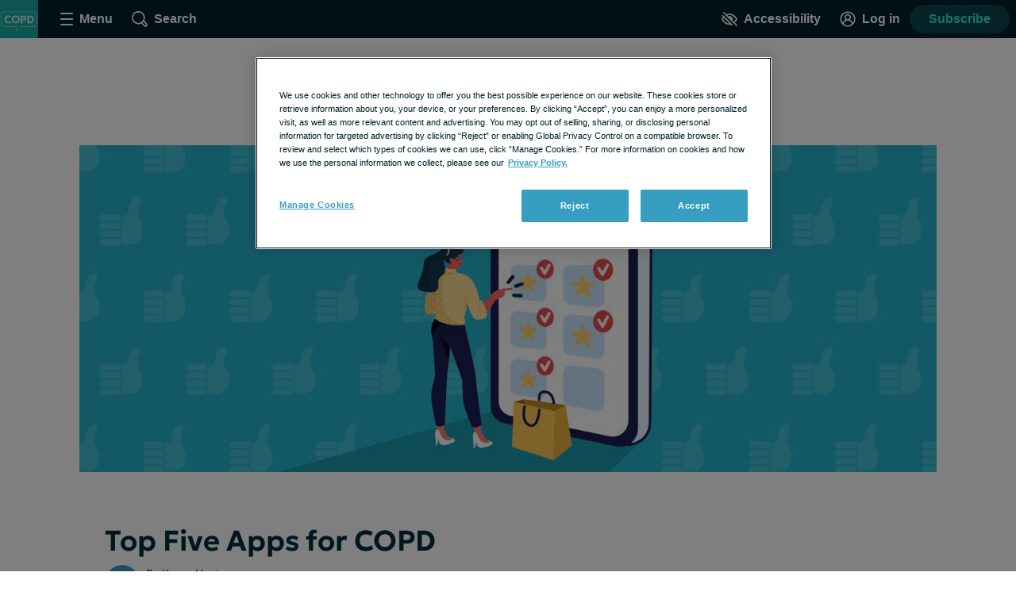

--- FILE ---
content_type: text/html;charset=utf-8
request_url: https://copd.net/living/best-apps
body_size: 49865
content:
<!DOCTYPE html><html><head><meta charset="utf-8"><meta name="viewport" content="width=device-width, initial-scale=1"><title>The Best Phone Applications for COPD Management</title><link rel="preconnect" href="https://www.googletagmanager.com"><link rel="preconnect" href="https://www.googletagservices.com"><script src="https://securepubads.g.doubleclick.net/tag/js/gpt.js" async></script><script src="https://cdn.cookielaw.org/scripttemplates/otSDKStub.js" type="text/javascript" data-domain-script="647eaea6-d216-42e8-b35e-fbd9fe6895dc" async></script><style>.app__site-wrapper{padding-top:48px}.app__site-wrapper.contrast-low{background:#d9dfe3}.app__site-wrapper.contrast-light{color:#000}.app__site-wrapper.contrast-dark{background:#000;color:#fff}.app__site-wrapper.user-mousing :focus{outline:none}.app__site-wrapper :focus{outline:5px auto #67c7e5}.app__wrapper{min-height:100vh}.layout{position:relative}.layout:focus{outline:none}@media print,screen and (min-width:900px){.content-driver-banner+.layout{margin-top:56px}.layout--has-color-header .content-driver-banner+.layout{margin-top:0}}.layout--home{margin:0 auto;max-width:67.5rem}.layout__leaderboard-container{margin-bottom:8px;padding:0 0 87px;position:relative}@media print{.layout__leaderboard-container{display:none}}@media print,screen and (min-width:600px){.layout__leaderboard-container{padding:0 0 127px}}.layout--has-color-header .layout__leaderboard-container{margin-bottom:0}.layout__flex-at-wide{margin:0 auto;max-width:1080px;width:100%}@media print,screen and (min-width:900px){.layout__flex-at-wide{display:flex}}.layout__content{max-width:1024px;padding:0 32px;width:100%}@media print,screen and (min-width:900px){.layout__content{margin:0 auto;padding:0}.layout--sidebar .layout__content{max-width:716px;padding:0 32px}}@media print{.layout--sidebar .layout__content{max-width:none}}.layout--fullbleed .layout__content{max-width:none;padding:0}.layout--centered .layout__content{margin:0 auto;max-width:640px}.layout__gam-sidebar{display:none;min-width:364px;padding:0 32px}@media print,screen and (min-width:900px){.layout__gam-sidebar{display:block}}@media print{.layout__gam-sidebar{display:none}}@media print,screen and (min-width:900px){.columns--equal-width .content{align-items:stretch;display:flex;width:100%}}.content__subscription-required{max-height:500px;overflow:hidden}.content__auth{position:relative}.content__auth-content-mask{max-height:500px;overflow:hidden}.content__auth-content-mask:after{background:linear-gradient(0deg,#fff 15%,#fff0 95%);content:"";inset:0;position:absolute}.contrast-low .content__auth-content-mask:after{background:linear-gradient(0deg,#d9dfe3 15%,#d9dfe300 95%)}.contrast-light .content__auth-content-mask:after{background:linear-gradient(0deg,#fff 15%,#fff0 95%)}.contrast-dark .content__auth-content-mask:after{background:linear-gradient(0deg,#000 15%,transparent 95%)}@media print,screen and (min-width:900px){.columns--equal-width .content__container{align-items:stretch;display:flex;width:100%}}.layout--cas:not(.layout--xp-results,.layout--patient-insider) .content:not(.content--nested)>.content__container:nth-child(2n){background:#eaf8fc}.contrast-light .layout--cas:not(.layout--xp-results,.layout--patient-insider) .content:not(.content--nested)>.content__container:nth-child(2n){background:#fff}.contrast-dark .layout--cas:not(.layout--xp-results,.layout--patient-insider) .content:not(.content--nested)>.content__container:nth-child(2n){background:#000}.contrast-light .layout--cas .content:not(.content--nested)>.content__container{border-bottom:2px solid #000}.contrast-dark .layout--cas .content:not(.content--nested)>.content__container{border-bottom:2px solid #fff}.contrast-low .layout--cas .content:not(.content--nested)>.content__container{border-bottom:2px solid #8c9ba5}.layout--xp-results .content:not(.content--nested)>.content__container:nth-child(odd){background:#eaf8fc}.contrast-light .layout--xp-results .content:not(.content--nested)>.content__container:nth-child(odd){background:#fff}.contrast-dark .layout--xp-results .content:not(.content--nested)>.content__container:nth-child(odd){background:#000}.layout--xp-results .content:not(.content--nested)>.content__container:nth-child(odd).content__container--recommended-video,.layout--xp-results .content:not(.content--nested)>.content__container:nth-child(odd).content__container--segment-header,.layout--xp-results .content:not(.content--nested)>.content__container:nth-child(odd).content__container--top-articles{background:transparent}.contrast-light .layout--xp-results .content:not(.content--nested)>.content__container{border-bottom:2px solid #000}.contrast-dark .layout--xp-results .content:not(.content--nested)>.content__container{border-bottom:2px solid #fff}.contrast-low .layout--xp-results .content:not(.content--nested)>.content__container{border-bottom:2px solid #8c9ba5}.content__container--home{margin-top:32px}.content__container--home:first-child{margin-top:0}.content__container--confident-patient-hero{border-top:2px solid #8c9ba5}.content__container--homepage-recents{margin-top:24px}.content__container--forum-driver,.content__container--forum-starter,.content__container--giveaway,.content__container--lead-gen,.content__container--poll,.content__container--quizlet,.content__container--this-or-that{clear:both}@media print,screen and (min-width:900px){.columns--1 .content__container--quizlet,.columns--1 .content__container--this-or-that{margin:0 auto;max-width:60%}}.columns--equal-width .content__container--ad-slot{padding:40px 20px}@media print,screen and (min-width:900px){.columns--equal-width .content__container--ad-slot{align-items:center;display:flex;justify-content:center}}.content__html h2,.content__html p{margin-bottom:24px}.content__html p{line-height:1.6}.font-lg .content__html p{font-size:24px;line-height:32px}.font-xl .content__html p{font-size:30px;line-height:38px}.content__html ol,.content__html ul{margin-bottom:16px}.font-lg .content__html ol,.font-lg .content__html ul{font-size:24px;line-height:32px}.font-xl .content__html ol,.font-xl .content__html ul{font-size:30px;line-height:38px}.content__html .content__scroll-to,.content__html a[name]{display:block;margin-top:-48px;padding-top:48px;visibility:hidden}.app__site-wrapper:not(.user-mousing) .content__html a:focus{background:#67c7e5;color:inherit;outline:none;text-decoration:none;transition:color 0s}html{line-height:1.15}body{margin:0}main{display:block}h1{font-size:2em;margin:.67em 0}hr{box-sizing:content-box;height:0;overflow:visible}pre{font-family:monospace,monospace;font-size:1em}a{background-color:transparent}abbr[title]{border-bottom:none;text-decoration:underline;-webkit-text-decoration:underline dotted;text-decoration:underline dotted}b,strong{font-weight:bolder}code,kbd,samp{font-family:monospace,monospace;font-size:1em}small{font-size:80%}sub,sup{font-size:75%;line-height:0;position:relative;vertical-align:baseline}sub{bottom:-.25em}sup{top:-.5em}img{border-style:none}button,input,optgroup,select,textarea{font-family:inherit;font-size:100%;line-height:1.15;margin:0}button,input{overflow:visible}button,select{text-transform:none}[type=button],[type=reset],[type=submit],button{-webkit-appearance:button}[type=button]::-moz-focus-inner,[type=reset]::-moz-focus-inner,[type=submit]::-moz-focus-inner,button::-moz-focus-inner{border-style:none;padding:0}[type=button]:-moz-focusring,[type=reset]:-moz-focusring,[type=submit]:-moz-focusring,button:-moz-focusring{outline:1px dotted ButtonText}fieldset{padding:.35em .75em .625em}legend{box-sizing:border-box;color:inherit;display:table;max-width:100%;padding:0;white-space:normal}progress{vertical-align:baseline}textarea{overflow:auto}[type=checkbox],[type=radio]{box-sizing:border-box;padding:0}[type=number]::-webkit-inner-spin-button,[type=number]::-webkit-outer-spin-button{height:auto}[type=search]{-webkit-appearance:textfield;outline-offset:-2px}[type=search]::-webkit-search-decoration{-webkit-appearance:none}::-webkit-file-upload-button{-webkit-appearance:button;font:inherit}details{display:block}summary{display:list-item}[hidden],template{display:none}html{box-sizing:border-box}*,:after,:before{box-sizing:inherit}@font-face{font-display:swap;font-family:geologica-variable;font-style:normal;font-weight:100 900;src:url(/_nuxt/geologica-variable.CfAZDbKN.woff2) format("woff2-variations")}@font-face{font-display:swap;font-family:geologica-variable;font-style:oblique 10deg;font-weight:100 900;src:url(/_nuxt/geologica-variable.CfAZDbKN.woff2) format("woff2-variations")}@font-face{font-display:swap;font-family:dm-sans-variable;font-style:normal;font-weight:100 900;src:url(/_nuxt/dm-sans-variable.ClxMb8Ef.woff2) format("woff2-variations")}@font-face{font-display:swap;font-family:dm-sans-variable;font-style:italic;font-weight:100 900;src:url(/_nuxt/dm-sans-variable-italic.Ce7JF4Kp.woff2) format("woff2-variations")}@font-face{font-display:swap;font-family:Domine;font-style:normal;font-weight:100 900;src:url(../assets/fonts/domine/domine-regular.woff2) format("woff2")}blockquote,caption,dd,dl,fieldset,figure,form,h1,h2,h3,h4,h5,h6,hr,legend,ol,p,pre,table,td,th,ul{margin:0}[type=reset],[type=submit],button,html [type=button],input:not([type=radio]),textarea{-webkit-appearance:none;-moz-appearance:none;appearance:none}input::-ms-clear{display:none}html{color:#002029;font-family:-apple-system,BlinkMacSystemFont,Segoe UI,Roboto,Oxygen-Sans,Ubuntu,Cantarell,Helvetica Neue,sans-serif;font-size:16px;font-weight:400;min-height:100%;min-width:320px;-moz-osx-font-smoothing:grayscale;-webkit-font-smoothing:antialiased;letter-spacing:normal;line-height:1.8;-webkit-text-size-adjust:100%;-moz-text-size-adjust:100%;text-size-adjust:100%;background:#fff;overflow-y:scroll}body{font-size:1.1875rem;overflow-x:clip}form{margin:16px 0}fieldset{background:#f5f7f9;border:0;border-radius:16px;padding:16px}.contrast-light fieldset{background:#fff}.contrast-dark fieldset{background:#000}.extended-profile-question fieldset,.lead-gen-custom-form fieldset{background:transparent}.general-account-settings-form__section fieldset,.lead-gen-custom-form fieldset,.poll-form fieldset{background:transparent;padding:0}.general-account-settings-form__section fieldset{margin-top:8px}label{display:block;font-family:geologica-variable,sans-serif;font-size:1.125rem;font-weight:600}.lead-gen-custom-form__opt-in label{font-weight:400}.opportunity-campaign-form legend{display:block;font-family:geologica-variable,sans-serif;font-size:1.125rem;font-weight:600;margin-bottom:8px}.lead-gen-custom-form legend{font-weight:600}input,textarea{border:1px solid #819cac;border-radius:4px;color:#002029;display:inline-block;font-size:1.125rem;line-height:1;padding:8px}.contrast-low input,.contrast-low textarea{border-color:#8c9ba5}.contrast-light input,.contrast-light textarea{background:#fff;border-color:#000;color:#000}.contrast-dark input,.contrast-dark textarea{background:#000;border-color:#fff;color:#fff}input::-moz-placeholder,textarea::-moz-placeholder{color:#00202999}input::placeholder,textarea::placeholder{color:#00202999}.contrast-light input::-moz-placeholder,.contrast-light textarea::-moz-placeholder{color:#000}.contrast-light input::placeholder,.contrast-light textarea::placeholder{color:#000}.contrast-dark input::-moz-placeholder,.contrast-dark textarea::-moz-placeholder{color:#fff}.contrast-dark input::placeholder,.contrast-dark textarea::placeholder{color:#fff}.contrast-low input,.contrast-low textarea{background:#d9dfe3}img{font-style:italic;height:auto;max-width:100%;vertical-align:middle;width:auto}table{border-collapse:collapse;margin-bottom:16px;width:100%}table p{margin:0}table p+p{margin-top:8px}td,th{border-bottom:1px solid #002029;color:#002029;padding:8px 16px;text-align:left;vertical-align:baseline}td.align-right,th.align-right{padding-right:16px}th{font-weight:600}.button-reset{background:none;border:0;color:inherit;font:inherit;line-height:normal;margin:0;overflow:visible;padding:0;-webkit-user-select:none;-moz-user-select:none;user-select:none}button{color:#002029}.btn,.btnLarge,.btnStandard,.button,.clear-value,.field-visibility-settings-toggle a.visibility-toggle-link{background:#379ec1;border:2px solid transparent;border-radius:4px;color:#fff;cursor:pointer;display:inline-block;font-family:-apple-system,BlinkMacSystemFont,Segoe UI,Roboto,Oxygen-Sans,Ubuntu,Cantarell,Helvetica Neue,sans-serif;font-size:1.125rem;font-weight:600;line-height:1;min-height:48px;min-width:150px;padding:13px 20px;text-align:center;text-decoration:none;transition:background .2s,border-color .2s}.contrast-light .btn,.contrast-light .btnLarge,.contrast-light .btnStandard,.contrast-light .button,.contrast-light .clear-value,.contrast-light .field-visibility-settings-toggle a.visibility-toggle-link{background:#fff;border:2px solid #000;box-shadow:none;color:#000}.contrast-dark .btn,.contrast-dark .btnLarge,.contrast-dark .btnStandard,.contrast-dark .button,.contrast-dark .clear-value,.contrast-dark .field-visibility-settings-toggle a.visibility-toggle-link{background:#000;border:2px solid #fff;box-shadow:none;color:#fff}.btn:hover,.btnLarge:hover,.btnStandard:hover,.button:hover,.clear-value:hover,.field-visibility-settings-toggle a.visibility-toggle-link:hover{background:#2c7d99;color:#fff}.btn:disabled,.btnLarge:disabled,.btnStandard:disabled,.button:disabled,.clear-value:disabled,.field-visibility-settings-toggle a.visibility-toggle-link:disabled{background:#d9dfe3;color:#8c9ba5;cursor:not-allowed}.contrast-light .btn:disabled,.contrast-light .btnLarge:disabled,.contrast-light .btnStandard:disabled,.contrast-light .button:disabled,.contrast-light .clear-value:disabled,.contrast-light .field-visibility-settings-toggle a.visibility-toggle-link:disabled{background:#fff}.contrast-dark .btn:disabled,.contrast-dark .btnLarge:disabled,.contrast-dark .btnStandard:disabled,.contrast-dark .button:disabled,.contrast-dark .clear-value:disabled,.contrast-dark .field-visibility-settings-toggle a.visibility-toggle-link:disabled{background:#000}.btn.success,.btnLarge.success,.btnStandard.success,.button.success,.clear-value.success,.field-visibility-settings-toggle a.visibility-toggle-link.success{background:#28a745}.btn.info,.btnLarge.info,.btnStandard.info,.button.info,.clear-value.info,.field-visibility-settings-toggle a.visibility-toggle-link.info{background:#379ec1}.btn.warning,.btnLarge.warning,.btnStandard.warning,.button.warning,.clear-value.warning,.field-visibility-settings-toggle a.visibility-toggle-link.warning{background:#ffc107}.btn.danger,.btnLarge.danger,.btnStandard.danger,.button.danger,.clear-value.danger,.field-visibility-settings-toggle a.visibility-toggle-link.danger{background:#ee394e}.btn+.btn,.btn+.btnLarge,.btn+.btnStandard,.btn+.button,.btn+.clear-value,.btn+.field-visibility-settings-toggle a.visibility-toggle-link,.btnLarge+.btn,.btnLarge+.btnLarge,.btnLarge+.btnStandard,.btnLarge+.button,.btnLarge+.clear-value,.btnLarge+.field-visibility-settings-toggle a.visibility-toggle-link,.btnStandard+.btn,.btnStandard+.btnLarge,.btnStandard+.btnStandard,.btnStandard+.button,.btnStandard+.clear-value,.btnStandard+.field-visibility-settings-toggle a.visibility-toggle-link,.button+.btn,.button+.btnLarge,.button+.btnStandard,.button+.button,.button+.clear-value,.button+.field-visibility-settings-toggle a.visibility-toggle-link,.clear-value+.btn,.clear-value+.btnLarge,.clear-value+.btnStandard,.clear-value+.button,.clear-value+.clear-value,.clear-value+.field-visibility-settings-toggle a.visibility-toggle-link,.field-visibility-settings-toggle a.visibility-toggle-link+.btn,.field-visibility-settings-toggle a.visibility-toggle-link+.btnLarge,.field-visibility-settings-toggle a.visibility-toggle-link+.btnStandard,.field-visibility-settings-toggle a.visibility-toggle-link+.button,.field-visibility-settings-toggle a.visibility-toggle-link+.clear-value,.field-visibility-settings-toggle a.visibility-toggle-link+.field-visibility-settings-toggle a.visibility-toggle-link{margin-left:8px}.font-lg .btn,.font-lg .btnLarge,.font-lg .btnStandard,.font-lg .button,.font-lg .clear-value,.font-lg .field-visibility-settings-toggle a.visibility-toggle-link{font-size:24px;line-height:1;padding:9px}.font-xl .btn,.font-xl .btnLarge,.font-xl .btnStandard,.font-xl .button,.font-xl .clear-value,.font-xl .field-visibility-settings-toggle a.visibility-toggle-link{font-size:30px;line-height:1;padding:6px}.contrast-light .btn:hover,.contrast-light .btnLarge:hover,.contrast-light .btnStandard:hover,.contrast-light .button:hover,.contrast-light .clear-value:hover,.contrast-light .field-visibility-settings-toggle a.visibility-toggle-link:hover{background:#fff;border-color:#819cac;color:#000}.contrast-dark .btn:hover,.contrast-dark .btnLarge:hover,.contrast-dark .btnStandard:hover,.contrast-dark .button:hover,.contrast-dark .clear-value:hover,.contrast-dark .field-visibility-settings-toggle a.visibility-toggle-link:hover{background:#000;border-color:#819cac;color:#fff}.contrast-light .btn:disabled,.contrast-light .btnLarge:disabled,.contrast-light .btnStandard:disabled,.contrast-light .button:disabled,.contrast-light .clear-value:disabled,.contrast-light .field-visibility-settings-toggle a.visibility-toggle-link:disabled{border-color:#d9dfe3;color:#d9dfe3}.contrast-dark .btn:disabled,.contrast-dark .btnLarge:disabled,.contrast-dark .btnStandard:disabled,.contrast-dark .button:disabled,.contrast-dark .clear-value:disabled,.contrast-dark .field-visibility-settings-toggle a.visibility-toggle-link:disabled{border-color:#5e676d;color:#5e676d}.btn-block,.button--block{display:block;width:100%}.btn-block+.btn-block,.btn-block+.button--block,.button--block+.btn-block,.button--block+.button--block{margin-left:0}.btn--large,.button--large{max-width:300px;width:100%}.btn--center,.button--center{display:block;margin:0 auto}.btn--center,.btn--large,.button--center,.button--large{margin-bottom:32px}.btn-outline,.button--secondary{background:#eaf8fc;color:#379ec1}.contrast-light .btn-outline,.contrast-light .button--secondary{background:#fff;color:#000}.contrast-dark .btn-outline,.contrast-dark .button--secondary{background:#000;color:#fff}.btn-outline:hover,.button--secondary:hover{background:#bee1ec;color:#379ec1}.button--social-login{align-items:center;display:flex;justify-content:center;margin-top:16px;text-align:left}.font-lg .button--social-login{padding:9px 20px}.font-xl .button--social-login{padding:6px 20px}.button--space-top{margin-top:24px}.button--small-space-top{margin-top:8px}.button .button__icon{display:inline-block;fill:#fff;height:24px;line-height:0;margin:-20px 8px -20px 0;position:relative;top:-1px;vertical-align:middle;width:24px}.contrast-light .button .button__icon{fill:#000}.contrast-dark .button .button__icon{fill:#fff}.font-lg .button .button__icon{height:24px;width:24px}.font-xl .button .button__icon{height:30px;width:30px}.button:disabled .button__icon{fill:#8c9ba5}.button--secondary .button__icon,.email-login-button .button__icon,.verification-options__button .button__icon{fill:#379ec1}.contrast-light .button--secondary .button__icon{fill:#000}.contrast-dark .button--secondary .button__icon,.contrast-light .facebook-login .button__icon{fill:#fff}.disclaimer-text a,.link,a{background:none;border:none;color:inherit;cursor:pointer;padding:0;text-decoration:underline;text-decoration-color:#379ec1;text-decoration-thickness:2px;text-underline-offset:.0625em;transition:color .2s}.link:hover,a:hover{color:#379ec1}.app__site-wrapper:not(.user-mousing) .disclaimer-text a:focus,.app__site-wrapper:not(.user-mousing) .link--focus-highlight:focus,.disclaimer-text .app__site-wrapper:not(.user-mousing) a:focus{background:#67c7e5;color:inherit;outline:none;text-decoration:none;transition:color 0s}.disclaimer-text .user-mousing a:focus,.user-mousing .disclaimer-text a:focus,.user-mousing .link--focus-highlight:focus{background:transparent}.link--unstyled{text-decoration:none}.link--unstyled:hover{color:initial}.contrast-light .link--unstyled:hover{color:#000}.contrast-dark .link--unstyled:hover{color:#fff}.disclaimer-text a,.link--same-color-underline{border:none;color:inherit;padding:0;text-decoration-color:currentColor;transition:color .2s}.disclaimer-text a:hover,.link--same-color-underline:hover{color:#379ec1}.disclaimer-text a,.link--thin-underline{text-decoration-thickness:1px}.disclaimer-text{color:#00202999;display:block;font-size:.875rem;line-height:1.6;margin:16px auto}.contrast-light .disclaimer-text{color:#000}.contrast-dark .disclaimer-text{color:#fff}.font-lg .disclaimer-text{font-size:24px;line-height:32px}.font-xl .disclaimer-text{font-size:30px;line-height:38px}.disclaimer-text a{color:inherit}.contrast-light .disclaimer-text a{color:#000}.contrast-dark .disclaimer-text a{color:#fff}.app__site-wrapper:not(.user-mousing) .footer .disclaimer-text a:focus{color:#00202999}.lead-gen-pop-up__form .disclaimer-text{margin:16px 8px}@media print,screen and (min-width:900px){.lead-gen-pop-up__form .disclaimer-text{margin:16px 0}}.giveaway-form .disclaimer-text{margin-bottom:0;text-align:left}.disclaimer-text--auth{color:#00202999;display:block;font-size:.875rem;line-height:1.6;margin:16px auto;text-align:center}.font-lg .disclaimer-text--auth,.font-xl .disclaimer-text--auth{font-size:24px;line-height:32px}.contrast-light .disclaimer-text--auth{color:#000}.contrast-dark .disclaimer-text--auth{color:#fff}@media print,screen and (min-width:900px){.disclaimer-text--auth{width:80%}}.heading,h1,h2,h3,h4{color:#002e3b;display:block;font-family:geologica-variable,sans-serif;font-weight:600;line-height:1.25;margin-bottom:8px}.contrast-light .heading,.contrast-light h1,.contrast-light h2,.contrast-light h3,.contrast-light h4{color:#000}.contrast-dark .heading,.contrast-dark h1,.contrast-dark h2,.contrast-dark h3,.contrast-dark h4{color:#fff}.heading em,.heading i,h1 em,h1 i,h2 em,h2 i,h3 em,h3 i,h4 em,h4 i{font-style:oblique 10deg}.heading--1,h1{font-size:2rem}@media print,screen and (min-width:900px){.heading--1,h1{font-size:2.25rem}}.font-lg .heading--1,.font-lg h1,.font-xl .heading--1,.font-xl h1{font-size:2.25rem}.heading--2,h2{font-size:1.5rem}@media print,screen and (min-width:900px){.heading--2,h2{font-size:1.625rem}}.font-lg .heading--2,.font-lg h2{font-size:2.25rem}.font-xl .heading--2,.font-xl h2{font-size:2.5rem}.heading--3,h3{font-size:1.25rem}.font-lg .heading--3,.font-lg h3{font-size:24px;line-height:32px}.font-xl .heading--3,.font-xl h3{font-size:30px;line-height:38px}@media print,screen and (min-width:900px){.heading--3,h3{font-size:1.375rem}.font-lg .heading--3,.font-lg h3{font-size:24px;line-height:32px}.font-xl .heading--3,.font-xl h3{font-size:30px;line-height:38px}}.heading--4,h4{font-size:1.125rem}.font-lg .heading--4,.font-lg h4{font-size:24px;line-height:32px}.font-xl .heading--4,.font-xl h4{font-size:30px;line-height:38px}@media print,screen and (min-width:900px){.heading--4,h4{font-size:1.1875rem}.font-lg .heading--4,.font-lg h4{font-size:24px;line-height:32px}.font-xl .heading--4,.font-xl h4{font-size:30px;line-height:38px}}.heading--with-divider{border-bottom:3px solid #000;padding-bottom:8px}.contrast-low .heading--with-divider{border-color:#8c9ba5}.contrast-light .heading--with-divider{border-color:#000}.contrast-dark .heading--with-divider{border-color:#fff}.icon{line-height:0}.icon svg{height:inherit;width:inherit}.icon--large{height:64px;width:64px}.icon--medium{height:32px;width:32px}.icon--small{height:16px;width:16px}.icon--smallest{height:12px;width:12px}.icon-background{fill:transparent;transition:fill .2s}@media print,screen and (min-width:900px){.social-share .bookmark-button:hover .icon-background,.social-share__link--facebook:hover .icon-background,.social-share__link--print:hover .icon-background,.social-share__link--twitter:hover .icon-background{fill:#819cac}}.bookmark-summary__icon .icon-background{fill:#002029}.bookmark-button__icon--filled .icon-background{fill:#002e3b}.contrast-light .bookmark-button__icon--filled .icon-background{fill:#000}.contrast-dark .bookmark-button__icon--filled .icon-background{fill:#fff}.forum-thread .bookmark-button__icon--filled .icon-background,.subscription-button__icon--filled .icon-background{fill:#002e3b}.contrast-light .forum-thread .bookmark-button__icon--filled .icon-background,.contrast-light .subscription-button__icon--filled .icon-background{fill:#000}.contrast-dark .forum-thread .bookmark-button__icon--filled .icon-background,.contrast-dark .subscription-button__icon--filled .icon-background{fill:#fff}.inline-list{list-style:none;margin:0;padding:0}.inline-list>li{display:inline-block}.list-reset{list-style:none;margin:0;padding:0}.reaction-icon-background{fill:none}.text-button{background:transparent;border:none;border-radius:0;cursor:pointer;line-height:inherit;min-width:auto;padding:0;text-decoration:none}.text-button--bold{color:#002029;font-weight:600;padding:12px 8px}.text-button--center{display:block;margin:16px auto 0}.text-button--link-style{border:0;color:inherit;cursor:pointer;font-size:inherit;font-weight:inherit;padding:0;text-decoration:underline;text-decoration-color:#379ec1;text-decoration-thickness:2px;text-underline-offset:.0625em;transition:color .2s}.contrast-light .text-button--link-style{color:#000}.contrast-dark .text-button--link-style{color:#fff}.contrast-dark .text-button--link-style:hover,.contrast-light .text-button--link-style:hover,.text-button--link-style:hover{background:none;color:#379ec1}.text-button--link-style+.text-button--link-style{margin:0}.contrast-dark .text-button--link-style,.contrast-light .text-button--link-style,.contrast-low .text-button--link-style{border:0}.text-input{margin:0 0 8px;position:relative}.password-input .text-input{margin-bottom:8px}.radio-button .text-input{margin-left:8px}.lead-gen-pop-up__content .text-input{margin:0}.text-input__label{margin-right:8px}.auth-page .text-input__label,.ugc-create__form .text-input__label{font-weight:800}.general-account-settings-form .text-input__label{font-weight:600}.text-input__input-wrapper{border-radius:inherit;position:relative}.text-input__input-wrapper--mock-input{border:1px solid #819cac;border-radius:4px;display:flex;min-height:44px}.dialog-base--auth .text-input__input-wrapper--mock-input{border:1px solid #379ec1}.text-input__inline-prefix{align-items:center;color:#8c9ba5;display:flex;font-size:1.125rem;font-weight:400;line-height:1;padding-left:16px}.text-input__input{min-height:44px}.password-input--full-width .text-input__input,.text-input--full-width .text-input__input{width:100%}.giveaway-form .text-input__input{border-color:#bee1ec;border-radius:24px;min-height:48px;padding-left:16px}.contrast-low .giveaway-form .text-input__input{border-color:#379ec1}.dialog-base--auth .text-input__input{border:1px solid #379ec1}.font-lg .dialog-base--auth .text-input__input,.font-xl .dialog-base--auth .text-input__input{font-size:24px;line-height:32px}.contrast-low .dialog-base--auth .text-input__input{border-color:#8c9ba5}.contrast-light .dialog-base--auth .text-input__input{border-color:#000}.contrast-dark .dialog-base--auth .text-input__input{border-color:#fff}.password-input .text-input__input{padding-right:64px}.lead-gen .text-input__input{border:1px solid #d9dfe3;border-radius:24px 0 0 24px;border-right:0;font-size:1rem;min-height:48px;padding:0 4px 0 16px}.contrast-low .lead-gen .text-input__input{border-color:#8c9ba5}.contrast-light .lead-gen .text-input__input{border:2px solid #000;box-shadow:none}.contrast-dark .lead-gen .text-input__input{border:2px solid #fff;box-shadow:none}@media print,screen and (min-width:400px){.lead-gen .text-input__input{font-size:1.1875rem;padding-left:24px}}.subscription-wall .text-input__input{border:1px solid #bee1ec;font-size:1.125rem;padding:8px 4px 8px 24px}.lead-gen-pop-up .text-input__input{border:1px solid #bee1ec;border-radius:24px 0 0 24px;font-size:1.125rem;height:48px}.contrast-low .lead-gen-pop-up .text-input__input{border-color:#8c9ba5}.contrast-light .lead-gen-pop-up .text-input__input{border:2px solid #000;box-shadow:none}.contrast-dark .lead-gen-pop-up .text-input__input{border:2px solid #fff;box-shadow:none}.text-input--lowercase .text-input__input{text-transform:lowercase}.text-input--has-button .text-input__input{padding-right:44px}.text-input__input-wrapper--mock-input .text-input__input{border:none;font-size:1.125rem;line-height:42px;min-height:42px;padding:0 8px 0 0}.contrast-dark input[type=date]::-webkit-calendar-picker-indicator{background:#fff}input[type=date]{background:transparent;display:inline-block;min-height:40px;min-width:100px}.password-input input[type=password]{color:#379ec1}.lead-gen-pop-up__content input{border:none;padding-left:16px}.text-input__icon{fill:#379ec1;height:25px;left:auto;position:absolute;right:8px;top:50%;transform:translateY(-50%);width:25px}.contrast-light .text-input__icon{fill:#000}.contrast-dark .text-input__icon{fill:#fff}.user-site-form .text-input__icon{fill:#002029}.text-input__inline-button{height:44px;left:auto;position:absolute;right:0;top:50%;transform:translateY(-50%);width:44px}.text-input__inline-button--with-tooltip{z-index:1}.textarea{margin:0 0 8px}.textarea__label{margin-right:8px}.ugc-create__form .textarea__label{font-weight:800}.textarea__input{height:5rem;line-height:1.5;vertical-align:top;width:100%}.textarea--large .textarea__input{height:10rem}.textarea--unstyled .textarea__input{background:transparent;border:0;resize:vertical}.new-message .textarea__input{height:48px;max-height:375px;min-height:48px;padding:12px 40px 12px 8px;resize:none}.pop-over .new-message .textarea__input{max-height:180px}.social-profile-section-bio .textarea__input{border:1px solid #379ec1;position:relative}.social-profile-section-bio__input .textarea__input{min-height:40px;resize:vertical}.textarea__icon{fill:#379ec1;height:25px;position:absolute;right:8px;top:46px;width:25px}.contrast-light .textarea__icon{fill:#000}.contrast-dark .textarea__icon{fill:#fff}.app .app__site-wrapper .align-left{text-align:left}.app .app__site-wrapper .align-right{text-align:right}.app .app__site-wrapper .align-center{text-align:center}.app .app__site-wrapper .hidden{display:none}@media print,screen and (min-width:900px){.app .app__site-wrapper .hidden--at-medium{display:none}}@media print,screen and (min-width:1200px){.app .app__site-wrapper .hidden--at-wide{display:none}}.app .app__site-wrapper .visible{display:initial}@media print,screen and (min-width:900px){.app .app__site-wrapper .visible--at-medium{display:initial}}@media print,screen and (min-width:1200px){.app .app__site-wrapper .visible--at-wide{display:initial}}.app .app__site-wrapper .decoyfield,.app .app__site-wrapper .visually-hidden{left:-99999px;position:absolute;top:0}</style><style>.skip-links[data-v-5b04a1c9]{align-items:flex-start;background:#b3c4cd;border-radius:4px;display:flex;flex-direction:column;height:1px;left:-1000px;overflow:hidden;position:fixed;top:-1000px;width:1px;z-index:15}.skip-links[data-v-5b04a1c9]:focus-within{height:auto;left:4px;padding:8px 8px 0 0;top:52px;width:auto}.skip-links__link[data-v-5b04a1c9]{margin:0 0 8px 8px}</style><style>.header{align-items:center;background:#002029;display:flex;height:48px;left:0;min-width:320px;position:fixed;right:0;top:0;transform-style:preserve-3d;z-index:9}.contrast-light .header{background:#fff;box-shadow:none;outline:2px solid #000}.contrast-dark .header{background:#000;box-shadow:none;outline:2px solid #fff}@media print{.header{display:none}}.header__button{align-items:center;background:transparent;border:0;color:#fff;cursor:pointer;display:flex;font-size:1rem;height:48px;justify-content:center;margin-left:4px;min-width:48px;padding:4px}.contrast-light .header__button{color:#000}.contrast-dark .header__button{color:#fff}@media print,screen and (min-width:900px){.header__button{margin-left:16px}}.header__button--search{margin-left:0}@media print,screen and (min-width:900px){.header__button--search{margin-left:16px}}.header__button--accessibility{margin-left:auto}@media print,screen and (min-width:600px){.header__button--log-in{margin-right:12px}}.header__button--profile{margin-right:8px}.header__hamburger{height:16px;position:relative;width:16px}.header__hamburger:after{bottom:0}.header__button--menu-open .header__hamburger:after,.header__button--menu-open .header__hamburger:before{opacity:0}.header__hamburger-filling:after,.header__hamburger-filling:before,.header__hamburger:after,.header__hamburger:before{background:#fff;border-radius:1px;content:"";height:2px;left:50%;position:absolute;top:auto;transform:translate(-50%);transition:transform .3s,opacity .3s;width:100%}.contrast-light .header__hamburger-filling:after,.contrast-light .header__hamburger-filling:before,.contrast-light .header__hamburger:after,.contrast-light .header__hamburger:before{background:#000}.contrast-dark .header__hamburger-filling:after,.contrast-dark .header__hamburger-filling:before,.contrast-dark .header__hamburger:after,.contrast-dark .header__hamburger:before{background:#fff}.header__hamburger-filling{height:2px;left:auto;position:absolute;top:50%;transform:translateY(-50%);width:100%}.header__button--menu-open .header__hamburger-filling:before{transform:translate(-50%) rotate(45deg) scaleX(1.3)}.header__button--menu-open .header__hamburger-filling:after{transform:translate(-50%) rotate(-45deg) scaleX(1.3)}.header__button-icon{fill:#fff;height:20px;pointer-events:none;width:20px}.contrast-light .header__button-icon{fill:#000}.contrast-dark .header__button-icon{fill:#fff}.header__button-text{font-weight:600;left:-99999px;margin-left:8px;pointer-events:none;position:absolute;top:0}@media print,screen and (min-width:600px){.header__button-text{position:static}}</style><style>.site-logo[data-v-2c787704]{display:inline-block;padding:4px}.header .site-logo[data-v-2c787704]{margin-right:8px;min-width:48px;padding:0}.auth-page .site-logo[data-v-2c787704]{display:block;text-align:center}.dialog-base .site-logo[data-v-2c787704]{left:50%;position:absolute;top:0;transform:translate(-50%);transform:translate(-50%,-50%)}.lead-gen .site-logo[data-v-2c787704]{flex-shrink:0;margin:0 0 12px;padding:0}@media print,screen and (min-width:600px){.lead-gen .site-logo[data-v-2c787704]{margin:0 16px 0 0}}.site-logo__image[data-v-2c787704]{height:56px}.header .site-logo__image[data-v-2c787704]{height:48px}.auth-page .site-logo__image[data-v-2c787704]{height:100px}.dialog-base .site-logo__image[data-v-2c787704]{border:2px solid #fff;border-radius:50%;height:60px}@media print,screen and (min-width:900px){.dialog-base--auth .site-logo__image[data-v-2c787704]{height:80px}}.lead-gen .site-logo__image[data-v-2c787704]{border-radius:50%;height:80px}@media print,screen and (min-width:600px){.lead-gen .site-logo__image[data-v-2c787704]{height:64px}}</style><style>.subscribe-trigger[data-v-1e88ac9d]{align-content:center}.subscribe-trigger__button[data-v-1e88ac9d]{background:#0b474e;border:0;border-radius:32px;color:#39e3e1;cursor:pointer;font-size:1rem;font-weight:600;line-height:1;margin:0 8px;min-height:36px;min-width:auto;padding:0 8px;transition:background .2s}.subscribe-trigger__button[data-v-1e88ac9d]:hover{background:#06343c;color:#39e3e1}.contrast-light .subscribe-trigger__button[data-v-1e88ac9d]{background:#000;color:#fff}.contrast-dark .subscribe-trigger__button[data-v-1e88ac9d]{background:#fff;color:#000}@media print,screen and (min-width:600px){.subscribe-trigger__button[data-v-1e88ac9d]{padding:4px 24px}}.subscribe-trigger__button-text[data-v-1e88ac9d]{display:none}@media print,screen and (min-width:600px){.subscribe-trigger__button-text[data-v-1e88ac9d]{display:block}}.subscribe-trigger__button-icon[data-v-1e88ac9d]{display:block;fill:#0eaeac;height:20px;width:20px}@media print,screen and (min-width:600px){.subscribe-trigger__button-icon[data-v-1e88ac9d]{display:none}}.contrast-light .subscribe-trigger__button-icon[data-v-1e88ac9d]{fill:#fff}.contrast-dark .subscribe-trigger__button-icon[data-v-1e88ac9d]{fill:#000}</style><style>.footer[data-v-17eaad6a]{margin-top:48px}@media print{.footer[data-v-17eaad6a]{height:0;overflow:hidden;visibility:hidden}}.footer__top[data-v-17eaad6a]{background:#ecf0f3;display:block;padding:32px 24px}.contrast-light .footer__top[data-v-17eaad6a]{background:#fff;border-bottom:2px solid #000;border-top:2px solid #000}.contrast-dark .footer__top[data-v-17eaad6a]{background:#000;border-bottom:2px solid #fff;border-top:2px solid #fff}@media print,screen and (min-width:600px){.footer__top[data-v-17eaad6a]{padding:32px 48px}}@media print,screen and (min-width:1200px){.footer__top[data-v-17eaad6a]{box-sizing:content-box;max-width:1080px;padding:32px calc(50% - 540px)}}.contrast-low .footer__top[data-v-17eaad6a]{background:#b3c4cd}.footer__bottom[data-v-17eaad6a]{background:#002e3b;padding:32px 24px}.contrast-light .footer__bottom[data-v-17eaad6a]{background:#fff}.contrast-dark .footer__bottom[data-v-17eaad6a]{background:#000}@media print,screen and (min-width:600px){.footer__bottom[data-v-17eaad6a]{padding:32px 48px}}@media print,screen and (min-width:1200px){.footer__bottom[data-v-17eaad6a]{box-sizing:content-box;max-width:1080px;padding:32px calc(50% - 540px)}}@media print,screen and (min-width:600px){.footer__flex-container[data-v-17eaad6a]{display:flex;justify-content:space-around}}@media print,screen and (min-width:900px){.footer__flex-container[data-v-17eaad6a]{justify-content:start}}@media print,screen and (min-width:600px){.footer__left[data-v-17eaad6a]{margin-right:16px}}@media print,screen and (min-width:900px){.footer__left[data-v-17eaad6a]{margin-right:56px}}.footer__hu-link[data-v-17eaad6a]{display:block;height:52px;margin-bottom:8px;width:220px}.contrast-light .footer__hu-logo[data-v-17eaad6a]{filter:grayscale(1) contrast(0) brightness(0)}.contrast-dark .footer__hu-logo[data-v-17eaad6a]{filter:grayscale(1) contrast(0) brightness(100)}.footer__introduction-copy[data-v-17eaad6a]{color:#fff;font-size:1rem;line-height:1.6}.contrast-light .footer__introduction-copy[data-v-17eaad6a]{color:#000}.contrast-dark .footer__introduction-copy[data-v-17eaad6a]{color:#fff}.font-lg .footer__introduction-copy[data-v-17eaad6a]{font-size:24px;line-height:32px}.font-xl .footer__introduction-copy[data-v-17eaad6a]{font-size:30px;line-height:38px}@media print,screen and (min-width:600px){.footer__introduction-copy[data-v-17eaad6a]{max-width:280px}}.footer__disclaimer[data-v-17eaad6a]{color:#b3c4cd}</style><style>.subscription-form[data-v-637df9d7]{margin-bottom:32px;margin-top:0;max-width:504px}@media print,screen and (min-width:900px){.subscription-form[data-v-637df9d7]{display:inline-block;margin-bottom:0;margin-right:48px}}.subscription-form__label[data-v-637df9d7]{margin-bottom:16px}.subscription-form__group[data-v-637df9d7]{display:flex;height:48px}.subscription-form__input[data-v-637df9d7]{border:1px solid #d9dfe3;border-radius:24px 0 0 24px;border-right-width:0;font-size:1.125rem;padding:8px 4px 8px 24px;width:100%}.contrast-low .subscription-form__input[data-v-637df9d7]{border-color:#8c9ba5}.contrast-light .subscription-form__input[data-v-637df9d7]{border:2px solid #000;box-shadow:none}.contrast-dark .subscription-form__input[data-v-637df9d7]{border:2px solid #fff;box-shadow:none}.subscription-form__button[data-v-637df9d7]{background:#379ec1;border:1px solid #d9dfe3;border-left-width:0;border-radius:0 24px 24px 0;box-sizing:border-box;color:#fff;cursor:pointer;font-weight:600;line-height:1.5;min-width:auto;padding:0 16px}.contrast-low .subscription-form__button[data-v-637df9d7]{border-color:#8c9ba5}.contrast-light .subscription-form__button[data-v-637df9d7]{background:#fff;border-color:#000;color:#000}.contrast-dark .subscription-form__button[data-v-637df9d7]{background:#000;border-color:#fff;color:#fff}.contrast-dark .subscription-form__button[data-v-637df9d7],.contrast-light .subscription-form__button[data-v-637df9d7]{border-left:none}.contrast-low .subscription-form__button[data-v-637df9d7]:hover{border-color:#8c9ba5}.contrast-light .subscription-form__button[data-v-637df9d7]:hover{background:#d9dfe3;border-color:#000}.contrast-dark .subscription-form__button[data-v-637df9d7]:hover{background:#5e676d;border-color:#fff}</style><style>@media print,screen and (min-width:900px){.social-follow[data-v-ba6fc4a0]{display:inline-block}.footer__top .social-follow[data-v-ba6fc4a0]{margin-top:44px;vertical-align:top}}.footer__bottom .social-follow[data-v-ba6fc4a0]{margin-bottom:24px;margin-left:-10px}.social-follow__list[data-v-ba6fc4a0]{font-size:0;list-style:none;padding:0}.social-follow__item[data-v-ba6fc4a0]{display:inline-block}.footer__top .social-follow__item+.social-follow__item[data-v-ba6fc4a0]{margin-left:24px}.footer__bottom .social-follow__item+.social-follow__item[data-v-ba6fc4a0]{margin-left:4px}.social-follow__link[data-v-ba6fc4a0]{display:inline-block}.social-follow__icon[data-v-ba6fc4a0]{box-sizing:content-box;display:block}.contrast-light .social-follow__icon[data-v-ba6fc4a0]{fill:#000}.contrast-dark .social-follow__icon[data-v-ba6fc4a0]{fill:#fff}.footer__top .social-follow__icon[data-v-ba6fc4a0]{fill:#002e3b;height:44px;padding:0;width:44px}.contrast-light .footer__top .social-follow__icon[data-v-ba6fc4a0]{fill:#000}.contrast-dark .footer__top .social-follow__icon[data-v-ba6fc4a0]{fill:#fff}.footer__bottom .social-follow__icon[data-v-ba6fc4a0]{fill:#b3c4cd;height:24px;padding:10px;width:24px}.contrast-light .footer__bottom .social-follow__icon[data-v-ba6fc4a0]{fill:#000}.contrast-dark .footer__bottom .social-follow__icon[data-v-ba6fc4a0]{fill:#fff}</style><style>.all-site-links[data-v-a4a840f6]{margin-bottom:24px}@media print,screen and (min-width:600px){.all-site-links[data-v-a4a840f6]{margin-top:16px}}@media print,screen and (min-width:1200px){.all-site-links[data-v-a4a840f6]{flex-grow:1}}.all-site-links__heading[data-v-a4a840f6]{color:#fff;font-family:-apple-system,BlinkMacSystemFont,Segoe UI,Roboto,Oxygen-Sans,Ubuntu,Cantarell,Helvetica Neue,sans-serif;font-size:1rem;font-weight:600;margin-bottom:16px}.contrast-light .all-site-links__heading[data-v-a4a840f6]{color:#000}.contrast-dark .all-site-links__heading[data-v-a4a840f6]{color:#fff}.font-lg .all-site-links__heading[data-v-a4a840f6],.font-xl .all-site-links__heading[data-v-a4a840f6]{font-size:1rem;line-height:calc(1rem + 8px)}@media print,screen and (min-width:600px){.all-site-links__heading[data-v-a4a840f6]{font-size:.875rem}}.all-site-links__list[data-v-a4a840f6]{-moz-column-count:1;column-count:1;padding-left:0}.all-site-links__list[data-v-a4a840f6]:after{background:linear-gradient(transparent,#002e3b);bottom:0;content:"";display:block;height:128px;left:0;opacity:0;pointer-events:none;position:absolute;width:100%}.contrast-light .all-site-links__list[data-v-a4a840f6]:after{background:linear-gradient(transparent,#fff)}.contrast-dark .all-site-links__list[data-v-a4a840f6]:after{background:linear-gradient(transparent,#000)}@media print,screen and (min-width:900px){.all-site-links__list[data-v-a4a840f6]{-moz-column-count:2;column-count:2}}@media print,screen and (min-width:1200px){.all-site-links__list[data-v-a4a840f6]{-moz-column-count:3;column-count:3}}.all-site-links__list--truncated[data-v-a4a840f6]{max-height:344px;overflow:hidden;position:relative}.all-site-links__list--truncated[data-v-a4a840f6]:after{opacity:1}@media print,screen and (min-width:900px){.all-site-links__list--truncated[data-v-a4a840f6]:after{opacity:0}.all-site-links__list--truncated[data-v-a4a840f6]{max-height:none;overflow:visible}}.all-site-links__site[data-v-a4a840f6]{display:block}.all-site-links__link[data-v-a4a840f6]{color:#fff}.contrast-light .all-site-links__link[data-v-a4a840f6]{color:#000}.contrast-dark .all-site-links__link[data-v-a4a840f6]{color:#fff}.all-site-links__link[data-v-a4a840f6]:hover{color:#b3c4cd}@media print,screen and (min-width:1200px){.all-site-links__link[data-v-a4a840f6]{font-size:1rem}}.all-site-links__toggle[data-v-a4a840f6]{color:#fff;font-size:1rem;font-weight:600;margin-top:8px;padding:0}.contrast-light .all-site-links__toggle[data-v-a4a840f6]{color:#000}.contrast-dark .all-site-links__toggle[data-v-a4a840f6]{color:#fff}@media print,screen and (min-width:900px){.all-site-links__toggle[data-v-a4a840f6]{display:none}}.all-site-links__toggle-icon[data-v-a4a840f6]{display:inline-block;fill:#fff;margin-right:4px;transition:transform .3s;vertical-align:text-top}.contrast-light .all-site-links__toggle-icon[data-v-a4a840f6]{fill:#000}.contrast-dark .all-site-links__toggle-icon[data-v-a4a840f6]{fill:#fff}.all-site-links__toggle-icon--expanded[data-v-a4a840f6]{transform:rotate(180deg)}</style><style>.post--not-found[data-v-0893cd8c]{margin:24px 0;text-align:center}.layout--cas .post__header[data-v-0893cd8c]{background:transparent;padding:32px 0;text-align:center}.layout--cas .post__header[data-v-0893cd8c]:has(.color-header){padding:0}.post__reviewedby[data-v-0893cd8c]{font-size:1rem;font-style:italic;line-height:1.5;margin-bottom:8px}.post__excerpt[data-v-0893cd8c]{line-height:1.6;margin:24px 0}.layout--quiz .post__excerpt[data-v-0893cd8c]{margin:0 0 48px;text-align:center}.font-lg .layout--quiz .post__excerpt[data-v-0893cd8c]{font-size:24px;line-height:32px}.font-xl .layout--quiz .post__excerpt[data-v-0893cd8c]{font-size:30px;line-height:38px}.post__overdose-content-warning[data-v-0893cd8c]{background:#ccf4ff;border-radius:20px;font-size:16px;font-weight:600;line-height:1.6;margin-bottom:24px;padding:20px 28px}.font-lg .post__overdose-content-warning[data-v-0893cd8c]{font-size:24px;line-height:32px}.font-xl .post__overdose-content-warning[data-v-0893cd8c]{font-size:30px;line-height:38px}.contrast-light .post__overdose-content-warning[data-v-0893cd8c]{background:#fff}.contrast-dark .post__overdose-content-warning[data-v-0893cd8c]{background:#000}.contrast-low .post__overdose-content-warning[data-v-0893cd8c]{background:#d9dfe3}.layout--subscription-required .post__contributor-disclaimer[data-v-0893cd8c],.layout--subscription-required .post__sponsored-disclaimer[data-v-0893cd8c]{display:none}.layout--cas .post__references-container[data-v-0893cd8c]{margin:0 auto;max-width:1080px;padding:0 32px}.post__references-toggle[data-v-0893cd8c]{margin-left:4px;padding:0}.contrast-light .post__references-toggle[data-v-0893cd8c]{color:#000}.contrast-dark .post__references-toggle[data-v-0893cd8c]{color:#fff}.post__references-icon[data-v-0893cd8c]{display:inline-block;transition:transform .3s}.contrast-light .post__references-icon[data-v-0893cd8c]{fill:#000}.contrast-dark .post__references-icon[data-v-0893cd8c]{fill:#fff}.post__references-toggle--open .post__references-icon[data-v-0893cd8c]{transform:rotate(180deg)}.post__references[data-v-0893cd8c]{font-size:.875rem;font-weight:300;line-height:1.3;margin:16px 0 32px;overflow-wrap:break-word;padding-left:24px;white-space:pre-wrap}.post__references-fade-enter-active[data-v-0893cd8c],.post__references-fade-leave-active[data-v-0893cd8c]{transition:opacity .5s}.post__references-fade-enter-from[data-v-0893cd8c],.post__references-fade-leave-to[data-v-0893cd8c]{opacity:0}.page-heading[data-v-0893cd8c]{margin-bottom:.5rem;margin-top:1rem}.layout--cas .page-heading[data-v-0893cd8c]{margin:0 auto;max-width:1000px;padding:0 32px}.page-heading--underline[data-v-0893cd8c]{border-bottom:2px solid #000;margin:8px 0 16px;padding:8px 0}.contrast-low .page-heading--underline[data-v-0893cd8c]{border-color:#8c9ba5}.contrast-light .page-heading--underline[data-v-0893cd8c]{border-color:#000}.contrast-dark .page-heading--underline[data-v-0893cd8c]{border-color:#fff}.page-heading--capitalize[data-v-0893cd8c]{text-transform:capitalize}.page-heading--center[data-v-0893cd8c],.page-heading--quiz[data-v-0893cd8c]{text-align:center}.page-heading--ugc-index[data-v-0893cd8c]{font-size:3rem;text-align:center}</style><style>#wistia-pre-roll-ads__ad-container{inset:0;position:absolute}.wistia-pre-roll-ads__ad-controls{bottom:0;position:absolute;right:0}.wistia-pre-roll-ads__button{background-color:#fff;border-style:none;cursor:pointer;display:inline-block;font-size:25px;font-weight:700;height:30px;line-height:0;opacity:.6;padding:0 8px;width:20px}@media print,screen and (min-width:900px){.wistia-pre-roll-ads__button{opacity:0;transition:opacity .3s ease-in-out;visibility:hidden}#wistia-pre-roll-ads__ad-container:hover .wistia-pre-roll-ads__button{opacity:.6;visibility:visible}}.wistia-pre-roll-ads__wrapper--ad-active .w-bottom-bar{z-index:0!important}.accordion{margin-bottom:24px}.accordion__item{border-top:2px solid #ecf0f3;position:relative}.contrast-low .accordion__item{border-color:#8c9ba5}.contrast-light .accordion__item{border-color:#000}.contrast-dark .accordion__item{border-color:#fff}.accordion__item:last-of-type{border-bottom:2px solid #ecf0f3}.accordion__input{border:0;display:inline;margin:0;opacity:0;padding:0}.accordion__label{cursor:pointer;display:block;padding:8px 32px 8px 8px;position:relative;transition:background .3s}.accordion__input:checked~.accordion__label,.accordion__label:hover{background:#f5f7f9}.contrast-dark .accordion__input:checked~.accordion__label,.contrast-dark .accordion__label:hover{background:#5e676d}.app__site-wrapper:not(.user-mousing) .accordion__input:focus~.accordion__label{background:#67c7e5}.accordion__item-icon{height:18px;pointer-events:none;position:absolute;right:12px;top:22px;transition:transform .3s;width:18px}.accordion__item-icon:after,.accordion__item-icon:before{background:#5e676d;content:"";display:block;height:4px;position:absolute;top:50%;width:12px}.contrast-light .accordion__item-icon:after,.contrast-light .accordion__item-icon:before{background:#000}.contrast-dark .accordion__item-icon:after,.contrast-dark .accordion__item-icon:before{background:#fff}.accordion__item-icon:before{border-radius:15px 0 0 15px;left:0;transform:translateY(-50%) rotate(45deg)}.accordion__item-icon:after{border-radius:0 15px 15px 0;right:0;transform:translateY(-50%) rotate(-45deg)}.accordion__input:checked~.accordion__item-icon{transform:rotate(180deg)}.accordion__content{max-height:0;overflow:hidden;padding:0 16px}.accordion__input:checked~.accordion__content{max-height:5000px;transition:max-height 1s}.accordion__content p{margin:24px 0}.advocate{height:auto;max-width:260px}.ctr{margin:0 auto;text-align:center}.center-container{align-items:center;display:flex}.explorer-header__banner-image{display:block;margin:0 auto 16px;max-height:300px;max-width:100%}.explorer-header__icon-image{display:block;margin:0 auto;width:100px}.explorer-header__heading{margin:0 auto 8px}.explorer-header__heading,.explorer-header__text{color:#002029;max-width:800px;text-align:center;width:85%}.explorer-header__text{margin:24px auto}.highlight{background:#379ec14d;border-radius:4px;line-height:1.5;padding:.125rem .3125rem}.post-teaser__heading .highlight,.thread-teaser__heading .highlight{line-height:1.7}.hr{border-top:1px solid rgba(129,156,172,.6);clear:both;height:2px;margin:16px 10%;width:80%}img.aligncenter,img.alignleft,img.alignright{display:block;margin:8px auto 24px}@media screen and (min-width:500px){img.alignleft{float:left;margin:0 28px 24px 0;text-align:left}img.alignright{float:right;margin:0 0 24px 28px;text-align:left}}.single-graphic .content{margin:0 32px;max-width:960px;width:auto}.single-graphic .content h1{padding:0 32px;text-align:center}.single-graphic .content .social{margin:16px auto;text-align:center}.slideVertical,.slideshowImg,.slideshowImgHorizontal,.slideshowImgSmall{margin:16px auto;max-width:100%;overflow:hidden}.slideshowImgSmall{border:1px solid rgba(129,156,172,.6);margin-bottom:32px;overflow:hidden;width:300px}@media screen and (min-width:600px){.slideshowImgSmall{width:600px}}.slideshowImgSmall img{display:block;margin-bottom:-14%}.slideshowImgFull,.slideshowImgFullHdr{background:#242424;margin:0 -32px;overflow:hidden;text-align:center}@media(min-width:768px){.slideshowImgFull,.slideshowImgFullHdr{margin:0}}.slideshowImgFull img,.slideshowImgFullHdr img{border:1px solid #819cac;display:block;left:0;position:relative;transition:left .3s;width:100%}@media(min-width:768px){.slideshowImgFull img,.slideshowImgFullHdr img{width:100%}}.slideshowImgFull img:not([onclick]),.slideshowImgFullHdr img:not([onclick]){margin-bottom:-6%}.slideshowImgFull img[onclick],.slideshowImgFullHdr img[onclick]{max-width:none}.slideshowImgInfograpic{display:block;margin:0 auto;width:150px}@media screen and (min-width:580px){.slideshowImgInfograpic{margin:inherit;width:300px}}.slideshowImg{border:1px solid rgba(129,156,172,.6);height:350px;margin:4px auto;overflow:hidden;width:300px}@media screen and (min-width:600px){.slideshowImg{width:600px}}.slideVertical{height:340px;width:300px}@media screen and (min-width:600px){.slideVertical{width:600px}}.slideshowImgHorizontal{border:1px solid rgba(129,156,172,.6);margin:4px auto;width:300px}.slideshowTxtSmall{margin:8px auto;width:300px}.slideshowImgMask{width:300px}.slideshowBtn{display:none}.graphic>div:nth-child(2n){display:flex;flex-wrap:wrap;margin:0 -32px}.graphic>div:nth-child(2n)>div{flex:1 480px;margin:32px}.graphic>div:nth-child(2n)>div:last-child{flex:1 300px}.disclaimer a,.disclaimer-text a,.link,.text--disclaimer a,a{background:none;border:none;color:inherit;cursor:pointer;padding:0;text-decoration:underline;text-decoration-color:#379ec1;text-decoration-thickness:2px;text-underline-offset:.0625em;transition:color .2s}.link:hover,a:hover{color:#379ec1}.app__site-wrapper:not(.user-mousing) .disclaimer a:focus,.app__site-wrapper:not(.user-mousing) .disclaimer-text a:focus,.app__site-wrapper:not(.user-mousing) .link--focus-highlight:focus,.app__site-wrapper:not(.user-mousing) .text--disclaimer a:focus,.disclaimer .app__site-wrapper:not(.user-mousing) a:focus,.disclaimer-text .app__site-wrapper:not(.user-mousing) a:focus,.text--disclaimer .app__site-wrapper:not(.user-mousing) a:focus{background:#67c7e5;color:inherit;outline:none;text-decoration:none;transition:color 0s}.disclaimer .user-mousing a:focus,.disclaimer-text .user-mousing a:focus,.text--disclaimer .user-mousing a:focus,.user-mousing .disclaimer a:focus,.user-mousing .disclaimer-text a:focus,.user-mousing .link--focus-highlight:focus,.user-mousing .text--disclaimer a:focus{background:transparent}.link--unstyled{text-decoration:none}.link--unstyled:hover{color:initial}.contrast-light .link--unstyled:hover{color:#000}.contrast-dark .link--unstyled:hover{color:#fff}.disclaimer a,.disclaimer-text a,.link--same-color-underline,.text--disclaimer a{border:none;color:inherit;padding:0;text-decoration-color:currentColor;transition:color .2s}.disclaimer a:hover,.disclaimer-text a:hover,.link--same-color-underline:hover,.text--disclaimer a:hover{color:#379ec1}.disclaimer a,.disclaimer-text a,.link--thin-underline,.text--disclaimer a{text-decoration-thickness:1px}.disclaimer,.disclaimer-text,.text--disclaimer{color:#00202999;display:block;font-size:.875rem;line-height:1.6;margin:16px auto}.contrast-light .disclaimer,.contrast-light .disclaimer-text,.contrast-light .text--disclaimer{color:#000}.contrast-dark .disclaimer,.contrast-dark .disclaimer-text,.contrast-dark .text--disclaimer{color:#fff}.font-lg .disclaimer,.font-lg .disclaimer-text,.font-lg .text--disclaimer{font-size:24px;line-height:32px}.font-xl .disclaimer,.font-xl .disclaimer-text,.font-xl .text--disclaimer{font-size:30px;line-height:38px}.disclaimer a,.disclaimer-text a,.text--disclaimer a{color:inherit}.contrast-light .disclaimer a,.contrast-light .disclaimer-text a,.contrast-light .text--disclaimer a{color:#000}.contrast-dark .disclaimer a,.contrast-dark .disclaimer-text a,.contrast-dark .text--disclaimer a{color:#fff}.app__site-wrapper:not(.user-mousing) .footer .disclaimer a:focus,.app__site-wrapper:not(.user-mousing) .footer .disclaimer-text a:focus,.app__site-wrapper:not(.user-mousing) .footer .text--disclaimer a:focus{color:#00202999}.lead-gen-pop-up__form .disclaimer,.lead-gen-pop-up__form .disclaimer-text,.lead-gen-pop-up__form .text--disclaimer{margin:16px 8px}@media print,screen and (min-width:900px){.lead-gen-pop-up__form .disclaimer,.lead-gen-pop-up__form .disclaimer-text,.lead-gen-pop-up__form .text--disclaimer{margin:16px 0}}.giveaway-form .disclaimer,.giveaway-form .disclaimer-text,.giveaway-form .text--disclaimer{margin-bottom:0;text-align:left}.disclaimer-text--auth{color:#00202999;display:block;font-size:.875rem;line-height:1.6;margin:16px auto;text-align:center}.font-lg .disclaimer-text--auth,.font-xl .disclaimer-text--auth{font-size:24px;line-height:32px}.contrast-light .disclaimer-text--auth{color:#000}.contrast-dark .disclaimer-text--auth{color:#fff}@media print,screen and (min-width:900px){.disclaimer-text--auth{width:80%}}.smtext{font-family:Helvetica,Arial,sans-serif;font-size:10px;font-style:normal;font-weight:700;line-height:20px;text-transform:uppercase}.nutritionFacts{border:1px solid #ccc;max-width:320px;padding:8px}.nutritionFacts p{border-top:1px solid #ccc;padding-top:4px}.credits{margin-top:16px}.quote,blockquote{color:#00202999;font-size:1rem;font-style:italic;margin:1rem}.contrast-light .quote,.contrast-light blockquote{color:#000}.contrast-dark .quote,.contrast-dark blockquote{color:#fff}.quote__byline{font-size:.875rem}.sliding-table .sliding-table__cell--right{padding-right:32px;text-align:right}.sponsored-highlight{border-radius:4px;display:block;margin:28px auto 16px;padding:20px}.sponsored-highlight.info{background:#ecf0f3}.sponsored-highlight.warning{border:2px solid #ee394e;text-align:center}.pollR{background:#819cac26;padding:16px}.clmn100,.clmn150,.clmn200,.clmn250,.clmn300,.clmn350,.clmn400,.clmn450{display:inline-block;padding:.1rem;vertical-align:top}.clmn100,.clmn100s{width:19%}.clmn150{width:24%}.clmn200{width:29%}.clmn250{width:34%}.clmn300{width:39%}.clmn350{width:44%}.clmn400{width:49%}.clmn450{width:59%}.text{font-size:1.1875rem}.text--small{font-size:.875rem}.wistia_responsive_padding{margin-bottom:16px}.wp-caption{height:auto;margin:0 0 4px;max-width:100%;text-align:center;width:auto}.wp-caption.aligncenter,.wp-caption.alignleft,.wp-caption.alignright{display:block;margin:8px auto 24px}@media print,screen and (min-width:600px){.wp-caption.alignleft{float:left;margin:0 28px 24px 0;text-align:left}.wp-caption.alignright{float:right;margin:0 0 24px 28px;text-align:left}}.wp-caption img{border:0;margin:0 0 2px;padding:0}.wp-caption-text{color:gray;font-size:.85rem;line-height:1.5em;margin:0 auto}.post__content #ot-sdk-btn.ot-sdk-show-settings{border:0;color:inherit;display:inline;font-size:inherit;height:auto;line-height:inherit;padding:0;transition:color .2s}.font-lg .post__content #ot-sdk-btn.ot-sdk-show-settings{font-size:24px;line-height:32px}.font-xl .post__content #ot-sdk-btn.ot-sdk-show-settings{font-size:30px;line-height:38px}.contrast-light .post__content #ot-sdk-btn.ot-sdk-show-settings{color:#000}.contrast-dark .post__content #ot-sdk-btn.ot-sdk-show-settings{color:#fff}.post__content #ot-sdk-btn.ot-sdk-show-settings:hover{background:transparent;color:#379ec1}.post__references ol{padding-left:16px}</style><style>.footer-links[data-v-c38f63e1]{font-size:1rem}.footer-links__list[data-v-c38f63e1]{list-style:none;margin:0;padding:0}@media print,screen and (min-width:600px){.footer-links__item[data-v-c38f63e1]{display:inline-block;margin-bottom:0;margin-right:24px}}.footer-links__link[data-v-c38f63e1]{color:#b3c4cd;display:inline;line-height:1;text-transform:uppercase}.font-lg .footer-links__link[data-v-c38f63e1]{font-size:24px;line-height:32px}.font-xl .footer-links__link[data-v-c38f63e1]{font-size:30px;line-height:38px}.contrast-light .footer-links__link[data-v-c38f63e1]{color:#000}.contrast-dark .footer-links__link[data-v-c38f63e1]{color:#fff}.footer-links__link[data-v-c38f63e1]:hover{color:#b3c4cd}.footer-links__link #ot-sdk-btn.optanon-show-settings[data-v-c38f63e1],.footer-links__link#ot-sdk-btn.ot-sdk-show-settings[data-v-c38f63e1]{background:transparent;border:0;color:#b3c4cd;display:inline;font-size:inherit;height:auto;line-height:inherit;padding:0;transition:color .2s}.font-lg .footer-links__link #ot-sdk-btn.optanon-show-settings[data-v-c38f63e1],.font-lg .footer-links__link#ot-sdk-btn.ot-sdk-show-settings[data-v-c38f63e1]{font-size:24px;line-height:32px}.font-xl .footer-links__link #ot-sdk-btn.optanon-show-settings[data-v-c38f63e1],.font-xl .footer-links__link#ot-sdk-btn.ot-sdk-show-settings[data-v-c38f63e1]{font-size:30px;line-height:38px}.contrast-light .footer-links__link #ot-sdk-btn.optanon-show-settings[data-v-c38f63e1],.contrast-light .footer-links__link#ot-sdk-btn.ot-sdk-show-settings[data-v-c38f63e1]{color:#000}.contrast-dark .footer-links__link #ot-sdk-btn.optanon-show-settings[data-v-c38f63e1],.contrast-dark .footer-links__link#ot-sdk-btn.ot-sdk-show-settings[data-v-c38f63e1]{color:#fff}.footer-links__link #ot-sdk-btn.optanon-show-settings[data-v-c38f63e1]:hover,.footer-links__link#ot-sdk-btn.ot-sdk-show-settings[data-v-c38f63e1]:hover{background:transparent;color:#b3c4cd}</style><style>.ad-slot[data-v-82ae8ea9]{padding-top:24px;position:relative;text-align:center}@media print{.ad-slot[data-v-82ae8ea9]{display:none}}.ad-slot[data-google-query-id][data-v-82ae8ea9]:before{color:#8c9ba5;content:"Advertisement";display:block;font-size:.75rem;letter-spacing:2px;position:absolute;top:0;width:100%}.layout--sidebar .layout__content .ad-slot[data-google-query-id][data-v-82ae8ea9]:before,.sidebar-ads .ad-slot[data-google-query-id][data-v-82ae8ea9]:before{top:8px}.journai-results .ad-slot[data-google-query-id][data-v-82ae8ea9]:before{color:#fff}.layout__leaderboard-container .ad-slot[data-v-82ae8ea9]{left:0;margin:0;position:absolute;right:0;top:8px}.homepage-recents .ad-slot[data-v-82ae8ea9]{margin:0 -16px;min-height:70px}@media print,screen and (min-width:900px){.homepage-recents .ad-slot[data-v-82ae8ea9]{margin:0;min-height:278px;min-width:300px}}.homepage-community .ad-slot[data-v-82ae8ea9]{flex-shrink:0;min-height:278px;width:100%}@media print,screen and (min-width:600px){.homepage-community .ad-slot[data-v-82ae8ea9]{min-height:90px}}@media print,screen and (min-width:900px){.homepage-community .ad-slot[data-v-82ae8ea9]{padding-bottom:16px}}.homepage-engagement .ad-slot[data-v-82ae8ea9]{margin:0 -16px;min-height:278px}@media print,screen and (min-width:600px){.homepage-engagement .ad-slot[data-v-82ae8ea9]{margin:0;min-width:300px}}.homepage-collections .ad-slot[data-v-82ae8ea9]{min-height:278px;min-width:300px}@media print,screen and (min-width:900px){.homepage-collections .ad-slot[data-v-82ae8ea9]{margin-bottom:8px}}.journai-quiz__question-card .ad-slot[data-v-82ae8ea9]{margin:0 -32px;min-height:278px;min-width:300px}@media print,screen and (min-width:900px){.journai-quiz__question-card .ad-slot[data-v-82ae8ea9]{display:none}}.journai-quiz__ad-rail .ad-slot[data-v-82ae8ea9]{margin-top:32px;position:sticky;top:80px}.layout--sidebar .layout__content .ad-slot[data-v-82ae8ea9]{margin:24px -32px;padding:32px 0 24px}.sidebar-ads .ad-slot[data-v-82ae8ea9]{margin:24px 0;padding:32px 0 24px}@media print,screen and (min-width:900px){.sidebar-ads .ad-slot[data-v-82ae8ea9]{margin:0 0 32px;position:sticky;top:80px}}.layout--subscription-required .sidebar-ads .ad-slot[data-v-82ae8ea9]{position:relative}.content__container--columns .ad-slot[data-v-82ae8ea9]{margin:0 -32px 40px}@media print,screen and (min-width:900px){.content__container--columns .ad-slot[data-v-82ae8ea9]{margin:0 0 40px}}.layout__content .sticky-corner-ad .ad-slot[data-v-82ae8ea9]{margin:0}.columns--equal-width .ad-slot[data-v-82ae8ea9]{margin-bottom:0}.layout__gam-sidebar .ad-slot--dynamic[data-v-82ae8ea9]{display:none}@media print,screen and (min-width:900px){.layout__gam-sidebar .ad-slot--dynamic[data-v-82ae8ea9]{display:block}.layout--sidebar .layout__content .ad-slot--dynamic[data-v-82ae8ea9]{display:none}}.post__content .ad-slot--home[data-v-82ae8ea9]{min-height:106px}.post__content .ad-slot--halfpage[data-v-82ae8ea9],.post__content .ad-slot--square[data-v-82ae8ea9]{min-height:306px}.journai-results .ad-slot--square[data-v-82ae8ea9]{margin:0 -32px;min-height:278px;min-width:300px}@media print,screen and (min-width:900px){.journai-results .ad-slot--square[data-v-82ae8ea9]{margin:0}}.post__content .ad-slot--native[data-v-82ae8ea9]{min-height:130px}.post__content .ad-slot--home-recents[data-v-82ae8ea9],.post__content .ad-slot--leaderboard[data-v-82ae8ea9]{min-height:106px}.post__content .ad-slot--home-collections[data-v-82ae8ea9],.post__content .ad-slot--home-community[data-v-82ae8ea9],.post__content .ad-slot--home-engagement[data-v-82ae8ea9]{min-height:306px}.ad-slot--video[data-v-82ae8ea9]{min-height:236px}@media print,screen and (min-width:600px){.ad-slot--video[data-v-82ae8ea9]{min-height:416px}}</style><style>.ad-slot--leaderboard>div{display:inline-block}.ad-slot[data-google-query-id]>div>iframe{background:#fff}</style><style>.hero[data-v-c5f64777]{margin:8px auto 48px;max-width:1080px;position:relative}@media print{.layout--post .hero[data-v-c5f64777],.layout--story .hero[data-v-c5f64777]{display:none}}.hero__image-container[data-v-c5f64777]{overflow:hidden;position:relative}.hero__image-container[data-v-c5f64777]:before{content:"";display:block;padding-bottom:38.15%}.hero__image[data-v-c5f64777]{bottom:0;display:block;left:50%;position:absolute;top:50%;transform:translate(-50%,-50%)}.hero__illustrator-byline[data-v-c5f64777]{color:#00202999;font-size:.875rem;padding-right:4px;position:absolute;right:0}.contrast-light .hero__illustrator-byline[data-v-c5f64777]{color:#000}.contrast-dark .hero__illustrator-byline[data-v-c5f64777]{color:#fff}</style><style>.social-share[data-v-ec4eb545]{margin-bottom:24px}@media print{.social-share[data-v-ec4eb545]{display:none}}.social-share__list[data-v-ec4eb545]{display:inline-block;line-height:0;list-style:none;margin:0 12px 0 -12px;padding:0}.social-share__list[data-v-ec4eb545]:last-child{margin-right:0}.social-share__item[data-v-ec4eb545]{display:inline-block;margin-right:4px;vertical-align:middle}@media print,screen and (min-width:900px){.social-share__item[data-v-ec4eb545]{margin-right:8px}}.social-share__link[data-v-ec4eb545]{display:block;height:44px;position:relative;width:44px}.social-share__link--comment[data-v-ec4eb545]{align-items:center;border-radius:22px;display:flex;padding:0 10px;transition:background .2s;width:auto}.social-share__link--comment[data-v-ec4eb545]:hover{background:#bee1ec}.contrast-light .social-share__link--comment[data-v-ec4eb545]:hover{background:#d9dfe3}.contrast-dark .social-share__link--comment[data-v-ec4eb545]:hover{background:#5e676d}.social-share__link--print[data-v-ec4eb545]{display:none}@media print,screen and (min-width:900px){.social-share__link--print[data-v-ec4eb545]{display:block}}.social-share__icon[data-v-ec4eb545]{fill:#002029;font-size:0;height:24px;left:50%;position:absolute;top:50%;transform:translate(-50%,-50%);width:24px}.contrast-light .social-share__icon[data-v-ec4eb545]{fill:#000}.contrast-dark .social-share__icon[data-v-ec4eb545]{fill:#fff}.social-share__link--comment .social-share__icon[data-v-ec4eb545]{fill:#379ec1;position:static;transform:none}.contrast-light .social-share__link--comment .social-share__icon[data-v-ec4eb545]{fill:#000}.contrast-dark .social-share__link--comment .social-share__icon[data-v-ec4eb545]{fill:#fff}.social-share__link-number[data-v-ec4eb545]{color:#819cac;margin-left:8px}.contrast-light .social-share__link-number[data-v-ec4eb545]{color:#000}.contrast-dark .social-share__link-number[data-v-ec4eb545]{color:#fff}</style><style>.comment-thread[data-v-0356896a]{margin:32px 0;text-align:center}@media print{.comment-thread[data-v-0356896a]{display:none}}.layout--subscription-required .comment-thread[data-v-0356896a]{display:none}.comment-thread__toggle[data-v-0356896a]{border:0;display:block;font-size:1.125rem;margin:0 auto;padding:8px 0}.contrast-light .comment-thread__toggle[data-v-0356896a]{color:#000}.contrast-dark .comment-thread__toggle[data-v-0356896a]{color:#fff}.comment-thread__toggle[data-v-0356896a]:active{color:#002029}.comment-thread__icon[data-v-0356896a]{display:inline-block;transition:transform .3s;vertical-align:middle}.contrast-light .comment-thread__icon[data-v-0356896a]{fill:#000}.contrast-dark .comment-thread__icon[data-v-0356896a]{fill:#fff}.comment-thread__toggle--open .comment-thread__icon[data-v-0356896a]{transform:rotate(180deg)}.comment-thread__list[data-v-0356896a]{list-style-type:none;padding-left:0;text-align:left}.font-lg .comment-thread__comment[data-v-0356896a]{font-size:24px;line-height:32px}.font-xl .comment-thread__comment[data-v-0356896a]{font-size:30px;line-height:38px}</style><style>@media print,screen and (min-width:900px){.sidebar-ads[data-v-294f4be7]{display:flex;flex-direction:column;height:100%;justify-content:space-between}.sidebar-ads__placeholder[data-v-294f4be7]{flex:auto}}.layout--subscription-required .sidebar-ads__placeholder[data-v-294f4be7]{display:none}.layout--subscription-required .sidebar-ads__placeholder[data-v-294f4be7]:first-child{display:flex}</style><style>.adblock-prompt[data-v-85132d94]{background:#eaf8fc;border-radius:4px;max-width:300px;padding:24px 32px;text-align:center}.contrast-light .adblock-prompt[data-v-85132d94]{background:#fff;border:2px solid #000;box-shadow:none;color:#000}.contrast-dark .adblock-prompt[data-v-85132d94]{background:#000;border:2px solid #fff;box-shadow:none;color:#fff}.adblock-prompt__img[data-v-85132d94]{display:block;margin:0 auto;width:120px}.contrast-light .adblock-prompt__img[data-v-85132d94]{filter:grayscale(1) contrast(0) brightness(0)}.contrast-dark .adblock-prompt__img[data-v-85132d94]{filter:grayscale(1) contrast(0) brightness(100)}.adblock-prompt__copy[data-v-85132d94]{line-height:1.2;margin-bottom:16px}.adblock-prompt__button[data-v-85132d94]{display:block;margin:0 auto}.font-lg .adblock-prompt__button[data-v-85132d94],.font-xl .adblock-prompt__button[data-v-85132d94]{font-size:medium;padding:12px 20px}.adblock-prompt__privacy-link[data-v-85132d94]{font-size:1rem}</style><style>.byline[data-v-a0337ff8]{display:flex;font-size:.875rem;margin:8px 0}.byline[data-v-a0337ff8],.byline--inline[data-v-a0337ff8]{align-items:center}.byline__avatar[data-v-a0337ff8]{cursor:pointer;flex-shrink:0;margin-right:8px}.byline__content[data-v-a0337ff8]{flex-grow:1;line-height:1.5}.byline--inline .byline__author[data-v-a0337ff8]{display:inline-block}.app__site-wrapper:not(.user-mousing) .byline__name[data-v-a0337ff8]:focus{background:#67c7e5;color:inherit;outline:none;text-decoration:none;transition:color 0s}.byline__role[data-v-a0337ff8]{margin-left:8px}.byline__role[data-v-a0337ff8]:before{background:#002e3b;border-radius:50%;content:"";display:inline-block;height:3px;margin-right:4px;vertical-align:middle;width:3px}.byline--inline .byline__timestamp[data-v-a0337ff8],.byline__read-time[data-v-a0337ff8]{display:inline-block;margin-left:4px}.byline--inline .byline__timestamp[data-v-a0337ff8]:before,.byline__read-time[data-v-a0337ff8]:before{background:#002e3b;border-radius:50%;content:"";display:inline-block;height:3px;margin-right:4px;vertical-align:middle;width:3px}.post-teaser__content .byline--inline .byline__timestamp[data-v-a0337ff8],.post-teaser__content .byline__read-time[data-v-a0337ff8]{margin-left:0}.post-teaser__content .byline--inline .byline__timestamp[data-v-a0337ff8]:before,.post-teaser__content .byline__read-time[data-v-a0337ff8]:before{content:none}.byline__timestamp[data-v-a0337ff8]{display:inline-block}.comment .byline__timestamp[data-v-a0337ff8],.forum-thread .byline__timestamp[data-v-a0337ff8]{color:#5e676d}.contrast-light .comment .byline__timestamp[data-v-a0337ff8],.contrast-light .forum-thread .byline__timestamp[data-v-a0337ff8]{color:#000}.contrast-dark .comment .byline__timestamp[data-v-a0337ff8],.contrast-dark .forum-thread .byline__timestamp[data-v-a0337ff8]{color:#fff}</style><style>.bookmark-button[data-v-34693693]{align-items:center;color:#002e3b;display:flex;font-weight:600;margin:0 8px}.contrast-light .bookmark-button[data-v-34693693]{color:#000}.contrast-dark .bookmark-button[data-v-34693693]{color:#fff}.forum-thread .bookmark-button[data-v-34693693]{margin:0 16px 16px 0}.post-teaser .bookmark-button[data-v-34693693],.thread-teaser .bookmark-button[data-v-34693693]{margin-left:auto}.bookmarks .thread-teaser .bookmark-button[data-v-34693693]{bottom:16px;position:absolute;right:0}.layout--cas .bookmark-button[data-v-34693693],.trending-topics .bookmark-button[data-v-34693693]{display:none}.social-share .bookmark-button[data-v-34693693]{margin:0}.bookmark-button__icon[data-v-34693693]{background:#eaf8fc;border-radius:50%;box-sizing:content-box;fill:#002e3b;height:28px;padding:8px;transition:background .2s,fill .2s;width:28px}.contrast-light .bookmark-button__icon[data-v-34693693]{background:#fff;fill:#000}.contrast-dark .bookmark-button__icon[data-v-34693693]{background:#000;fill:#fff}.forum-thread .bookmark-button__icon[data-v-34693693]{margin-right:4px}.social-share .bookmark-button__icon[data-v-34693693]{background:transparent;height:24px;padding:10px;width:24px}.bookmark-button:hover .bookmark-button__icon[data-v-34693693]{background:#bee1ec}.contrast-light .bookmark-button:hover .bookmark-button__icon[data-v-34693693]{background:#d9dfe3}.contrast-dark .bookmark-button:hover .bookmark-button__icon[data-v-34693693]{background:#5e676d}.social-share .bookmark-button:hover .bookmark-button__icon[data-v-34693693]{background:transparent}.bookmark-button__icon.bookmark-button__icon--filled[data-v-34693693],.contrast-dark .bookmark-button__icon.bookmark-button__icon--filled[data-v-34693693],.contrast-light .bookmark-button__icon.bookmark-button__icon--filled[data-v-34693693]{fill:transparent}</style><style>.reaction-menu[data-v-28716740]{list-style-type:none;position:relative}.reaction-menu--open[data-v-28716740]{z-index:4}.reaction-menu__options[data-v-28716740]{background:#e2fcfc;border-radius:0 0 22px 22px;min-width:100%;overflow:hidden;position:absolute}.contrast-light .reaction-menu__options[data-v-28716740]{background:#fff;border:2px solid #000;box-shadow:none}.contrast-dark .reaction-menu__options[data-v-28716740]{background:#000;border:2px solid #fff;box-shadow:none}@media print,screen and (max-width:399px){.reaction-menu__options[data-v-28716740]{border-radius:0 22px 22px}.reaction-menu--opened-up .reaction-menu__options[data-v-28716740]{border-radius:22px 22px 22px 0}.reaction-menu--opened-left .reaction-menu__options[data-v-28716740]{border-radius:22px 0 22px 22px;right:0}.reaction-menu--opened-up.reaction-menu--opened-left .reaction-menu__options[data-v-28716740]{border-radius:22px 22px 0}}.reaction-menu--opened-up .reaction-menu__options[data-v-28716740]{border-radius:22px 22px 0 0;bottom:44px}.reaction-menu--condensed .reaction-menu__options[data-v-28716740]{border-radius:0 22px 22px}.reaction-menu--condensed.reaction-menu--opened-up .reaction-menu__options[data-v-28716740]{border-radius:22px 22px 22px 0}.reaction-menu--condensed.reaction-menu--opened-left .reaction-menu__options[data-v-28716740]{border-radius:22px 0 22px 22px;right:0}.reaction-menu--condensed.reaction-menu--opened-up.reaction-menu--opened-left .reaction-menu__options[data-v-28716740]{border-radius:22px 22px 0}</style><style>.lead-gen[data-v-bba7d54c]{align-items:center;background:#eaf8fc;display:flex;flex-direction:column;margin:8px 0 24px;padding:24px 24px 36px}.contrast-light .lead-gen[data-v-bba7d54c]{background:#fff}.contrast-dark .lead-gen[data-v-bba7d54c]{background:#000}@media print,screen and (min-width:600px){.lead-gen[data-v-bba7d54c]{flex-direction:row;justify-content:center;padding:24px}}.poll .lead-gen[data-v-bba7d54c]{margin:0}.homepage-engagement__section--engagement-tool .lead-gen[data-v-bba7d54c]{display:none}.subscription-wall .lead-gen[data-v-bba7d54c]{background:transparent;padding:0}.lead-gen__form[data-v-bba7d54c]{margin:0;max-width:500px;width:100%}.lead-gen__label[data-v-bba7d54c]{display:block;font-size:1.5rem;font-weight:800;line-height:1.2;margin-bottom:16px;overflow-wrap:anywhere;text-align:center;word-break:break-word}.font-lg .lead-gen__label[data-v-bba7d54c]{font-size:24px;line-height:32px}.font-xl .lead-gen__label[data-v-bba7d54c]{font-size:30px;line-height:38px}@media print,screen and (min-width:600px){.lead-gen__label[data-v-bba7d54c]{font-size:1.375rem;text-align:left}}.poll .lead-gen__label[data-v-bba7d54c]{line-height:1.4}.lead-gen__input-container[data-v-bba7d54c]{display:flex;margin-bottom:8px}.poll .lead-gen__input-container[data-v-bba7d54c]{margin:0}.lead-gen__input[data-v-bba7d54c]{border-radius:24px 0 0 24px;flex:3;margin:0}@media print,screen and (min-width:400px){.lead-gen__input[data-v-bba7d54c]{flex:1 0}}.lead-gen__button[data-v-bba7d54c]{border:1px solid #d9dfe3;border-left:0;border-radius:0 24px 24px 0;flex:2;min-width:auto;padding:0 8px}.contrast-low .lead-gen__button[data-v-bba7d54c]{border-color:#8c9ba5}.contrast-light .lead-gen__button[data-v-bba7d54c]{border-color:#000}.contrast-dark .lead-gen__button[data-v-bba7d54c]{border-color:#fff}@media print,screen and (min-width:400px){.lead-gen__button[data-v-bba7d54c]{flex:0 0 auto;padding:0 20px}}.contrast-dark .lead-gen__button[data-v-bba7d54c],.contrast-light .lead-gen__button[data-v-bba7d54c]{border-left:none;border-width:2px}.contrast-light .lead-gen__button[data-v-bba7d54c]:hover{background:#d9dfe3}.contrast-dark .lead-gen__button[data-v-bba7d54c]:hover{background:#5e676d}.subscription-wall .lead-gen__button[data-v-bba7d54c]{flex:0;padding:0 16px}.lead-gen__disclaimer[data-v-bba7d54c]{margin:0}.subscription-wall .lead-gen__disclaimer[data-v-bba7d54c]{text-align:left}</style><style>.recommendation[data-v-b656e92a]{margin-bottom:32px}@media print{.recommendation[data-v-b656e92a]{display:none}}@media print,screen and (min-width:600px){.recommendation__post-teasers[data-v-b656e92a]{display:flex}.recommendation__post-teaser[data-v-b656e92a]{flex:1}}.recommendation__post-teaser+.recommendation__post-teaser[data-v-b656e92a]{margin-top:16px}@media print,screen and (min-width:600px){.recommendation__post-teaser+.recommendation__post-teaser[data-v-b656e92a]{margin-left:16px;margin-top:0}}</style><style>.reaction-grid[data-v-4ff0be64]{list-style:none;margin:0 auto 32px;padding:0;text-align:center}@media print{.reaction-grid[data-v-4ff0be64]{display:none}}.layout--subscription-required .reaction-grid[data-v-4ff0be64]{display:none}</style><style>.comment[data-v-14b88873]{margin:16px 0}.comment__body[data-v-14b88873]{overflow-wrap:break-word;white-space:pre-wrap}</style><style>.app__site-wrapper:not(.user-mousing) .comment__body a:focus{background:#67c7e5;color:inherit;outline:none;text-decoration:none;transition:color 0s}</style><style>.user-avatar[data-v-8a1b219e]{border-radius:50%;display:inline-block;flex-shrink:0;line-height:0;overflow:hidden}.user-avatar--thumb[data-v-8a1b219e]{cursor:pointer;height:44px;width:44px}.user-avatar--header[data-v-8a1b219e]{height:28px;width:28px}.user-avatar--full[data-v-8a1b219e]{height:150px;width:150px}.user-avatar--medium[data-v-8a1b219e]{height:125px;width:125px}.user-avatar--profile-tooltip[data-v-8a1b219e]{border:3px solid #fff;display:block;height:100px;margin:0 auto;position:relative;width:100px}.user-avatar__image[data-v-8a1b219e]{width:100%}</style><style>.read-time span[data-v-07e46a7c]{color:var(--read-time-text-color,inherit)}.layout--has-color-header .read-time[data-v-07e46a7c]{font-family:geologica-variable,sans-serif;font-size:1rem}.contrast-light .layout--has-color-header .read-time span[data-v-07e46a7c]{color:#000}.contrast-dark .layout--has-color-header .read-time span[data-v-07e46a7c]{color:#fff}</style><style>.text-to-speech[data-v-7ded1a20]{display:block}@media print,screen and (min-width:400px){.text-to-speech[data-v-7ded1a20]{display:inline-block}}.text-to-speech__icon[data-v-7ded1a20]{display:inline-block;vertical-align:bottom;width:.9rem}.text-to-speech__button[data-v-7ded1a20]{background:#ecf0f3;border:none;color:#000;font-size:.9rem;margin-top:6px;min-height:0;min-width:0;padding:6px 10px 7px 6px}@media print,screen and (min-width:400px){.text-to-speech__button[data-v-7ded1a20]{margin-left:7px;margin-top:0;padding:4px 8px 5px 3px}}.text-to-speech__button[data-v-7ded1a20]:hover{background:#b3c4cd}</style><style>@keyframes like-shimmy-6d1082f7{0%{transform:rotate(0) translateY(0) scale(1)}15%{transform:rotate(14deg) translateY(3px) scale(.9)}30%{transform:rotate(-8deg) translateY(-4px) scale(1.1)}40%{transform:rotate(-10deg) translateY(-3px) scale(1.1)}60%{transform:rotate(0) translateY(0) scale(1)}to{transform:rotate(0) translateY(0) scale(1)}}@keyframes support-shimmy-6d1082f7{0%{transform:scale(1)}10%{transform:scale(1.2)}30%{transform:scale(1)}40%{transform:scale(1.2)}60%{transform:scale(1)}to{transform:scale(1)}}@keyframes sad-shimmy-6d1082f7{0%{transform:scale(1)}35%{transform:scale(1.2)}50%{transform:scale(1.2)}60%{transform:scale(.95)}65%{transform:scale(1)}to{transform:scale(1)}}@keyframes wow-shimmy-6d1082f7{0%{transform:scale(1)}20%{transform:scale(1.3)}30%{transform:scale(1.2)}40%{transform:scale(1.3)}60%{transform:scale(1)}to{transform:scale(1)}}@keyframes same-shimmy-6d1082f7{0%{transform:rotate(0) translateY(0) scale(1)}10%{transform:rotate(0) translateY(-5px) scale(1.1)}20%{transform:rotate(10deg) translateY(-3px) scale(1.1)}40%{transform:rotate(-16deg) translateY(-3px) scale(1.1)}60%{transform:rotate(0) translateY(0) scale(1)}to{transform:rotate(0) translateY(0) scale(1)}}.reaction-button[data-v-6d1082f7]{align-items:center;background:#e2fcfc;border:0;border-radius:22px;cursor:pointer;display:flex;font-size:.875rem;gap:4px;height:44px;padding:0 12px;transition:background .2s}.contrast-light .reaction-button[data-v-6d1082f7]{background:#fff;border:2px solid #000;box-shadow:none;color:#000}.contrast-dark .reaction-button[data-v-6d1082f7]{background:#000;border:2px solid #fff;box-shadow:none;color:#fff}.reaction-button[data-v-6d1082f7]:hover{background:#b7f5f4}.contrast-light .reaction-button[data-v-6d1082f7]:hover{background:#d9dfe3}.contrast-dark .reaction-button[data-v-6d1082f7]:hover{background:#5e676d}.forum-thread__header .reaction-button[data-v-6d1082f7]{background:transparent}.forum-thread__header .reaction-button[data-v-6d1082f7]:hover{background:#b7f5f4}.contrast-light .forum-thread__header .reaction-button[data-v-6d1082f7]:hover{background:#d9dfe3}.contrast-dark .forum-thread__header .reaction-button[data-v-6d1082f7]:hover{background:#5e676d}.single-message .reaction-button[data-v-6d1082f7]{justify-content:center;padding:0;width:44px}.single-message__sent-reaction .reaction-button[data-v-6d1082f7]{background:transparent;pointer-events:none}.contrast-dark .single-message__sent-reaction .reaction-button[data-v-6d1082f7],.contrast-light .single-message__sent-reaction .reaction-button[data-v-6d1082f7]{border:0}.social-share .reaction-button[data-v-6d1082f7]{background:transparent;border-radius:22px;padding:0 10px}.social-share .reaction-button[data-v-6d1082f7]:hover{background:#b7f5f4}.contrast-light .social-share .reaction-button[data-v-6d1082f7]:hover{background:#d9dfe3}.contrast-dark .social-share .reaction-button[data-v-6d1082f7]:hover{background:#5e676d}.contrast-dark .social-share .reaction-button[data-v-6d1082f7],.contrast-light .social-share .reaction-button[data-v-6d1082f7]{border:0}.reaction-menu--open .reaction-button[data-v-6d1082f7]{border-radius:22px 22px 0 0;position:relative}.contrast-dark .reaction-menu--open .reaction-button[data-v-6d1082f7]:after,.contrast-light .reaction-menu--open .reaction-button[data-v-6d1082f7]:after{background:inherit;bottom:-4px;content:"";display:block;height:4px;left:0;position:absolute;right:0;transition:background .2s;z-index:1}.forum-thread__header .reaction-menu--open .reaction-button[data-v-6d1082f7]{background:#e2fcfc}.contrast-light .forum-thread__header .reaction-menu--open .reaction-button[data-v-6d1082f7]{background:#fff}.contrast-dark .forum-thread__header .reaction-menu--open .reaction-button[data-v-6d1082f7]{background:#000}.forum-thread__header .reaction-menu--open .reaction-button[data-v-6d1082f7]:hover{background:#b7f5f4}.contrast-light .forum-thread__header .reaction-menu--open .reaction-button[data-v-6d1082f7]:hover{background:#d9dfe3}.contrast-dark .forum-thread__header .reaction-menu--open .reaction-button[data-v-6d1082f7]:hover{background:#5e676d}.social-share .reaction-menu--open .reaction-button[data-v-6d1082f7]{background:#e2fcfc}.contrast-light .social-share .reaction-menu--open .reaction-button[data-v-6d1082f7]{background:#fff;border:2px solid #000;box-shadow:none}.contrast-dark .social-share .reaction-menu--open .reaction-button[data-v-6d1082f7]{background:#000;border:2px solid #fff;box-shadow:none}.social-share .reaction-menu--open .reaction-button[data-v-6d1082f7]:hover{background:#b7f5f4}.contrast-light .social-share .reaction-menu--open .reaction-button[data-v-6d1082f7]:hover{background:#d9dfe3}.contrast-dark .social-share .reaction-menu--open .reaction-button[data-v-6d1082f7]:hover{background:#5e676d}.contrast-dark .social-share .reaction-menu--open .reaction-button[data-v-6d1082f7],.contrast-light .social-share .reaction-menu--open .reaction-button[data-v-6d1082f7]{padding:0 8px}.reaction-menu--opened-up .reaction-button[data-v-6d1082f7]{border-radius:0 0 22px 22px}.contrast-dark .reaction-menu--opened-up .reaction-button[data-v-6d1082f7]:after,.contrast-light .reaction-menu--opened-up .reaction-button[data-v-6d1082f7]:after{bottom:auto;top:-4px}.reaction-button__icon[data-v-6d1082f7]{height:28px;width:28px}.social-share .reaction-button__icon[data-v-6d1082f7]{height:24px;width:24px}.reaction-button__icon--default[data-v-6d1082f7]{fill:#0eaeac}.contrast-light .reaction-button__icon--default[data-v-6d1082f7]{fill:#000}.contrast-dark .reaction-button__icon--default[data-v-6d1082f7]{fill:#fff}.reaction-button__icon--like[data-v-6d1082f7]{animation:like-shimmy-6d1082f7 2s ease;transform-origin:center}.reaction-button__icon--support[data-v-6d1082f7]{animation:support-shimmy-6d1082f7 2s ease-out;transform-origin:center}.reaction-button__icon--sad[data-v-6d1082f7]{animation:sad-shimmy-6d1082f7 2s linear;transform-origin:center 80%}.reaction-button__icon--wow[data-v-6d1082f7]{animation:wow-shimmy-6d1082f7 2s ease-in}.reaction-button__icon--same[data-v-6d1082f7]{animation:same-shimmy-6d1082f7 2s ease;transform-origin:bottom}.reaction-button__count[data-v-6d1082f7]{font-weight:600}.single-message .reaction-button__count[data-v-6d1082f7]{display:none}.social-share .reaction-button__count[data-v-6d1082f7]{color:#819cac;font-size:1.1875rem;font-weight:400;margin-left:4px}.contrast-light .social-share .reaction-button__count[data-v-6d1082f7]{color:#000}.contrast-dark .social-share .reaction-button__count[data-v-6d1082f7]{color:#fff}.reaction-button__text[data-v-6d1082f7]{font-weight:600}@media print,screen and (max-width:399px){.reaction-button__text[data-v-6d1082f7]{left:-99999px;position:absolute;top:0}}.reaction-button--condensed .reaction-button__text[data-v-6d1082f7]{left:-99999px;position:absolute;top:0}</style><style>.contrast-dark .reaction-button .reaction-button__icon--like,.contrast-light .reaction-button .reaction-button__icon--like,.reaction-button .reaction-button__icon--like{fill:#0eaeac}.contrast-dark .reaction-button .reaction-button__icon--like .reaction-icon-background,.contrast-light .reaction-button .reaction-button__icon--like .reaction-icon-background,.reaction-button .reaction-button__icon--like .reaction-icon-background{fill:#39e3e1}.contrast-dark .reaction-button .reaction-button__icon--support,.contrast-light .reaction-button .reaction-button__icon--support,.reaction-button .reaction-button__icon--support{fill:#ee394e}.contrast-dark .reaction-button .reaction-button__icon--support .reaction-icon-background,.contrast-light .reaction-button .reaction-button__icon--support .reaction-icon-background,.reaction-button .reaction-button__icon--support .reaction-icon-background{fill:#ffbdc5}.contrast-dark .reaction-button .reaction-button__icon--sad,.contrast-light .reaction-button .reaction-button__icon--sad,.reaction-button .reaction-button__icon--sad{fill:#187fb0}.contrast-dark .reaction-button .reaction-button__icon--sad .reaction-icon-background,.contrast-light .reaction-button .reaction-button__icon--sad .reaction-icon-background,.reaction-button .reaction-button__icon--sad .reaction-icon-background{fill:#61ccff}.contrast-dark .reaction-button .reaction-button__icon--wow,.contrast-light .reaction-button .reaction-button__icon--wow,.reaction-button .reaction-button__icon--wow{fill:#ed3870}.contrast-dark .reaction-button .reaction-button__icon--wow .reaction-icon-background,.contrast-light .reaction-button .reaction-button__icon--wow .reaction-icon-background,.reaction-button .reaction-button__icon--wow .reaction-icon-background{fill:#ffc0d3}.contrast-dark .reaction-button .reaction-button__icon--same,.contrast-light .reaction-button .reaction-button__icon--same,.reaction-button .reaction-button__icon--same{fill:#f7a346}.contrast-dark .reaction-button .reaction-button__icon--same .reaction-icon-background,.contrast-light .reaction-button .reaction-button__icon--same .reaction-icon-background,.reaction-button .reaction-button__icon--same .reaction-icon-background{fill:#ffdbb3}</style><style>@keyframes like-shimmy-b835417f{0%{transform:rotate(0) translateY(0) scale(1)}15%{transform:rotate(14deg) translateY(3px) scale(.9)}30%{transform:rotate(-8deg) translateY(-4px) scale(1.1)}40%{transform:rotate(-10deg) translateY(-3px) scale(1.1)}60%{transform:rotate(0) translateY(0) scale(1)}to{transform:rotate(0) translateY(0) scale(1)}}@keyframes support-shimmy-b835417f{0%{transform:scale(1)}10%{transform:scale(1.2)}30%{transform:scale(1)}40%{transform:scale(1.2)}60%{transform:scale(1)}to{transform:scale(1)}}@keyframes sad-shimmy-b835417f{0%{transform:scale(1)}35%{transform:scale(1.2)}50%{transform:scale(1.2)}60%{transform:scale(.95)}65%{transform:scale(1)}to{transform:scale(1)}}@keyframes wow-shimmy-b835417f{0%{transform:scale(1)}20%{transform:scale(1.3)}30%{transform:scale(1.2)}40%{transform:scale(1.3)}60%{transform:scale(1)}to{transform:scale(1)}}@keyframes same-shimmy-b835417f{0%{transform:rotate(0) translateY(0) scale(1)}10%{transform:rotate(0) translateY(-5px) scale(1.1)}20%{transform:rotate(10deg) translateY(-3px) scale(1.1)}40%{transform:rotate(-16deg) translateY(-3px) scale(1.1)}60%{transform:rotate(0) translateY(0) scale(1)}to{transform:rotate(0) translateY(0) scale(1)}}.reaction-grid .reaction-option[data-v-b835417f]{display:inline-block;margin:8px;padding:2px 0;vertical-align:top}.reaction-grid .reaction-option--selected[data-v-b835417f]{background:#eaf8fc;border-radius:8px}.contrast-light .reaction-grid .reaction-option--selected[data-v-b835417f]{background:#fff;border:2px solid #000;box-shadow:none}.contrast-dark .reaction-grid .reaction-option--selected[data-v-b835417f]{background:#000;border:2px solid #fff;box-shadow:none}.reaction-option__button[data-v-b835417f]{background:transparent;border:0;cursor:pointer;font-size:.875rem;font-weight:600;transition:background .2s}.contrast-light .reaction-option__button[data-v-b835417f]{color:#000}.contrast-dark .reaction-option__button[data-v-b835417f]{color:#fff}.reaction-grid .reaction-option__button[data-v-b835417f]{min-width:80px}.reaction-menu .reaction-option__button[data-v-b835417f]{align-items:center;display:flex;gap:4px;height:44px;padding:0 12px;transition:background .2s;width:100%}.reaction-menu .reaction-option__button[data-v-b835417f]:hover{background:#b7f5f4}.contrast-light .reaction-menu .reaction-option__button[data-v-b835417f]:hover{background:#d9dfe3}.contrast-dark .reaction-menu .reaction-option__button[data-v-b835417f]:hover{background:#5e676d}.social-share .reaction-option__button[data-v-b835417f]{padding:0 8px}.reaction-grid .reaction-option__icon[data-v-b835417f]{display:block;height:40px;margin:0 auto 4px;width:40px}.contrast-light .reaction-grid .reaction-option__icon[data-v-b835417f]{fill:#000}.contrast-dark .reaction-grid .reaction-option__icon[data-v-b835417f]{fill:#fff}.reaction-menu .reaction-option__icon[data-v-b835417f]{fill:#002029;height:28px;width:28px}.contrast-light .reaction-menu .reaction-option__icon[data-v-b835417f]{fill:#000}.contrast-dark .reaction-menu .reaction-option__icon[data-v-b835417f]{fill:#fff}.social-share .reaction-option__icon[data-v-b835417f]{height:24px;width:24px}.reaction-option__button--like:hover .reaction-option__icon[data-v-b835417f]{animation:like-shimmy-b835417f 2s ease infinite;transform-origin:center}.reaction-option__button--support:hover .reaction-option__icon[data-v-b835417f]{animation:support-shimmy-b835417f 2s ease-out infinite;transform-origin:center}.reaction-option__button--sad:hover .reaction-option__icon[data-v-b835417f]{animation:sad-shimmy-b835417f 2s linear infinite;transform-origin:center 80%}.reaction-option__button--wow:hover .reaction-option__icon[data-v-b835417f]{animation:wow-shimmy-b835417f 2s ease-in infinite}.reaction-option__button--same:hover .reaction-option__icon[data-v-b835417f]{animation:same-shimmy-b835417f 2s ease infinite;transform-origin:bottom}.reaction-option__count[data-v-b835417f]{display:inline-block}.reaction-menu .reaction-option__count[data-v-b835417f]{color:#5e676d}.contrast-light .reaction-menu .reaction-option__count[data-v-b835417f]{color:#000}.contrast-dark .reaction-menu .reaction-option__count[data-v-b835417f]{color:#fff}</style><style>@media print,screen and (min-width:900px){.reaction-option__button--like:hover svg{fill:#0eaeac}.reaction-option__button--like:hover .reaction-icon-background{fill:#39e3e1}.reaction-option__button--like:hover .reaction-option__count{color:#0eaeac}}.reaction-option--selected .reaction-option__button--like svg{fill:#0eaeac}.reaction-option--selected .reaction-option__button--like .reaction-icon-background{fill:#39e3e1}.reaction-option--selected .reaction-option__button--like .reaction-option__count{color:#0eaeac}.contrast-light .reaction-option--selected .reaction-option__button--like .reaction-option__count{color:#000}.contrast-dark .reaction-option--selected .reaction-option__button--like .reaction-option__count{color:#fff}.reaction-grid .reaction-option__button--like{fill:#0eaeac}.reaction-grid .reaction-option__button--like .reaction-option__count{color:#0eaeac}.contrast-light .reaction-grid .reaction-option__button--like .reaction-option__count{color:#000}.contrast-dark .reaction-grid .reaction-option__button--like .reaction-option__count{color:#fff}@media print,screen and (min-width:900px){.reaction-option__button--support:hover svg{fill:#ee394e}.reaction-option__button--support:hover .reaction-icon-background{fill:#ffbdc5}.reaction-option__button--support:hover .reaction-option__count{color:#ee394e}}.reaction-option--selected .reaction-option__button--support svg{fill:#ee394e}.reaction-option--selected .reaction-option__button--support .reaction-icon-background{fill:#ffbdc5}.reaction-option--selected .reaction-option__button--support .reaction-option__count{color:#ee394e}.contrast-light .reaction-option--selected .reaction-option__button--support .reaction-option__count{color:#000}.contrast-dark .reaction-option--selected .reaction-option__button--support .reaction-option__count{color:#fff}.reaction-grid .reaction-option__button--support{fill:#ee394e}.reaction-grid .reaction-option__button--support .reaction-option__count{color:#ee394e}.contrast-light .reaction-grid .reaction-option__button--support .reaction-option__count{color:#000}.contrast-dark .reaction-grid .reaction-option__button--support .reaction-option__count{color:#fff}@media print,screen and (min-width:900px){.reaction-option__button--sad:hover svg{fill:#187fb0}.reaction-option__button--sad:hover .reaction-icon-background{fill:#61ccff}.reaction-option__button--sad:hover .reaction-option__count{color:#187fb0}}.reaction-option--selected .reaction-option__button--sad svg{fill:#187fb0}.reaction-option--selected .reaction-option__button--sad .reaction-icon-background{fill:#61ccff}.reaction-option--selected .reaction-option__button--sad .reaction-option__count{color:#187fb0}.contrast-light .reaction-option--selected .reaction-option__button--sad .reaction-option__count{color:#000}.contrast-dark .reaction-option--selected .reaction-option__button--sad .reaction-option__count{color:#fff}.reaction-grid .reaction-option__button--sad{fill:#187fb0}.reaction-grid .reaction-option__button--sad .reaction-option__count{color:#187fb0}.contrast-light .reaction-grid .reaction-option__button--sad .reaction-option__count{color:#000}.contrast-dark .reaction-grid .reaction-option__button--sad .reaction-option__count{color:#fff}@media print,screen and (min-width:900px){.reaction-option__button--wow:hover svg{fill:#ed3870}.reaction-option__button--wow:hover .reaction-icon-background{fill:#ffc0d3}.reaction-option__button--wow:hover .reaction-option__count{color:#ed3870}}.reaction-option--selected .reaction-option__button--wow svg{fill:#ed3870}.reaction-option--selected .reaction-option__button--wow .reaction-icon-background{fill:#ffc0d3}.reaction-option--selected .reaction-option__button--wow .reaction-option__count{color:#ed3870}.contrast-light .reaction-option--selected .reaction-option__button--wow .reaction-option__count{color:#000}.contrast-dark .reaction-option--selected .reaction-option__button--wow .reaction-option__count{color:#fff}.reaction-grid .reaction-option__button--wow{fill:#ed3870}.reaction-grid .reaction-option__button--wow .reaction-option__count{color:#ed3870}.contrast-light .reaction-grid .reaction-option__button--wow .reaction-option__count{color:#000}.contrast-dark .reaction-grid .reaction-option__button--wow .reaction-option__count{color:#fff}@media print,screen and (min-width:900px){.reaction-option__button--same:hover svg{fill:#f7a346}.reaction-option__button--same:hover .reaction-icon-background{fill:#ffdbb3}.reaction-option__button--same:hover .reaction-option__count{color:#f7a346}}.reaction-option--selected .reaction-option__button--same svg{fill:#f7a346}.reaction-option--selected .reaction-option__button--same .reaction-icon-background{fill:#ffdbb3}.reaction-option--selected .reaction-option__button--same .reaction-option__count{color:#f7a346}.contrast-light .reaction-option--selected .reaction-option__button--same .reaction-option__count{color:#000}.contrast-dark .reaction-option--selected .reaction-option__button--same .reaction-option__count{color:#fff}.reaction-grid .reaction-option__button--same{fill:#f7a346}.reaction-grid .reaction-option__button--same .reaction-option__count{color:#f7a346}.contrast-light .reaction-grid .reaction-option__button--same .reaction-option__count{color:#000}.contrast-dark .reaction-grid .reaction-option__button--same .reaction-option__count{color:#fff}</style><style>.forums-index__threads .engagement-bar[data-v-69c15c70]{display:inline-block;flex-shrink:0}.bookmarks .engagement-bar[data-v-69c15c70]{display:none}.recommendation-post-teaser .engagement-bar[data-v-69c15c70],.recommended-thread-teaser .engagement-bar[data-v-69c15c70]{margin:0 16px}.engagement-bar__actions[data-v-69c15c70]{display:flex;flex-wrap:wrap-reverse;gap:8px;justify-content:flex-start}.engagement-bar--reply .engagement-bar__actions[data-v-69c15c70],.engagement-bar--status .engagement-bar__actions[data-v-69c15c70]{align-items:center;justify-content:flex-end}.engagement-bar__action[data-v-69c15c70]{align-items:center;background:#eaf8fc;border:0;border-radius:22px;cursor:pointer;display:flex;font-size:.875rem;gap:4px;height:44px;padding:0 12px;text-decoration:none;transition:background .2s,color .2s}.contrast-light .engagement-bar__action[data-v-69c15c70]{background:#fff;border:2px solid #000;box-shadow:none;color:#000}.contrast-dark .engagement-bar__action[data-v-69c15c70]{background:#000;border:2px solid #fff;box-shadow:none;color:#fff}.engagement-bar__action[data-v-69c15c70]:hover{background:#bee1ec;color:inherit}.contrast-light .engagement-bar__action[data-v-69c15c70]:hover{background:#d9dfe3}.contrast-dark .engagement-bar__action[data-v-69c15c70]:hover{background:#5e676d}.engagement-bar__action-icon[data-v-69c15c70]{fill:#379ec1;height:28px;width:28px}.contrast-light .engagement-bar__action-icon[data-v-69c15c70]{fill:#000}.contrast-dark .engagement-bar__action-icon[data-v-69c15c70]{fill:#fff}.engagement-bar__action-count[data-v-69c15c70],.engagement-bar__action-text[data-v-69c15c70]{font-weight:600}@media print,screen and (max-width:399px){.engagement-bar__action-text[data-v-69c15c70]{left:-99999px;position:absolute;top:0}}.engagement-bar--condensed .engagement-bar__action-text[data-v-69c15c70]{left:-99999px;position:absolute;top:0}</style><style>.context-menu[data-v-89e3ec89]{display:inline-block;position:relative}.context-menu--open[data-v-89e3ec89]{z-index:2}.context-menu__button[data-v-89e3ec89]{background:#eaf8fc;border:0;border-radius:22px;box-sizing:content-box;cursor:pointer;fill:#002029;font-size:.875rem;height:20px;padding:12px;transition:background .2s,fill .2s;width:20px}.contrast-light .context-menu__button[data-v-89e3ec89]{background:#fff;border:2px solid #000;box-shadow:none;fill:#000}.contrast-dark .context-menu__button[data-v-89e3ec89]{background:#000;border:2px solid #fff;box-shadow:none;fill:#fff}.context-menu--open .context-menu__button[data-v-89e3ec89]{background:#ecf0f3;border-radius:22px 22px 0 0}.contrast-light .context-menu--open .context-menu__button[data-v-89e3ec89]{background:#fff}.contrast-dark .context-menu--open .context-menu__button[data-v-89e3ec89]{background:#000}.contrast-dark .context-menu--open .context-menu__button[data-v-89e3ec89]:after,.contrast-light .context-menu--open .context-menu__button[data-v-89e3ec89]:after{background:inherit;bottom:-2px;content:"";display:block;height:4px;left:2px;position:absolute;right:2px;transition:background .2s;z-index:1}.context-menu__open-up .context-menu__button[data-v-89e3ec89]{border-radius:0 0 22px 22px}.contrast-dark .context-menu__open-up .context-menu__button[data-v-89e3ec89]:after,.contrast-light .context-menu__open-up .context-menu__button[data-v-89e3ec89]:after{bottom:auto;top:-2px}.context-menu__button[data-v-89e3ec89]:hover{background:#bee1ec}.contrast-light .context-menu__button[data-v-89e3ec89]:hover{background:#d9dfe3}.contrast-dark .context-menu__button[data-v-89e3ec89]:hover{background:#5e676d}.contrast-dark .context-menu__button[data-v-89e3ec89],.contrast-light .context-menu__button[data-v-89e3ec89]{padding:10px}.context-menu__options[data-v-89e3ec89]{background:#ecf0f3;border-radius:22px 0 22px 22px;list-style:none;overflow:hidden;padding:0;position:absolute;right:0}.contrast-light .context-menu__options[data-v-89e3ec89]{background:#fff;border:2px solid #000;box-shadow:none}.contrast-dark .context-menu__options[data-v-89e3ec89]{background:#000;border:2px solid #fff;box-shadow:none}.context-menu__open-up .context-menu__options[data-v-89e3ec89]{border-radius:22px 22px 0;bottom:44px}</style><style>.validation-error[data-v-1c353e6d]{background:#fff;border:1px solid #ee394e;border-radius:8px;bottom:calc(100% - 8px);box-shadow:0 0 6px #15293433;margin-top:0;max-width:80%;padding:8px;position:absolute;right:-24px;z-index:1}.validation-error[data-v-1c353e6d]:after{background:#fff;border-color:transparent #ee394e #ee394e transparent;border-radius:100% 0 0;border-style:solid;border-width:1px;bottom:0;content:"";height:20px;left:50%;position:absolute;transform:translate(-50%,50%) rotate(45deg);width:20px}.request-disorder-demographic-info .validation-error[data-v-1c353e6d],.social-profile-section-health-profile .validation-error[data-v-1c353e6d]{bottom:calc(100% - 8px)}.validation-error--label[data-v-1c353e6d]{bottom:calc(100% - 40px)}.validation-error__message[data-v-1c353e6d]{color:#002e3b;font-size:.875rem;line-height:1.25}</style><style>.validation-group{position:relative}</style><style>.mention-box[data-v-499a92ba]{border:1px solid #b3c4cd;border-radius:4px;font-size:1.125rem;overflow-wrap:break-word;position:relative;text-align:left;white-space:pre-wrap}.font-lg .mention-box[data-v-499a92ba]{font-size:24px;line-height:32px}.font-xl .mention-box[data-v-499a92ba]{font-size:30px;line-height:38px}.contrast-low .mention-box[data-v-499a92ba]{border-color:#8c9ba5}.contrast-light .mention-box[data-v-499a92ba]{border-color:#000}.contrast-dark .mention-box[data-v-499a92ba]{border-color:#fff}.mention-box__placeholder[data-v-499a92ba]{background:transparent;border:none;cursor:pointer;display:block;line-height:1;opacity:.6;padding:8px 16px;text-align:left;width:100%}.contrast-light .mention-box__placeholder[data-v-499a92ba]{color:#000}.contrast-dark .mention-box__placeholder[data-v-499a92ba]{color:#fff}.mention-box__input[data-v-499a92ba]{line-height:1.5;padding:8px 16px 180px}@media print,screen and (min-width:600px){.mention-box__input[data-v-499a92ba]{padding:8px 16px 68px}}.mention-box__input[data-v-499a92ba]:focus{outline:none}.mention-box__result-list[data-v-499a92ba]{bottom:-160px;max-height:160px;top:auto;z-index:2}.mention-box__result-list--above[data-v-499a92ba]{bottom:auto;top:-160px}.mention-box__actions[data-v-499a92ba]{bottom:8px;display:flex;flex-direction:column;position:absolute;right:8px;text-align:right}@media print,screen and (min-width:600px){.mention-box__actions[data-v-499a92ba]{display:block}}.mention-box__button[data-v-499a92ba]{margin-bottom:8px;min-width:auto;white-space:normal}@media print,screen and (min-width:600px){.mention-box__button[data-v-499a92ba]{margin-bottom:0}}.mention-box__button-icon[data-v-499a92ba]{height:20px;margin-right:4px;width:20px}</style><style>.mention-box__input font{color:#002029}.mention-box__mention{color:#379ec1}</style><link rel="stylesheet" href="/_nuxt/entry.Brd1jdHu.css" crossorigin><link rel="stylesheet" href="/_nuxt/_...C3PVV4J-.css" crossorigin><link rel="stylesheet" href="/_nuxt/PaginatedList.BthtzTLJ.css" crossorigin><link rel="stylesheet" href="/_nuxt/AdSlot.D1ea87bd.css" crossorigin><link rel="stylesheet" href="/_nuxt/PaginationControls.D6Ca7z2P.css" crossorigin><link rel="stylesheet" href="/_nuxt/ThreadTeaser.0Gi1Hwyo.css" crossorigin><link rel="stylesheet" href="/_nuxt/UserByline.CicG9icm.css" crossorigin><link rel="stylesheet" href="/_nuxt/BookmarkButton.vnTCkW1H.css" crossorigin><link rel="stylesheet" href="/_nuxt/EngagementBar.BxceQZGV.css" crossorigin><link rel="stylesheet" href="/_nuxt/ReactionMenu.DGQI5YMz.css" crossorigin><link rel="stylesheet" href="/_nuxt/TagList.Dmr5AYiz.css" crossorigin><link rel="stylesheet" href="/_nuxt/PostTeaser.jfMuANFl.css" crossorigin><link rel="stylesheet" href="/_nuxt/CrossPublishingIndicator.CwPxKuSJ.css" crossorigin><link rel="stylesheet" href="/_nuxt/Giveaway.CMB3TiT0.css" crossorigin><link rel="stylesheet" href="/_nuxt/SidebarAds.D15OciFV.css" crossorigin><link rel="stylesheet" href="/_nuxt/PostComponent.BlVRS8hC.css" crossorigin><link rel="stylesheet" href="/_nuxt/ConfirmationDialog.DRm0ZrVI.css" crossorigin><link rel="stylesheet" href="/_nuxt/CheckboxComponent.BzRibWiB.css" crossorigin><link rel="stylesheet" href="/_nuxt/ContentRenderer.m40U6HdK.css" crossorigin><link rel="stylesheet" href="/_nuxt/_basePropertyOf.BhIhz5gB.css" crossorigin><link rel="stylesheet" href="/_nuxt/RadioButton.BYDQ_tb_.css" crossorigin><link rel="stylesheet" href="/_nuxt/RecommendationComponent.BGycC4cd.css" crossorigin><link rel="stylesheet" href="/_nuxt/EngagementReplyBar.Cv0lUyb2.css" crossorigin><link rel="stylesheet" href="/_nuxt/ContextMenu.C-Sf7M7B.css" crossorigin><link rel="stylesheet" href="/_nuxt/parse-mentions-mixin.CuVBUdHV.css" crossorigin><link rel="stylesheet" href="/_nuxt/MemberSearchList.-nsFY2TD.css" crossorigin><link rel="stylesheet" href="/_nuxt/image-upload.B7IPsdtz.css" crossorigin><link rel="stylesheet" href="/_nuxt/sidebar.D0zBeX1Z.css" crossorigin><link rel="stylesheet" href="/_nuxt/NotFound.CPYRtdDN.css" crossorigin><link rel="preload" as="image" href="https://copd.net/wp-content/uploads/2019/09/best-apps-copd-15962-combo.jpg" imagesrcset="https://copd.net/wp-content/uploads/2019/09/best-apps-copd-15962-combo-518x198.jpg 1036w, https://copd.net/wp-content/uploads/2019/09/best-apps-copd-15962-combo.jpg 2160w" imagesizes="100vw"><link rel="modulepreload" as="script" crossorigin href="/_nuxt/DAAnJJ5e.js"><link rel="modulepreload" as="script" crossorigin href="/_nuxt/yeCmmern.js"><link rel="modulepreload" as="script" crossorigin href="/_nuxt/C3_VNBgg.js"><link rel="modulepreload" as="script" crossorigin href="/_nuxt/ULgcrX0Q.js"><link rel="modulepreload" as="script" crossorigin href="/_nuxt/CLKzMubu.js"><link rel="modulepreload" as="script" crossorigin href="/_nuxt/BS25mU3o.js"><link rel="modulepreload" as="script" crossorigin href="/_nuxt/DP8FwWDj.js"><link rel="modulepreload" as="script" crossorigin href="/_nuxt/NdmdrM1v.js"><link rel="modulepreload" as="script" crossorigin href="/_nuxt/CvUig-Wa.js"><link rel="modulepreload" as="script" crossorigin href="/_nuxt/DL5Nu5Gu.js"><link rel="modulepreload" as="script" crossorigin href="/_nuxt/_EJw5cd8.js"><link rel="modulepreload" as="script" crossorigin href="/_nuxt/BQcn1J20.js"><link rel="modulepreload" as="script" crossorigin href="/_nuxt/CTslPmV6.js"><link rel="modulepreload" as="script" crossorigin href="/_nuxt/DZkqiAo8.js"><link rel="modulepreload" as="script" crossorigin href="/_nuxt/BIqWO1fR.js"><link rel="modulepreload" as="script" crossorigin href="/_nuxt/3RkjiD5-.js"><link rel="modulepreload" as="script" crossorigin href="/_nuxt/DEtoTgJh.js"><link rel="modulepreload" as="script" crossorigin href="/_nuxt/BHvv4eUs.js"><link rel="modulepreload" as="script" crossorigin href="/_nuxt/CBwAJUGf.js"><link rel="modulepreload" as="script" crossorigin href="/_nuxt/C58NpjdK.js"><link rel="modulepreload" as="script" crossorigin href="/_nuxt/gDceBZsX.js"><link rel="modulepreload" as="script" crossorigin href="/_nuxt/ZNiQiSmP.js"><link rel="modulepreload" as="script" crossorigin href="/_nuxt/dfovdoon.js"><link rel="modulepreload" as="script" crossorigin href="/_nuxt/B-jJbtlO.js"><link rel="modulepreload" as="script" crossorigin href="/_nuxt/BESLwJ1k.js"><link rel="modulepreload" as="script" crossorigin href="/_nuxt/7ML8TZGz.js"><link rel="modulepreload" as="script" crossorigin href="/_nuxt/_rHyfMW0.js"><link rel="modulepreload" as="script" crossorigin href="/_nuxt/DnArKlaH.js"><link rel="modulepreload" as="script" crossorigin href="/_nuxt/CuQaZcw9.js"><link rel="modulepreload" as="script" crossorigin href="/_nuxt/NrrEWIhP.js"><link rel="modulepreload" as="script" crossorigin href="/_nuxt/DIigVYqh.js"><link rel="modulepreload" as="script" crossorigin href="/_nuxt/CbOocyI2.js"><link rel="modulepreload" as="script" crossorigin href="/_nuxt/rjBY5kuF.js"><link rel="modulepreload" as="script" crossorigin href="/_nuxt/iXJ8SyIS.js"><link rel="modulepreload" as="script" crossorigin href="/_nuxt/DjRbjFGZ.js"><link rel="modulepreload" as="script" crossorigin href="/_nuxt/BgDvAtJ2.js"><link rel="modulepreload" as="script" crossorigin href="/_nuxt/DXnYCFTZ.js"><link rel="modulepreload" as="script" crossorigin href="/_nuxt/D5XdzGqR.js"><link rel="modulepreload" as="script" crossorigin href="/_nuxt/BxAc6Rmz.js"><link rel="modulepreload" as="script" crossorigin href="/_nuxt/CtZ6bzx6.js"><link rel="modulepreload" as="script" crossorigin href="/_nuxt/Cbo9UpVd.js"><link rel="modulepreload" as="script" crossorigin href="/_nuxt/CBaEKLVG.js"><link rel="modulepreload" as="script" crossorigin href="/_nuxt/BV81-WV-.js"><link rel="modulepreload" as="script" crossorigin href="/_nuxt/Nhm172zd.js"><link rel="modulepreload" as="script" crossorigin href="/_nuxt/Ca1TEvpK.js"><link rel="modulepreload" as="script" crossorigin href="/_nuxt/BYRDDXaw.js"><link rel="modulepreload" as="script" crossorigin href="/_nuxt/D0Xpa8s_.js"><link rel="preload" as="fetch" fetchpriority="low" crossorigin="anonymous" href="/_nuxt/builds/meta/fac362d3-1467-40f4-a0f4-0b944bb3dc04.json"><link rel="dns-prefetch" href="https://www.googletagmanager.com"><link rel="dns-prefetch" href="https://www.googletagservices.com"><link rel="icon" href="/favicon.ico"><link rel="manifest" href="/api/manifests/app.webmanifest" crossorigin="use-credentials"><link rel="apple-touch-icon" href="/images/logo_avatar@192x192.png"><script type="text/javascript">
            window.googletag = window.googletag || {cmd: []};
            window.googletag.mappedSizes = {};
          </script><script type="text/javascript">
            (function(p,l,o,w,i,n,g){if(!p[i]){p.GlobalSnowplowNamespace=p.GlobalSnowplowNamespace||[];
            p.GlobalSnowplowNamespace.push(i);p[i]=function(){(p[i].q=p[i].q||[]).push(arguments)}
            ;p[i].q=p[i].q||[];n=l.createElement(o);g=l.getElementsByTagName(o)[0];n.async=1;
            n.src=w;g.parentNode.insertBefore(n,g)}}(
              window,document,"script","/common/nexus/js/snowplow-3.13.0.js","snowplow_hu"
            ));
          </script><script>window.addEventListener("OneTrustGroupsUpdated",function(){window.oneTrustFired=true},{once:true})</script><script>function OptanonWrapper() { }</script><link rel="canonical" href="https://copd.net/living/best-apps"><meta name="description" content="There are more tools than ever to help people with COPD improve their quality of life. One advocate ranks and reviews her top five apps for COPD management."><meta property="og:title" content="The Best Phone Applications for COPD Management"><meta property="og:description" content="There are more tools than ever to help people with COPD improve their quality of life. One patient ranks and reviews her top five apps for COPD."><meta property="og:image" content="https://copd.net/wp-content/uploads/2019/09/facebook-share-15962-combo.png"><meta name="twitter:title" content="The Best Phone Applications for COPD Management"><meta name="twitter:description" content="There are more tools than ever to help people with COPD improve their quality of life. One advocate ranks and reviews her top five apps for COPD management."><meta name="twitter:image" content="https://copd.net/wp-content/uploads/2019/09/facebook-share-15962-combo.png"><script type="module" src="/_nuxt/DAAnJJ5e.js" crossorigin></script></head><body><div id="__nuxt"><div id="app" class="app" data-version="1d01e3"><div id="site-wrapper" class="font-reg contrast-reg copd user-mousing app__site-wrapper"><!--[--><div class="skip-links" data-v-5b04a1c9><!--[--><a href="#a11y-tools-toggle-button" class="skip-links__link button" data-v-5b04a1c9>Skip to Accessibility Menu</a><a href="#login-button" class="skip-links__link button" data-v-5b04a1c9>Skip to Login</a><a href="#layout-content" class="skip-links__link button" data-v-5b04a1c9>Skip to Content</a><a href="#footer" class="skip-links__link button" data-v-5b04a1c9>Skip to Footer</a><!--]--></div><!----><!----><header class="header"><div class="site-logo" data-v-2c787704><a href="/" class="site-logo__link link link--unstyled" data-v-2c787704><img src="/images/logo_avatar.svg" alt="COPD.net" width="48" height="48" class="site-logo__image" data-test-id="site-logo-image" data-v-2c787704></a></div><button type="button" aria-label="Site Nav Menu" aria-expanded="false" aria-controls="navigation-drawer" class="header__button header__button--menu"><div class="header__hamburger"><div class="header__hamburger-filling"></div></div><span class="header__button-text">Menu</span></button><span></span><button type="button" aria-label="Site Wide Search" aria-expanded="false" aria-controls="navigation-drawer" class="header__button header__button--search"><span class="icon header__button-icon"><svg viewBox="0 0 48 48" xmlns="http://www.w3.org/2000/svg"><path d="m46.28 37.72-8.76-8.76c1.42-2.73 2.24-5.83 2.24-9.12-0-10.91-8.88-19.79-19.79-19.79s-19.8 8.88-19.8 19.8 8.88 19.8 19.8 19.8c3.16 0 6.14-.76 8.8-2.09l8.84 8.84c1 1 2.33 1.55 3.75 1.55s2.75-.55 3.75-1.55l1.19-1.19c1-1 1.55-2.33 1.55-3.75s-.55-2.75-1.55-3.75zm-42.11-17.87c0-8.71 7.09-15.8 15.8-15.8s15.8 7.09 15.8 15.8c0 4.14-1.62 7.91-4.24 10.73l-.83.83c-2.82 2.62-6.59 4.24-10.73 4.24-8.71 0-15.8-7.09-15.8-15.8zm39.28 22.54-1.19 1.19c-.49.49-1.34.49-1.83 0l-8.12-8.12 1.24-1.24c.27-.25.53-.51.78-.78l1-1 8.12 8.12c.25.24.38.57.38.92s-.14.67-.38.92z"/></svg></span><span class="header__button-text">Search</span></button><button id="a11y-tools-toggle-button" type="button" aria-label="Accessibility Tools" aria-expanded="false" aria-controls="accessibility-menu" class="header__button header__button--accessibility"><span class="icon header__button-icon"><svg viewBox="0 0 48 48" xmlns="http://www.w3.org/2000/svg"><path d="m39.98 34.85c4.91-4.33 7.58-9.24 7.7-9.47.32-.6.32-1.32-.01-1.91-.36-.65-9.04-16.02-23.64-16.02-3.09 0-6.17.74-9.18 2.19l-6.52-6.54c-.78-.78-2.05-.78-2.83 0s-.78 2.05 0 2.83l39.01 39.14c.39.39.9.59 1.42.59s1.02-.19 1.41-.58c.78-.78.78-2.05 0-2.83l-7.36-7.38zm-15.95-23.4c10.32 0 17.52 9.86 19.56 13.01-.97 1.55-3.16 4.72-6.4 7.54l-4.25-4.26c.36-1.02.57-2.11.57-3.25 0-5.35-4.33-9.68-9.68-9.68-1.14 0-2.23.2-3.24.56l-2.69-2.7c2.04-.81 4.1-1.22 6.15-1.22z"/><path d="m14.12 21.76-5.38-5.4s0 0 0 0l-4.07-4.08c-.78-.78-2.05-.78-2.83 0s-.78 2.05 0 2.83l2.73 2.74c-2.61 2.97-4.05 5.47-4.12 5.6-.33.58-.35 1.29-.05 1.89.33.66 8.21 16.1 23.64 16.1 1.24 0 2.49-.11 3.71-.33l2.09 2.1c.39.39.9.59 1.42.59s1.02-.19 1.41-.58c.78-.78.78-2.05 0-2.83zm9.91 15.67c-10.92 0-17.65-9.8-19.52-12.93.57-.87 1.55-2.27 2.88-3.82l16.7 16.76h-.05z"/></svg></span><span class="header__button-text">Accessibility</span></button><!----><button id="login-button" type="button" aria-label="Site Log in" class="header__button header__button--log-in" aria-haspopup="true" style="margin-right:0px;"><span class="icon header__button-icon"><svg viewBox="0 0 48 48" xmlns="http://www.w3.org/2000/svg"><path d="m40.69 39.91c3.94-4.13 6.37-9.71 6.37-15.86 0-12.68-10.32-23-23-23s-23 10.33-23 23.01c0 6.14 2.43 11.73 6.37 15.86v.03s.37.36.37.36c.04.04.08.07.11.11l.22.22s.02.01.02.02c.52.5 1.06.97 1.62 1.41.03.02.06.04.08.07.54.42 1.1.83 1.67 1.2.05.04.11.07.16.1.55.35 1.12.68 1.7.99.08.04.15.08.23.12.57.29 1.15.56 1.74.8.09.04.17.07.26.1.59.23 1.2.45 1.81.63.08.02.17.05.25.07.62.18 1.26.34 1.9.46.07.01.14.02.21.04.66.12 1.32.22 2 .29.05 0 .09 0 .14.01.7.06 1.4.1 2.12.1s1.42-.04 2.12-.1c.05 0 .09 0 .14-.01.68-.07 1.34-.17 2-.29.07-.01.14-.02.21-.04.64-.13 1.27-.28 1.9-.46.08-.02.17-.05.25-.07.62-.19 1.22-.4 1.81-.63.09-.03.17-.07.26-.1.59-.24 1.17-.51 1.74-.8.08-.04.16-.08.23-.12.58-.31 1.15-.64 1.7-.99.06-.04.11-.07.17-.11.58-.38 1.13-.78 1.67-1.2.03-.02.06-.05.09-.07.56-.44 1.1-.92 1.61-1.41 0 0 .02-.02.03-.02l.28-.26s.04-.04.06-.05l.38-.36v-.03zm-16.63-34.85c10.47 0 19 8.52 19 19 0 4.11-1.33 7.91-3.55 11.02-1.63-3.69-4.89-7.14-8.94-9.03 2.01-1.79 3.28-4.39 3.28-7.29 0-5.4-4.39-9.79-9.79-9.79s-9.79 4.39-9.79 9.79c0 2.9 1.27 5.49 3.28 7.29-4.05 1.89-7.3 5.34-8.94 9.03-2.23-3.11-3.55-6.91-3.55-11.02-0-10.48 8.52-19 19-19zm12.29 33.46c-.27.23-.55.44-.84.66-.19.15-.38.29-.58.43-.26.18-.53.35-.79.52-.24.15-.48.3-.72.44-.25.14-.51.28-.76.41-.27.14-.55.28-.83.4-.25.11-.5.22-.75.32-.3.12-.61.23-.92.34-.25.08-.49.17-.74.24-.33.1-.67.18-1.01.26-.24.06-.48.12-.72.16-.38.07-.77.13-1.16.18-.21.03-.41.06-.62.08-.6.06-1.21.09-1.83.09s-1.23-.03-1.83-.09c-.21-.02-.41-.06-.62-.08-.39-.05-.78-.1-1.16-.18-.24-.05-.48-.11-.72-.16-.34-.08-.68-.16-1.01-.26-.25-.07-.5-.16-.74-.24-.31-.11-.62-.22-.93-.34-.25-.1-.5-.21-.75-.32-.28-.13-.56-.26-.84-.4-.26-.13-.51-.26-.76-.41-.24-.14-.48-.29-.72-.44-.27-.17-.53-.34-.79-.52-.2-.14-.38-.29-.58-.43-.28-.22-.57-.43-.84-.66-.03-.03-.06-.06-.09-.08 1.11-4.7 6.49-9.89 12.38-9.89s11.27 5.2 12.38 9.89c-.03.03-.06.06-.09.09zm-18.07-19.77c0-3.19 2.6-5.79 5.79-5.79s5.79 2.6 5.79 5.79-2.6 5.79-5.79 5.79-5.79-2.6-5.79-5.79z"/></svg></span><span class="header__button-text">Log in</span></button><!----><div class="subscribe-trigger" data-v-1e88ac9d><button class="button subscribe-trigger__button" data-v-1e88ac9d><!--[--> Subscribe <!--]--></button></div><!----><!----></header><div class="app_wrapper"><span></span><!----><div><div class="layout layout--sidebar layout--post" data-test-id="sidebar-layout"><div class="layout__leaderboard-container"><div class="ad-slot ad-slot--leaderboard" data-test-id="leaderboard-ad-slot" data-v-82ae8ea9></div></div><!--[--><div class="hero" data-v-0893cd8c data-v-c5f64777><div class="hero__image-container" data-v-c5f64777><picture data-v-c5f64777><source type="image/webp" media="(max-width: 518px)" srcset="https://copd.net/wp-content/uploads/2019/09/best-apps-copd-15962-combo-1080x412.webp" data-v-c5f64777><source type="image/jpeg" media="(max-width: 518px)" srcset="https://copd.net/wp-content/uploads/2019/09/best-apps-copd-15962-combo-1080x412.jpg" data-v-c5f64777><source type="image/webp" media="(min-width: 519px)" srcset="https://copd.net/wp-content/uploads/2019/09/best-apps-copd-15962-combo.webp" data-v-c5f64777><img src="https://copd.net/wp-content/uploads/2019/09/best-apps-copd-15962-combo.jpg" alt="person purchasing apps on a phone" class="hero__image" data-test-id="hero-image" data-v-c5f64777></picture></div><!----></div><!--]--><div class="layout__flex-at-wide"><div id="layout-content" class="layout__content" data-test-id="layout-content"><!----><!--[--><span data-v-0893cd8c></span><!----><!----><!----><div class="post" data-test-id="post" style="--read-time-text-color:#000000;" data-v-0893cd8c><div class="post__header" data-test-id="post-header" data-v-0893cd8c><h1 class="page-heading--post page-heading" data-test-id="post-page-heading" data-v-0893cd8c>Top Five Apps for COPD </h1><div class="byline byline--inline" data-v-0893cd8c data-v-a0337ff8><div class="user-avatar user-avatar--thumb byline__avatar" aria-haspopup="true" data-v-a0337ff8 data-v-8a1b219e><img onerror="this.setAttribute(&#39;data-error&#39;, 1)" width="44" height="44" alt="Karen Hoyt&#39;s avatar image" loading="lazy" data-nuxt-img class="user-avatar__image" data-test-id="user-avatar-image" src="/common/nexus/default-user-thumb.png" data-v-8a1b219e></div><div class="byline__content" data-v-a0337ff8><p class="byline__author" data-v-a0337ff8><span data-v-a0337ff8> By </span><span class="byline__name--with-tooltip link byline__name" tabindex="0" aria-haspopup="true" data-v-a0337ff8>Karen Hoyt</span><!----></p><span data-v-a0337ff8></span><div class="read-time" data-v-a0337ff8 data-v-07e46a7c><span data-v-07e46a7c>2 min read</span></div><!--[--><!----><!--]--></div></div><!----><div class="social-share" data-v-0893cd8c data-v-ec4eb545><ul class="social-share__list" data-v-ec4eb545><!--[--><li class="social-share__item" data-v-ec4eb545><a href="" target="_blank" rel="noopener nofollow" class="social-share__link social-share__link--facebook link link--unstyled" data-v-ec4eb545><span class="icon social-share__icon" data-v-ec4eb545><svg xmlns="http://www.w3.org/2000/svg" viewBox="0 0 44 44"><title>Share to Facebook</title><path class="icon-background" d="M18.58 41.6a1.27 1.27 0 01-.92-.39c-.42-.42-.43-.43-.38-15.5h-4.19a1.3 1.3 0 01-1.3-1.3v-7.22a1.3 1.3 0 011.3-1.3h4.19v-2.66c0-7.91 6-10.15 9.14-10.23h6.46a1.3 1.3 0 011.3 1.3v7a1.3 1.3 0 01-1.3 1.3h-4.55a.84.84 0 00-.5.12.8.8 0 00-.13.39v2.8h4.94a1.3 1.3 0 011.3 1.3v7.2a1.3 1.3 0 01-1.3 1.3H27.7V40.3a1.3 1.3 0 01-1.3 1.3z"/><path d="M32.88 4.3v7h-4.55a1.78 1.78 0 00-1.93 1.88v4h6.24v7.2H26.4V40.3h-7.82V24.41h-5.49v-7.22h5.49v-4c0-8.73 7.87-8.93 7.87-8.93h6.43m0-2.6h-6.5C23.49 1.77 16 4 16 13.23v1.36h-2.91a2.6 2.6 0 00-2.6 2.6v7.22a2.6 2.6 0 002.6 2.6H16V37.8c0 3.42 0 3.55.78 4.33a2.61 2.61 0 001.84.77h7.78a2.61 2.61 0 002.6-2.6V27h3.64a2.59 2.59 0 002.6-2.6v-7.2a2.6 2.6 0 00-2.6-2.6H29v-.71h3.88a2.6 2.6 0 002.6-2.6v-7a2.59 2.59 0 00-2.6-2.6z"/></svg></span></a></li><!--]--><li class="social-share__item" data-v-ec4eb545><button class="social-share__link social-share__link--print text-button link link--unstyled" data-v-ec4eb545><span class="icon social-share__icon" data-v-ec4eb545><svg viewBox="0 0 48 48" xmlns="http://www.w3.org/2000/svg"><title>print page</title><path class="icon-background" d="m43.03 11.67h-2.9v-6.77c0-1.1-.9-2-2-2h-28.37c-1.1 0-2 .9-2 2v6.77h-2.79c-2.73 0-4.95 2.23-4.95 4.96v16.89c0 2.73 2.22 4.96 4.96 4.96h2.81v5.32c0 1.1.9 2 2 2h28.37c1.1 0 2-.9 2-2v-5.32h2.88c2.73 0 4.96-2.22 4.96-4.96v-16.89c0-2.73-2.22-4.96-4.96-4.96z"/><path d="m43.03 11.67h-2.9v-6.77c0-1.1-.9-2-2-2h-28.37c-1.1 0-2 .9-2 2v6.77h-2.79c-2.73 0-4.95 2.23-4.95 4.96v16.89c0 2.73 2.22 4.96 4.96 4.96h2.79v5.32c0 1.1.9 2 2 2h28.39c1.1 0 2-.9 2-2v-5.32h2.88c2.73 0 4.96-2.22 4.96-4.96v-16.89c0-2.73-2.22-4.96-4.96-4.96zm-31.27-4.77h24.36v4.77h-24.36zm.02 34.89v-5.32c0-.08-.01-.15-.02-.22v-7.76h24.36v13.31h-24.34zm32.2-8.28c0 .53-.43.96-.96.96h-2.9v-7.99c0-1.1-.9-2-2-2h-28.36c-1.1 0-2 .9-2 2v7.99h-2.79c-.53 0-.96-.43-.96-.96v-16.89c0-.53.43-.96.96-.96h38.05c.53 0 .96.43.96.96z"/><path d="m31.35 33.26h-15.04c-.97 0-1.75.78-1.75 1.75s.78 1.75 1.75 1.75h15.04c.97 0 1.75-.78 1.75-1.75s-.78-1.75-1.75-1.75z"/><circle cx="38.13" cy="20.43" r="2.27"/></svg></span></button></li><li class="social-share__item" data-v-ec4eb545><button class="bookmark-button text-button" data-v-ec4eb545 data-v-34693693><span class="icon bookmark-button__icon" data-v-34693693><svg viewBox="0 0 48 48" xmlns="http://www.w3.org/2000/svg"><title>Bookmark for later</title><path class="icon-background" d="m9.41 46.86c-.29 0-.59-.06-.86-.2-.69-.33-1.14-1.03-1.14-1.8v-35.78c0-1.1.9-2 2-2h27.37c1.1 0 2 .9 2 2v35.78c0 .77-.44 1.47-1.13 1.8s-1.51.24-2.12-.24l-12.48-9.99-12.38 9.98c-.36.29-.81.44-1.26.44z"/><path d="m36.77 22.72c-1.1 0-2 .9-2 2v15.98l-10.48-8.39c-.73-.59-1.77-.58-2.5 0l-10.38 8.36v-29.59h8.98c1.1 0 2-.9 2-2s-.9-2-2-2h-10.98c-1.1 0-2 .9-2 2v35.78c0 .77.44 1.47 1.14 1.8.27.13.57.2.86.2.45 0 .89-.15 1.26-.44l12.38-9.98 12.48 9.99c.6.48 1.42.57 2.12.24.69-.33 1.13-1.03 1.13-1.8v-20.14c0-1.1-.9-2-2-2z"/><path d="m43.71 7.08h-4.94v-4.94c0-1.1-.9-2-2-2s-2 .9-2 2v4.94h-4.94c-1.1 0-2 .9-2 2s.9 2 2 2h4.94v4.94c0 1.1.9 2 2 2s2-.9 2-2v-4.94h4.94c1.1 0 2-.9 2-2s-.9-2-2-2z"/></svg></span><!----></button></li></ul><ul class="social-share__list" data-v-ec4eb545><li class="social-share__item" data-v-ec4eb545><a href="#comment-thread" class="social-share__link social-share__link--comment text-button link link--unstyled" data-v-ec4eb545><span class="icon social-share__icon" data-v-ec4eb545><svg viewBox="0 0 48 48" xmlns="http://www.w3.org/2000/svg"><title>comment</title><path class="icon-background" d="m24 46.14c-3.27 0-6.52-.73-9.47-2.12-1.03.43-2.83 1.09-5.07 1.53-3.51.69-5.75.38-6 .35-.62-.09-1.17-.48-1.46-1.03s-.32-1.22-.05-1.79c2.37-5.11 1.73-9.9 1.49-10.71-1.11-2.69-1.68-5.54-1.68-8.47.01-12.25 9.98-22.23 22.24-22.23s22.23 9.97 22.23 22.23-9.97 22.23-22.23 22.23z"/><path d="m24 46.14c-3.27 0-6.52-.73-9.47-2.12-1.03.43-2.83 1.09-5.07 1.53-3.51.69-5.75.38-6 .35-.62-.09-1.17-.48-1.46-1.03s-.32-1.22-.05-1.79c2.37-5.11 1.73-9.9 1.49-10.71-1.11-2.69-1.68-5.54-1.68-8.47.01-12.25 9.98-22.23 22.24-22.23s22.23 9.97 22.23 22.23-9.97 22.23-22.23 22.23zm-9.42-6.33c.32 0 .64.08.93.23 2.6 1.37 5.54 2.1 8.49 2.1 10.05 0 18.23-8.18 18.23-18.23s-8.18-18.24-18.23-18.24-18.23 8.18-18.23 18.24c0 2.41.47 4.76 1.39 6.98.5 1.2 1.12 5.82-.48 11.04.59-.05 1.27-.15 2.03-.29 2.91-.57 4.94-1.59 4.96-1.6.29-.15.6-.22.91-.22z"/></svg></span><span class="social-share__link-number" data-v-ec4eb545>9</span></a></li><li class="social-share__item" data-v-ec4eb545><div class="reaction-menu reaction-menu--condensed" data-v-ec4eb545 data-v-28716740><button class="reaction-button reaction-button--condensed" aria-expanded="false" aria-controls="reaction-menu-options" data-v-28716740 data-v-6d1082f7><span class="icon reaction-button__icon reaction-button__icon--default" data-v-6d1082f7><svg viewBox="0 0 48 48" xmlns="http://www.w3.org/2000/svg"><path class="reaction-icon-background" d="m46.82 21.02c-.45-1.59-1.38-2.79-2.7-3.47-1.51-.77-3.63-.54-5.87-.3-1.57.17-3.52.38-4.34.06-.37-.18-2.06-1.81-.64-4.8 1.62-3.43 2.65-7.03-.82-10.11-1.42-1.26-3.09-2.58-4.97-2.26-2.02.34-3 2.11-4.64 5.03-.91 1.62-2.04 3.64-3.67 6.06-5.29 7.86-11.8 7.4-12.14 7.37h-.21c-1.89-.01-3.37.54-4.42 1.62-1.35 1.39-1.37 3.06-1.36 3.32v13.75c0 2.08.89 3.24 1.63 3.86 1.53 1.26 3.5 1.09 4.09 1 4.81-.34 10.67-.28 11.81.34 2.06 1.17 6.49 3.68 12.22 3.68.97 0 1.98-.07 3.03-.24 5.54-.87 6.58-3.66 7.26-5.5.27-.74.46-1.2.79-1.52 2.26-2.15 3.85-3.86 3.85-6.34 0-.56-.07-1.09-.13-1.61-.15-1.23-.22-1.97.26-2.75 1.02-1.66 1.68-4.67.97-7.2z"/><path d="m30.78 46.17c-5.73 0-10.16-2.51-12.22-3.68-1.13-.62-7-.68-11.81-.34-.59.09-2.56.26-4.09-1-.74-.61-1.63-1.78-1.63-3.86v-13.75c0-.26.01-1.93 1.36-3.32 1.05-1.08 2.54-1.63 4.42-1.63h.21c.34.04 6.85.5 12.14-7.36 1.63-2.42 2.76-4.44 3.67-6.06 1.64-2.93 2.63-4.69 4.64-5.03 1.89-.31 3.56 1 4.97 2.26 3.47 3.08 2.44 6.68.82 10.11-1.41 2.99.27 4.62.64 4.8.82.33 2.77.11 4.34-.06 2.24-.24 4.35-.47 5.87.3 1.32.68 2.25 1.87 2.7 3.47.71 2.53.05 5.54-.97 7.2-.48.78-.41 1.51-.26 2.75.06.51.13 1.05.13 1.61 0 2.48-1.6 4.19-3.85 6.34-.33.32-.52.78-.79 1.52-.68 1.85-1.72 4.63-7.26 5.5-1.04.16-2.05.24-3.03.24zm-18.3-8.23c3.16 0 6.54.22 8.04 1.07 2.22 1.26 6.85 3.88 12.66 2.97 3.23-.5 3.56-1.42 4.13-2.94.34-.92.76-2.06 1.78-3.03 1.98-1.88 2.61-2.72 2.61-3.44 0-.31-.05-.7-.1-1.11-.17-1.4-.41-3.32.82-5.33.54-.88.89-2.75.53-4.03-.21-.75-.56-.93-.67-.99-.5-.22-2.45-.01-3.61.11-2.21.24-4.5.49-6.25-.2-1.32-.52-2.55-1.87-3.19-3.51-.57-1.45-.96-3.79.42-6.71 1.84-3.89 1.02-4.63.14-5.41-.91-.81-1.4-1.12-1.63-1.24-.43.46-1.17 1.78-1.84 2.97-.94 1.69-2.12 3.78-3.84 6.34-6.34 9.43-14.52 9.22-15.74 9.13-.7 0-1.23.16-1.48.42-.19.19-.23.48-.23.48v13.81c0 .46.09.7.17.77.16.14.65.18.96.13l.21-.03c1.17-.08 3.57-.23 6.11-.23z"/></svg></span><!----><span class="reaction-button__text" data-v-6d1082f7>reactions</span></button><!----></div></li></ul></div><!----></div><div class="post__content" data-test-id="post-content" data-v-0893cd8c><!----><!----><div class="content" data-test-id="content" data-v-0893cd8c><div class="content__container content__container--html" data-test-id="html-content-container"><div class="content__html"><p>There are so many tools to help us with COPD, and some of the best resources are right on your phone or mobile device. I personally downloaded and played with many this week. These are what I consider to be the best <a href="https://copd.net/living/app-copd-part-2">apps</a> for COPD. With the help of these handy tools, you can practice <a href="https://copd.net/living-with-copd/breathing-strategies">breathing techniques</a>, learn about medication, track your breath score, and even measure your <a href="https://copd.net/living/managing-anxiety">anxiety</a> scale.</p><h2>Helpful phone apps for COPD</h2><h3>The Breathing App</h3><p>It's totally fun. You can look at interactive pictures to help guide your breath. For example, as a ball grows bigger, you inhale, and as it shrinks, you exhale. You can choose numbers to count with, or stars in the Milky Way. You feel like YOU are in control of your breath with this app. It lets you work at your own pace. One-click, and you’re breathing. I didn’t get charged, so I think this one was free.</p></div></div><div class="content__container content__container--lead-gen" data-test-id="lead-gen-content-container"><div class="lead-gen" data-v-bba7d54c><div class="site-logo" data-v-bba7d54c data-v-2c787704><img src="/images/logo_avatar.svg" alt="COPD.net" class="site-logo__image" data-test-id="site-logo-image" data-v-2c787704></div><form class="lead-gen__form" method="post" data-test-id="lead-gen-form" data-v-bba7d54c><!--[--><input type="hidden" name="campaign" value="site" data-v-bba7d54c><input type="hidden" name="source" value="shortcode" data-v-bba7d54c><label class="lead-gen__label" for="leadgen-email-address" data-v-bba7d54c>Sign up for email from COPD.net:</label><div class="lead-gen__input-container" data-v-bba7d54c><div class="text-input lead-gen__input text-input--full-width" data-v-bba7d54c><!----><div class="text-input__input-wrapper"><!----><input id="leadgen-email-address" class="text-input__input" type="email" value placeholder="Enter your email" required name="email"><!----><!----></div></div><button class="button lead-gen__button" data-gtm_category="lead_gen" data-gtm_action="form_submit" data-gtm_label="lead_gen_shortcode" data-v-bba7d54c><!--[--> Subscribe <!--]--></button></div><p class="lead-gen__disclaimer disclaimer-text" data-v-bba7d54c> By providing your email address, you are agreeing to our <a href="https://health-union.com/privacy-notice/" target="_blank" rel="noopener" data-v-bba7d54c>Privacy Notice</a> and <a href="https://health-union.com/terms-of-use/" target="_blank" rel="noopener" data-v-bba7d54c>Terms of Use</a>. </p><!--]--></form></div></div><div class="content__container content__container--ad-slot" data-test-id="ad-slot-content-container"><div class="ad-slot ad-slot--square ad-slot--dynamic" data-test-id="dynamic-square-ad-slot" data-v-82ae8ea9></div></div><div class="content__container content__container--html" data-test-id="html-content-container"><div class="content__html"><h3>Prana Breath: Calm and Meditate</h3><p>It's the most highly reviewed app for <a href="https://copd.net/living/better-breathing-exercises">breathing exercises</a>. It is for android, so I’m not able to give it a personal review. However, it is free and has no ads. It has been downloaded over a million times and is free to android users.</p><h3>Breathe2Relax</h3><p>It's a diaphragmatic breathing app. It’s my current fave. You can choose any background. I liked the rainforest image. It gives you 16 breaths to practice, with gentle guidance. The best though? You CAN shorten the inhale to match your lungs. You can also lengthen the exhale. I wasn’t able to watch the videos, but I still totally enjoyed this one. It may feel stressful if you have a super reduced lung capacity. I didn’t look at the picture of the tube on the left side filling up, and that helped lessen my anxiety. This got 10 stars because it only cost $.99 cents.</p><h3>The COPD Pocket Guide</h3><p>It's the <a href="https://copd.net/living/app-copd-part-1">latest from the COPD Foundation</a>. They launched an app that starts you off with assessments and has a ton of features, including lists of medications for COPD, and treatments, videos, and depression and anxiety screen tests. It’s best to begin with the COPD Assessment Test or CAT, mMRC Breathless Score, and Anxiety Scale. Then click around to learn more. It’s available on IOS and Android for $5.99.</p></div></div><div class="content__container content__container--ad-slot" data-test-id="ad-slot-content-container"><div class="ad-slot ad-slot--halfpage ad-slot--dynamic" data-test-id="dynamic-halfpage-ad-slot" data-v-82ae8ea9></div></div><div class="content__container content__container--html" data-test-id="html-content-container"><div class="content__html"><h3>The EPA AIRNow</h3><p>This app is a super useful tool to look at the air quality at your current location. It gives today's and tomorrow's forecast for anywhere in the United States. It is made by the Environmental Protection Agency and is simple to use and free.</p><p>Now you know my top 5 <a href="https://copd.net/living/app-copd-part-2">apps</a> for COPD. In addition, there are stop smoking apps, which I didn’t even get to yet. Calming down while getting breathing exercises is always beneficial, and you can choose which app you like best for your device. Having access to the COPD Foundation's top of the line resources is a bonus, and you can even check EPA air quality. With these tools at your fingertips, you are helping your body to be in the best possible health while living with COPD.</p><p><em>Are you currently using any technology apps to help with your COPD?</em></p></div></div><div class="content__container content__container--ad-slot" data-test-id="ad-slot-content-container"><div class="ad-slot ad-slot--square ad-slot--dynamic" data-test-id="dynamic-square-ad-slot" data-v-82ae8ea9></div></div><div class="content__container content__container--recommendation" data-test-id="recommendation-content-container"><!----></div></div><!----><div data-v-0893cd8c><!----><div class="post__contributor-disclaimer disclaimer-text" data-test-id="post-contributor-disclaimer" data-v-0893cd8c> This article represents the opinions, thoughts, and experiences of the author; none of this content has been paid for by any advertiser. The COPD.net team does not recommend or endorse any products or treatments discussed herein. Learn more about how we maintain editorial integrity <a href="/about-us" class="" data-v-0893cd8c>here</a>. </div><!----></div><!----><!----><!----></div><ul class="reaction-grid" data-test-id="reaction-grid" data-v-0893cd8c data-v-4ff0be64><!--[--><li class="reaction-option" data-v-4ff0be64 data-v-b835417f><button value="15962-post-like--like" class="reaction-option__button reaction-option__button--like" data-test-id="like-reaction-option-button" data-v-b835417f><span class="icon reaction-option__icon" data-v-b835417f><svg viewBox="0 0 48 48" xmlns="http://www.w3.org/2000/svg"><path class="reaction-icon-background" d="m46.82 21.02c-.45-1.59-1.38-2.79-2.7-3.47-1.51-.77-3.63-.54-5.87-.3-1.57.17-3.52.38-4.34.06-.37-.18-2.06-1.81-.64-4.8 1.62-3.43 2.65-7.03-.82-10.11-1.42-1.26-3.09-2.58-4.97-2.26-2.02.34-3 2.11-4.64 5.03-.91 1.62-2.04 3.64-3.67 6.06-5.29 7.86-11.8 7.4-12.14 7.37h-.21c-1.89-.01-3.37.54-4.42 1.62-1.35 1.39-1.37 3.06-1.36 3.32v13.75c0 2.08.89 3.24 1.63 3.86 1.53 1.26 3.5 1.09 4.09 1 4.81-.34 10.67-.28 11.81.34 2.06 1.17 6.49 3.68 12.22 3.68.97 0 1.98-.07 3.03-.24 5.54-.87 6.58-3.66 7.26-5.5.27-.74.46-1.2.79-1.52 2.26-2.15 3.85-3.86 3.85-6.34 0-.56-.07-1.09-.13-1.61-.15-1.23-.22-1.97.26-2.75 1.02-1.66 1.68-4.67.97-7.2z"/><path d="m30.78 46.17c-5.73 0-10.16-2.51-12.22-3.68-1.13-.62-7-.68-11.81-.34-.59.09-2.56.26-4.09-1-.74-.61-1.63-1.78-1.63-3.86v-13.75c0-.26.01-1.93 1.36-3.32 1.05-1.08 2.54-1.63 4.42-1.63h.21c.34.04 6.85.5 12.14-7.36 1.63-2.42 2.76-4.44 3.67-6.06 1.64-2.93 2.63-4.69 4.64-5.03 1.89-.31 3.56 1 4.97 2.26 3.47 3.08 2.44 6.68.82 10.11-1.41 2.99.27 4.62.64 4.8.82.33 2.77.11 4.34-.06 2.24-.24 4.35-.47 5.87.3 1.32.68 2.25 1.87 2.7 3.47.71 2.53.05 5.54-.97 7.2-.48.78-.41 1.51-.26 2.75.06.51.13 1.05.13 1.61 0 2.48-1.6 4.19-3.85 6.34-.33.32-.52.78-.79 1.52-.68 1.85-1.72 4.63-7.26 5.5-1.04.16-2.05.24-3.03.24zm-18.3-8.23c3.16 0 6.54.22 8.04 1.07 2.22 1.26 6.85 3.88 12.66 2.97 3.23-.5 3.56-1.42 4.13-2.94.34-.92.76-2.06 1.78-3.03 1.98-1.88 2.61-2.72 2.61-3.44 0-.31-.05-.7-.1-1.11-.17-1.4-.41-3.32.82-5.33.54-.88.89-2.75.53-4.03-.21-.75-.56-.93-.67-.99-.5-.22-2.45-.01-3.61.11-2.21.24-4.5.49-6.25-.2-1.32-.52-2.55-1.87-3.19-3.51-.57-1.45-.96-3.79.42-6.71 1.84-3.89 1.02-4.63.14-5.41-.91-.81-1.4-1.12-1.63-1.24-.43.46-1.17 1.78-1.84 2.97-.94 1.69-2.12 3.78-3.84 6.34-6.34 9.43-14.52 9.22-15.74 9.13-.7 0-1.23.16-1.48.42-.19.19-.23.48-.23.48v13.81c0 .46.09.7.17.77.16.14.65.18.96.13l.21-.03c1.17-.08 3.57-.23 6.11-.23z"/></svg></span><span class="visually-hidden" data-v-b835417f>React with</span> Like <!----></button></li><li class="reaction-option" data-v-4ff0be64 data-v-b835417f><button value="15962-post-support--support" class="reaction-option__button reaction-option__button--support" data-test-id="support-reaction-option-button" data-v-b835417f><span class="icon reaction-option__icon" data-v-b835417f><svg xmlns="http://www.w3.org/2000/svg" viewBox="0 0 48 48"><path class="reaction-icon-background" d="M41.25,12.19c2.44,1.67,3.66,2.78,3.66,5.11V38.56A5.58,5.58,0,0,1,39.23,44H9.69A5.57,5.57,0,0,1,4,38.56V17.3c0-2.26,1.26-3.41,3.46-5C9.23,11,18.76,5.08,22.73,2.64a3.38,3.38,0,0,1,3.59.1C30.29,5.21,39.36,10.89,41.25,12.19Z"/><path d="M42.4,10.93C40.51,9.63,32,4.27,27,1.18a5,5,0,0,0-5.27-.1C16.61,4.23,7.74,9.73,6,11,3.61,12.77,1.8,14.35,1.8,17.42V39.25a7.23,7.23,0,0,0,7.33,7.12H39.47a7.23,7.23,0,0,0,7.33-7.12V17.42C46.8,14.2,44.89,12.64,42.4,10.93Zm1.31,29.15L33.3,32.21,43.8,24V39.25A3.84,3.84,0,0,1,43.71,40.08ZM5,40.44a3.91,3.91,0,0,1-.21-1.19V23.83L16,32ZM18.43,30.1l-.54-.39a32.31,32.31,0,0,1-3.31-3.54c-2.25-2.84-3.29-6.29-2.69-9A5.59,5.59,0,0,1,15,13.23c4.33-2.18,7.91,3.27,8.06,3.5a1.5,1.5,0,0,0,2.62-.17c.1-.22,2.62-5.4,7.17-3.9a5.51,5.51,0,0,1,3.68,3.86c.85,2.94-.16,6.63-2.63,9.63A33.75,33.75,0,0,1,30.1,30,11.21,11.21,0,0,0,18.43,30.1ZM7.75,13.45c1.21-.9,7-4.56,15.56-9.82a1.79,1.79,0,0,1,.93-.26,2.17,2.17,0,0,1,1.18.36c4,2.47,13.37,8.36,15.28,9.67,2.52,1.73,3.1,2.48,3.1,4v2.72L38.51,24.3a12.67,12.67,0,0,0,.88-8.61,8.48,8.48,0,0,0-5.62-5.88c-4.4-1.45-7.74,1-9.61,3.5-2.3-2.49-6.21-4.94-10.54-2.75a8.54,8.54,0,0,0-4.66,6,12.58,12.58,0,0,0,.78,7.22L4.8,20.11V17.42C4.8,15.87,5.5,15.11,7.75,13.45ZM9.13,43.37a4.5,4.5,0,0,1-2.23-.6l11.69-9,.15-.13c.2-.2,4.91-4.8,11.07-.3L42,42.56a4.4,4.4,0,0,1-2.56.81Z"/></svg></span><span class="visually-hidden" data-v-b835417f>React with</span> Support <!----></button></li><li class="reaction-option" data-v-4ff0be64 data-v-b835417f><button value="15962-post-sad--sad" class="reaction-option__button reaction-option__button--sad" data-test-id="sad-reaction-option-button" data-v-b835417f><span class="icon reaction-option__icon" data-v-b835417f><svg xmlns="http://www.w3.org/2000/svg" viewBox="0 0 48 48"><circle class="reaction-icon-background" cx="23.89" cy="23.31" r="21.43"/><path d="M24,46A22.63,22.63,0,1,1,46.62,23.37,22.65,22.65,0,0,1,24,46ZM24,4A19.38,19.38,0,1,0,43.37,23.37,19.4,19.4,0,0,0,24,4ZM9.22,27.31a.43.43,0,0,0,.24.06,1.55,1.55,0,0,0,.85-.41,8.57,8.57,0,0,1,2.54-1.6c3-1.24,5.64-.56,7-.81s1.57-1.37-.15-1.93-6.58-.24-9.09,1.62A3.44,3.44,0,0,0,9,26.55c0,.22,0,.61.22.76m22.22-3.88S29.67,25,33.21,24.71s6.24,2,7.41,2.48,1.69-.08,1.19-1.62-2.53-2.91-5.73-3.16-4.64,1-4.64,1M18.24,35.77s-.91,1.6.81,1.6,2.22-1.09,4.68-1.93a9.17,9.17,0,0,1,7.86.92C34.46,38,34,35.77,34,35.77c-1.56-2.78-4.1-4.63-8.61-4.37s-7.12,4.37-7.12,4.37M23,11.69s.19-3.28-2.37.51-6.39,4.28-7.7,5-1.25,1.76.33,2.77,4.21.34,6.91-2.6A10,10,0,0,0,23,11.69m8,0a10,10,0,0,0,2.83,5.64c2.7,2.94,5.33,3.61,6.91,2.6s1.65-2.1.33-2.77-5.13-1.18-7.7-5S31,11.69,31,11.69"/></svg></span><span class="visually-hidden" data-v-b835417f>React with</span> Sad <!----></button></li><li class="reaction-option" data-v-4ff0be64 data-v-b835417f><button value="15962-post-wow--wow" class="reaction-option__button reaction-option__button--wow" data-test-id="wow-reaction-option-button" data-v-b835417f><span class="icon reaction-option__icon" data-v-b835417f><svg xmlns="http://www.w3.org/2000/svg" viewBox="0 0 48 48"><circle class="reaction-icon-background" cx="24" cy="23.57" r="21.43"/><path d="M24,46.25A22.63,22.63,0,1,1,46.62,23.63,22.65,22.65,0,0,1,24,46.25Zm0-42A19.38,19.38,0,1,0,43.37,23.63,19.4,19.4,0,0,0,24,4.25ZM19,19.13c0-2.49-1.12-4.5-2.5-4.5s-2.5,2-2.5,4.5,1.12,4.5,2.5,4.5,2.5-2,2.5-4.5m16,0c0-2.49-1.12-4.5-2.5-4.5s-2.5,2-2.5,4.5,1.12,4.5,2.5,4.5,2.5-2,2.5-4.5m-5,15c0-3.59-2.46-6.5-5.5-6.5S19,30.54,19,34.13s2.46,6.5,5.5,6.5,5.5-2.91,5.5-6.5M10.35,14.9S8.68,16,8.15,19.06s.38,5.31,1.84,6.12,2.2.48,2-.75-1.86-4.28-.72-7.58-.89-2-.89-2m28.3,0s-2-1.34-.89,2-.48,6.34-.72,7.58.51,1.57,2,.75,2.37-3,1.84-6.12-2.2-4.16-2.2-4.16"/></svg></span><span class="visually-hidden" data-v-b835417f>React with</span> Wow <!----></button></li><li class="reaction-option" data-v-4ff0be64 data-v-b835417f><button value="15962-post-same--same" class="reaction-option__button reaction-option__button--same" data-test-id="same-reaction-option-button" data-v-b835417f><span class="icon reaction-option__icon" data-v-b835417f><svg xmlns="http://www.w3.org/2000/svg" viewBox="0 0 48 47.96"><path class="reaction-icon-background" d="M43.66,19.93c-1.39-1.46-3.29-.64-5.64.85-1.85,1.16-4.84,2.77-4.84,2.77S34.66,15.3,35.41,11c.31-1.8.54-4-1-4.73s-2.76.38-3.86,2c-1.53,2.24-3.3,5.06-3.3,5.06a77.93,77.93,0,0,0-.7-8.66C26.07,2.42,25,1.94,24,1.93c-1.15,0-2.18.87-2.91,4a61.6,61.6,0,0,0-.82,7.12S18.48,6.82,17.79,5C17,2.75,15.62,2.39,14.6,2.78c-1.29.48-1.77,2.38-1.83,5s.27,8.66.27,8.66S8.57,9.74,5.63,10.51s-2,5.22-.25,9.94C7.23,25.46,9,29.33,14.5,37h0v7.72a1.3,1.3,0,0,0,1.3,1.3H31a1.3,1.3,0,0,0,1.3-1.3V37s6.14-6.28,8.31-8.74C43,25.5,45.18,21.54,43.66,19.93Z"/><path d="M19.53,33.51a1.74,1.74,0,0,1-1.37-.66l-3.68-4.64A1.75,1.75,0,0,1,17.23,26l2.22,2.8,7.48-10.58a1.75,1.75,0,0,1,2.86,2L21,32.77a1.74,1.74,0,0,1-1.38.74Z"/><path d="M31,47.48H15.77a2.81,2.81,0,0,1-2.8-2.8V37.42C7.4,29.68,5.72,25.71,4,21,2.58,17.22,1.47,13.42,2.72,11a3.83,3.83,0,0,1,2.52-2c2.08-.55,4.32,1,6.08,2.85-.05-1.51-.09-3.08-.06-4.18.06-2.29.41-5.45,2.8-6.36A3.42,3.42,0,0,1,17,1.59a5.2,5.2,0,0,1,2.19,2.86c.12.32.28.77.45,1.29l0-.13C20,4.33,20.87.43,24,.43h0c.94,0,3.2.39,4,3.87a36.48,36.48,0,0,1,.49,4.26l.8-1.19c2.26-3.3,4.39-3.18,5.77-2.49,2.66,1.32,2.06,4.83,1.8,6.32-.46,2.64-1.18,6.7-1.67,9.5.69-.4,1.41-.82,2-1.19,1.65-1,5.07-3.2,7.53-.61h0c2.31,2.43-.21,7.07-3.05,10.31-1.87,2.11-6.5,6.89-7.94,8.37v7.1A2.8,2.8,0,0,1,31,47.48Zm-15-3H30.75V37a1.51,1.51,0,0,1,.43-1c.06-.07,6.13-6.29,8.25-8.7C42.14,24.15,43,21.43,42.57,21h0c-.39-.41-1-.66-3.76,1.08-1.87,1.17-4.8,2.75-4.92,2.82a1.51,1.51,0,0,1-2.19-1.59s1.47-8.23,2.22-12.59c.32-1.85.26-2.91-.17-3.12s-1.39.66-2,1.5c-1.5,2.18-3.24,5-3.26,5a1.5,1.5,0,0,1-2.77-.75A74.94,74.94,0,0,0,25.09,5c-.34-1.51-.88-1.51-1.06-1.52h0c-.48,0-1,1.1-1.45,2.86a63.36,63.36,0,0,0-.78,6.87,1.5,1.5,0,0,1-2.93.33c0-.06-1.83-6.22-2.5-8-.35-.93-.71-1.22-.86-1.3a.41.41,0,0,0-.39,0s-.78.33-.86,3.63c-.07,2.65.26,8.48.27,8.54a1.51,1.51,0,0,1-2.75.92C9.75,14.23,7,11.71,6,12a.88.88,0,0,0-.63.45c-.53,1-.06,3.56,1.4,7.52,1.7,4.6,3.34,8.45,8.93,16.15A1.53,1.53,0,0,1,16,37.23Z"/></svg></span><span class="visually-hidden" data-v-b835417f>React with</span> Same <!----></button></li><!--]--></ul><div id="comment-thread" class="comment-thread" data-v-0893cd8c data-v-0356896a><h2 data-v-0356896a>Join the conversation</h2><div class="comment-thread__prompt comment-thread__prompt--rules" data-v-0356896a> Please <a href="https://health-union.com/community-rules/" target="_blank" rel="noopener noreferrer nofollow" data-v-0356896a> read our rules</a> before commenting. </div><button class="comment-thread__toggle
        
        text-button" aria-expanded="false" aria-controls="comment-thread-list" data-v-0356896a>View 9 comments <span class="icon comment-thread__icon icon--small" data-v-0356896a><svg viewBox="0 0 48 48" xmlns="http://www.w3.org/2000/svg"><title>caret icon</title><path d="m24.44 42.45-22.71-22.71c-1.56-1.56-1.56-4.09 0-5.66 1.56-1.56 4.09-1.56 5.66 0l17.05 17.05 16.27-16.27c1.56-1.56 4.09-1.56 5.66 0 1.56 1.56 1.56 4.09 0 5.66z"/></svg></span></button><!----><ol id="comment-thread-list" class="comment-thread__list" style="display:none;" data-v-0356896a><!--[--><li class="comment-thread__comment" data-v-0356896a><div id="comment-412107" class="comment" data-v-0356896a data-v-14b88873><div class="byline" data-v-14b88873 data-v-a0337ff8><div class="user-avatar user-avatar--thumb byline__avatar" aria-haspopup="true" data-v-a0337ff8 data-v-8a1b219e><img onerror="this.setAttribute(&#39;data-error&#39;, 1)" width="44" height="44" alt="melaniem&#39;s avatar image" loading="lazy" data-nuxt-img class="user-avatar__image" data-test-id="user-avatar-image" src="/common/nexus/default-user-thumb.png" data-v-8a1b219e></div><div class="byline__content" data-v-a0337ff8><p class="byline__author" data-v-a0337ff8><!----><span class="byline__name--with-tooltip link byline__name" tabindex="0" aria-haspopup="true" data-v-a0337ff8>melaniem</span><span class="byline__role" data-v-a0337ff8>Community Admin</span></p><span data-v-a0337ff8></span><!----><!--[--><!--]--></div></div><div class="comment__body" data-v-14b88873><p data-v-14b88873>&lt;p&gt;&lt;inline-mention username=&quot;stix-uk&quot; user-id=&quot;2471136&quot;/&gt;, thanks for sharing these apps with us (and helping us refresh the ideas!)  I started with Headspace but I decided I like Shine best for meditation.  I will have to check out Insight Timer!  Thanks again!  ~Melanie (team member)&lt;/p&gt;
</p></div><div class="comment__engagement" data-v-14b88873><div class="engagement-bar engagement-bar--reply engagement-bar--condensed" data-v-14b88873 data-v-69c15c70><div class="engagement-bar__actions" data-test-id="engagement-reply-bar-actions" data-v-69c15c70><div class="reaction-menu reaction-menu--condensed" data-v-69c15c70 data-v-28716740><button class="reaction-button reaction-button--condensed" aria-expanded="false" aria-controls="reaction-menu-options" data-v-28716740 data-v-6d1082f7><span class="icon reaction-button__icon reaction-button__icon--default" data-v-6d1082f7><svg viewBox="0 0 48 48" xmlns="http://www.w3.org/2000/svg"><path class="reaction-icon-background" d="m46.82 21.02c-.45-1.59-1.38-2.79-2.7-3.47-1.51-.77-3.63-.54-5.87-.3-1.57.17-3.52.38-4.34.06-.37-.18-2.06-1.81-.64-4.8 1.62-3.43 2.65-7.03-.82-10.11-1.42-1.26-3.09-2.58-4.97-2.26-2.02.34-3 2.11-4.64 5.03-.91 1.62-2.04 3.64-3.67 6.06-5.29 7.86-11.8 7.4-12.14 7.37h-.21c-1.89-.01-3.37.54-4.42 1.62-1.35 1.39-1.37 3.06-1.36 3.32v13.75c0 2.08.89 3.24 1.63 3.86 1.53 1.26 3.5 1.09 4.09 1 4.81-.34 10.67-.28 11.81.34 2.06 1.17 6.49 3.68 12.22 3.68.97 0 1.98-.07 3.03-.24 5.54-.87 6.58-3.66 7.26-5.5.27-.74.46-1.2.79-1.52 2.26-2.15 3.85-3.86 3.85-6.34 0-.56-.07-1.09-.13-1.61-.15-1.23-.22-1.97.26-2.75 1.02-1.66 1.68-4.67.97-7.2z"/><path d="m30.78 46.17c-5.73 0-10.16-2.51-12.22-3.68-1.13-.62-7-.68-11.81-.34-.59.09-2.56.26-4.09-1-.74-.61-1.63-1.78-1.63-3.86v-13.75c0-.26.01-1.93 1.36-3.32 1.05-1.08 2.54-1.63 4.42-1.63h.21c.34.04 6.85.5 12.14-7.36 1.63-2.42 2.76-4.44 3.67-6.06 1.64-2.93 2.63-4.69 4.64-5.03 1.89-.31 3.56 1 4.97 2.26 3.47 3.08 2.44 6.68.82 10.11-1.41 2.99.27 4.62.64 4.8.82.33 2.77.11 4.34-.06 2.24-.24 4.35-.47 5.87.3 1.32.68 2.25 1.87 2.7 3.47.71 2.53.05 5.54-.97 7.2-.48.78-.41 1.51-.26 2.75.06.51.13 1.05.13 1.61 0 2.48-1.6 4.19-3.85 6.34-.33.32-.52.78-.79 1.52-.68 1.85-1.72 4.63-7.26 5.5-1.04.16-2.05.24-3.03.24zm-18.3-8.23c3.16 0 6.54.22 8.04 1.07 2.22 1.26 6.85 3.88 12.66 2.97 3.23-.5 3.56-1.42 4.13-2.94.34-.92.76-2.06 1.78-3.03 1.98-1.88 2.61-2.72 2.61-3.44 0-.31-.05-.7-.1-1.11-.17-1.4-.41-3.32.82-5.33.54-.88.89-2.75.53-4.03-.21-.75-.56-.93-.67-.99-.5-.22-2.45-.01-3.61.11-2.21.24-4.5.49-6.25-.2-1.32-.52-2.55-1.87-3.19-3.51-.57-1.45-.96-3.79.42-6.71 1.84-3.89 1.02-4.63.14-5.41-.91-.81-1.4-1.12-1.63-1.24-.43.46-1.17 1.78-1.84 2.97-.94 1.69-2.12 3.78-3.84 6.34-6.34 9.43-14.52 9.22-15.74 9.13-.7 0-1.23.16-1.48.42-.19.19-.23.48-.23.48v13.81c0 .46.09.7.17.77.16.14.65.18.96.13l.21-.03c1.17-.08 3.57-.23 6.11-.23z"/></svg></span><!----><span class="reaction-button__text" data-v-6d1082f7>reactions</span></button><!----></div><button class="engagement-bar__action" data-test-id="engagement-reply-bar-reply-button" aria-label="Reply" aria-expanded="false" data-v-69c15c70><span class="icon engagement-bar__action-icon" data-v-69c15c70><svg viewBox="0 0 48 48" xmlns="http://www.w3.org/2000/svg"><path d="m31.94 16.22h-24.83l11.33-10.7c.8-.76.84-2.02.08-2.83s-2.02-.84-2.83-.08l-14.89 14.07c-.4.38-.63.9-.63 1.45v.04.04c0 .74.41 1.38 1.01 1.73l14.66 13.88c.39.37.88.55 1.37.55.53 0 1.06-.21 1.45-.62.76-.8.72-2.07-.08-2.83l-11.31-10.7h24.65c7.36 0 11.93 3.86 11.93 10.07 0 6.73-4.2 10.43-11.84 10.43-1.1 0-2 .9-2 2s.9 2 2 2c9.92 0 15.84-5.39 15.84-14.43 0-8.42-6.4-14.07-15.93-14.07z"/></svg></span><span class="engagement-bar__action-text" data-v-69c15c70>reply</span></button><div class="context-menu" data-v-69c15c70 data-v-89e3ec89><button class="icon context-menu__button" aria-expanded="false" aria-controls="context-menu-options" data-v-89e3ec89><svg viewBox="0 0 48 48" xmlns="http://www.w3.org/2000/svg"><title>more actions</title><path d="m10.65 23.74c0 2.95-2.39 5.33-5.33 5.33s-5.32-2.39-5.32-5.33 2.39-5.33 5.33-5.33 5.33 2.39 5.33 5.33zm13.33-5.33c-2.95 0-5.33 2.39-5.33 5.33s2.39 5.33 5.33 5.33 5.33-2.39 5.33-5.33c.01-2.95-2.39-5.33-5.33-5.33zm18.68 0c-2.95 0-5.33 2.39-5.33 5.33s2.39 5.33 5.33 5.33 5.33-2.39 5.33-5.33-2.39-5.33-5.33-5.33z"/></svg></button><!----></div></div><!----><!----></div></div><!----></div></li><li class="comment-thread__comment" data-v-0356896a><div id="comment-412083" class="comment" data-v-0356896a data-v-14b88873><div class="byline" data-v-14b88873 data-v-a0337ff8><div class="user-avatar user-avatar--thumb byline__avatar" aria-haspopup="true" data-v-a0337ff8 data-v-8a1b219e><img onerror="this.setAttribute(&#39;data-error&#39;, 1)" width="44" height="44" alt="stix-uk&#39;s avatar image" loading="lazy" data-nuxt-img class="user-avatar__image" data-test-id="user-avatar-image" src="/common/nexus/default-user-thumb.png" data-v-8a1b219e></div><div class="byline__content" data-v-a0337ff8><p class="byline__author" data-v-a0337ff8><!----><span class="byline__name--with-tooltip link byline__name" tabindex="0" aria-haspopup="true" data-v-a0337ff8>stix-uk</span><span class="byline__role" data-v-a0337ff8>Member</span></p><span data-v-a0337ff8></span><!----><!--[--><!--]--></div></div><div class="comment__body" data-v-14b88873><p data-v-14b88873>&lt;p&gt;18 months on from the original write-up, it may need a refresh....&lt;br/&gt;&lt;br/&gt;&lt;br/&gt;I have tried several meditation apps:  As I am an Apple fanboi, I use Headspace (charged) and Insight Timer (free) all on iOS.&lt;/p&gt;
</p></div><div class="comment__engagement" data-v-14b88873><div class="engagement-bar engagement-bar--reply" data-v-14b88873 data-v-69c15c70><div class="engagement-bar__actions" data-test-id="engagement-reply-bar-actions" data-v-69c15c70><div class="reaction-menu" data-v-69c15c70 data-v-28716740><button class="reaction-button" aria-expanded="false" aria-controls="reaction-menu-options" data-v-28716740 data-v-6d1082f7><span class="icon reaction-button__icon reaction-button__icon--default" data-v-6d1082f7><svg viewBox="0 0 48 48" xmlns="http://www.w3.org/2000/svg"><path class="reaction-icon-background" d="m46.82 21.02c-.45-1.59-1.38-2.79-2.7-3.47-1.51-.77-3.63-.54-5.87-.3-1.57.17-3.52.38-4.34.06-.37-.18-2.06-1.81-.64-4.8 1.62-3.43 2.65-7.03-.82-10.11-1.42-1.26-3.09-2.58-4.97-2.26-2.02.34-3 2.11-4.64 5.03-.91 1.62-2.04 3.64-3.67 6.06-5.29 7.86-11.8 7.4-12.14 7.37h-.21c-1.89-.01-3.37.54-4.42 1.62-1.35 1.39-1.37 3.06-1.36 3.32v13.75c0 2.08.89 3.24 1.63 3.86 1.53 1.26 3.5 1.09 4.09 1 4.81-.34 10.67-.28 11.81.34 2.06 1.17 6.49 3.68 12.22 3.68.97 0 1.98-.07 3.03-.24 5.54-.87 6.58-3.66 7.26-5.5.27-.74.46-1.2.79-1.52 2.26-2.15 3.85-3.86 3.85-6.34 0-.56-.07-1.09-.13-1.61-.15-1.23-.22-1.97.26-2.75 1.02-1.66 1.68-4.67.97-7.2z"/><path d="m30.78 46.17c-5.73 0-10.16-2.51-12.22-3.68-1.13-.62-7-.68-11.81-.34-.59.09-2.56.26-4.09-1-.74-.61-1.63-1.78-1.63-3.86v-13.75c0-.26.01-1.93 1.36-3.32 1.05-1.08 2.54-1.63 4.42-1.63h.21c.34.04 6.85.5 12.14-7.36 1.63-2.42 2.76-4.44 3.67-6.06 1.64-2.93 2.63-4.69 4.64-5.03 1.89-.31 3.56 1 4.97 2.26 3.47 3.08 2.44 6.68.82 10.11-1.41 2.99.27 4.62.64 4.8.82.33 2.77.11 4.34-.06 2.24-.24 4.35-.47 5.87.3 1.32.68 2.25 1.87 2.7 3.47.71 2.53.05 5.54-.97 7.2-.48.78-.41 1.51-.26 2.75.06.51.13 1.05.13 1.61 0 2.48-1.6 4.19-3.85 6.34-.33.32-.52.78-.79 1.52-.68 1.85-1.72 4.63-7.26 5.5-1.04.16-2.05.24-3.03.24zm-18.3-8.23c3.16 0 6.54.22 8.04 1.07 2.22 1.26 6.85 3.88 12.66 2.97 3.23-.5 3.56-1.42 4.13-2.94.34-.92.76-2.06 1.78-3.03 1.98-1.88 2.61-2.72 2.61-3.44 0-.31-.05-.7-.1-1.11-.17-1.4-.41-3.32.82-5.33.54-.88.89-2.75.53-4.03-.21-.75-.56-.93-.67-.99-.5-.22-2.45-.01-3.61.11-2.21.24-4.5.49-6.25-.2-1.32-.52-2.55-1.87-3.19-3.51-.57-1.45-.96-3.79.42-6.71 1.84-3.89 1.02-4.63.14-5.41-.91-.81-1.4-1.12-1.63-1.24-.43.46-1.17 1.78-1.84 2.97-.94 1.69-2.12 3.78-3.84 6.34-6.34 9.43-14.52 9.22-15.74 9.13-.7 0-1.23.16-1.48.42-.19.19-.23.48-.23.48v13.81c0 .46.09.7.17.77.16.14.65.18.96.13l.21-.03c1.17-.08 3.57-.23 6.11-.23z"/></svg></span><!----><span class="reaction-button__text" data-v-6d1082f7>reactions</span></button><!----></div><button class="engagement-bar__action" data-test-id="engagement-reply-bar-reply-button" aria-label="Reply" aria-expanded="false" data-v-69c15c70><span class="icon engagement-bar__action-icon" data-v-69c15c70><svg viewBox="0 0 48 48" xmlns="http://www.w3.org/2000/svg"><path d="m31.94 16.22h-24.83l11.33-10.7c.8-.76.84-2.02.08-2.83s-2.02-.84-2.83-.08l-14.89 14.07c-.4.38-.63.9-.63 1.45v.04.04c0 .74.41 1.38 1.01 1.73l14.66 13.88c.39.37.88.55 1.37.55.53 0 1.06-.21 1.45-.62.76-.8.72-2.07-.08-2.83l-11.31-10.7h24.65c7.36 0 11.93 3.86 11.93 10.07 0 6.73-4.2 10.43-11.84 10.43-1.1 0-2 .9-2 2s.9 2 2 2c9.92 0 15.84-5.39 15.84-14.43 0-8.42-6.4-14.07-15.93-14.07z"/></svg></span><span class="engagement-bar__action-text" data-v-69c15c70>reply</span></button><div class="context-menu" data-v-69c15c70 data-v-89e3ec89><button class="icon context-menu__button" aria-expanded="false" aria-controls="context-menu-options" data-v-89e3ec89><svg viewBox="0 0 48 48" xmlns="http://www.w3.org/2000/svg"><title>more actions</title><path d="m10.65 23.74c0 2.95-2.39 5.33-5.33 5.33s-5.32-2.39-5.32-5.33 2.39-5.33 5.33-5.33 5.33 2.39 5.33 5.33zm13.33-5.33c-2.95 0-5.33 2.39-5.33 5.33s2.39 5.33 5.33 5.33 5.33-2.39 5.33-5.33c.01-2.95-2.39-5.33-5.33-5.33zm18.68 0c-2.95 0-5.33 2.39-5.33 5.33s2.39 5.33 5.33 5.33 5.33-2.39 5.33-5.33-2.39-5.33-5.33-5.33z"/></svg></button><!----></div></div><!----><!----></div></div><!----></div></li><li class="comment-thread__comment" data-v-0356896a><div id="comment-225831" class="comment" data-v-0356896a data-v-14b88873><div class="byline" data-v-14b88873 data-v-a0337ff8><div class="user-avatar user-avatar--thumb byline__avatar" aria-haspopup="true" data-v-a0337ff8 data-v-8a1b219e><img onerror="this.setAttribute(&#39;data-error&#39;, 1)" width="44" height="44" alt="Leon Lebowitz, RRT&#39;s avatar image" loading="lazy" data-nuxt-img class="user-avatar__image" data-test-id="user-avatar-image" src="/common/nexus/default-user-thumb.png" data-v-8a1b219e></div><div class="byline__content" data-v-a0337ff8><p class="byline__author" data-v-a0337ff8><!----><span class="byline__name--with-tooltip link byline__name" tabindex="0" aria-haspopup="true" data-v-a0337ff8>Leon Lebowitz, RRT</span><span class="byline__role" data-v-a0337ff8>Member</span></p><span data-v-a0337ff8></span><!----><!--[--><!--]--></div></div><div class="comment__body" data-v-14b88873><p data-v-14b88873>&lt;p&gt;Hi Karen - thanks for the tip/suggestions in other ways to access the apps. Leon (site moderator)&lt;/p&gt;
</p></div><div class="comment__engagement" data-v-14b88873><div class="engagement-bar engagement-bar--reply engagement-bar--condensed" data-v-14b88873 data-v-69c15c70><div class="engagement-bar__actions" data-test-id="engagement-reply-bar-actions" data-v-69c15c70><div class="reaction-menu reaction-menu--condensed" data-v-69c15c70 data-v-28716740><button class="reaction-button reaction-button--condensed" aria-expanded="false" aria-controls="reaction-menu-options" data-v-28716740 data-v-6d1082f7><span class="icon reaction-button__icon reaction-button__icon--default" data-v-6d1082f7><svg viewBox="0 0 48 48" xmlns="http://www.w3.org/2000/svg"><path class="reaction-icon-background" d="m46.82 21.02c-.45-1.59-1.38-2.79-2.7-3.47-1.51-.77-3.63-.54-5.87-.3-1.57.17-3.52.38-4.34.06-.37-.18-2.06-1.81-.64-4.8 1.62-3.43 2.65-7.03-.82-10.11-1.42-1.26-3.09-2.58-4.97-2.26-2.02.34-3 2.11-4.64 5.03-.91 1.62-2.04 3.64-3.67 6.06-5.29 7.86-11.8 7.4-12.14 7.37h-.21c-1.89-.01-3.37.54-4.42 1.62-1.35 1.39-1.37 3.06-1.36 3.32v13.75c0 2.08.89 3.24 1.63 3.86 1.53 1.26 3.5 1.09 4.09 1 4.81-.34 10.67-.28 11.81.34 2.06 1.17 6.49 3.68 12.22 3.68.97 0 1.98-.07 3.03-.24 5.54-.87 6.58-3.66 7.26-5.5.27-.74.46-1.2.79-1.52 2.26-2.15 3.85-3.86 3.85-6.34 0-.56-.07-1.09-.13-1.61-.15-1.23-.22-1.97.26-2.75 1.02-1.66 1.68-4.67.97-7.2z"/><path d="m30.78 46.17c-5.73 0-10.16-2.51-12.22-3.68-1.13-.62-7-.68-11.81-.34-.59.09-2.56.26-4.09-1-.74-.61-1.63-1.78-1.63-3.86v-13.75c0-.26.01-1.93 1.36-3.32 1.05-1.08 2.54-1.63 4.42-1.63h.21c.34.04 6.85.5 12.14-7.36 1.63-2.42 2.76-4.44 3.67-6.06 1.64-2.93 2.63-4.69 4.64-5.03 1.89-.31 3.56 1 4.97 2.26 3.47 3.08 2.44 6.68.82 10.11-1.41 2.99.27 4.62.64 4.8.82.33 2.77.11 4.34-.06 2.24-.24 4.35-.47 5.87.3 1.32.68 2.25 1.87 2.7 3.47.71 2.53.05 5.54-.97 7.2-.48.78-.41 1.51-.26 2.75.06.51.13 1.05.13 1.61 0 2.48-1.6 4.19-3.85 6.34-.33.32-.52.78-.79 1.52-.68 1.85-1.72 4.63-7.26 5.5-1.04.16-2.05.24-3.03.24zm-18.3-8.23c3.16 0 6.54.22 8.04 1.07 2.22 1.26 6.85 3.88 12.66 2.97 3.23-.5 3.56-1.42 4.13-2.94.34-.92.76-2.06 1.78-3.03 1.98-1.88 2.61-2.72 2.61-3.44 0-.31-.05-.7-.1-1.11-.17-1.4-.41-3.32.82-5.33.54-.88.89-2.75.53-4.03-.21-.75-.56-.93-.67-.99-.5-.22-2.45-.01-3.61.11-2.21.24-4.5.49-6.25-.2-1.32-.52-2.55-1.87-3.19-3.51-.57-1.45-.96-3.79.42-6.71 1.84-3.89 1.02-4.63.14-5.41-.91-.81-1.4-1.12-1.63-1.24-.43.46-1.17 1.78-1.84 2.97-.94 1.69-2.12 3.78-3.84 6.34-6.34 9.43-14.52 9.22-15.74 9.13-.7 0-1.23.16-1.48.42-.19.19-.23.48-.23.48v13.81c0 .46.09.7.17.77.16.14.65.18.96.13l.21-.03c1.17-.08 3.57-.23 6.11-.23z"/></svg></span><!----><span class="reaction-button__text" data-v-6d1082f7>reactions</span></button><!----></div><button class="engagement-bar__action" data-test-id="engagement-reply-bar-reply-button" aria-label="Reply" aria-expanded="false" data-v-69c15c70><span class="icon engagement-bar__action-icon" data-v-69c15c70><svg viewBox="0 0 48 48" xmlns="http://www.w3.org/2000/svg"><path d="m31.94 16.22h-24.83l11.33-10.7c.8-.76.84-2.02.08-2.83s-2.02-.84-2.83-.08l-14.89 14.07c-.4.38-.63.9-.63 1.45v.04.04c0 .74.41 1.38 1.01 1.73l14.66 13.88c.39.37.88.55 1.37.55.53 0 1.06-.21 1.45-.62.76-.8.72-2.07-.08-2.83l-11.31-10.7h24.65c7.36 0 11.93 3.86 11.93 10.07 0 6.73-4.2 10.43-11.84 10.43-1.1 0-2 .9-2 2s.9 2 2 2c9.92 0 15.84-5.39 15.84-14.43 0-8.42-6.4-14.07-15.93-14.07z"/></svg></span><span class="engagement-bar__action-text" data-v-69c15c70>reply</span></button><div class="context-menu" data-v-69c15c70 data-v-89e3ec89><button class="icon context-menu__button" aria-expanded="false" aria-controls="context-menu-options" data-v-89e3ec89><svg viewBox="0 0 48 48" xmlns="http://www.w3.org/2000/svg"><title>more actions</title><path d="m10.65 23.74c0 2.95-2.39 5.33-5.33 5.33s-5.32-2.39-5.32-5.33 2.39-5.33 5.33-5.33 5.33 2.39 5.33 5.33zm13.33-5.33c-2.95 0-5.33 2.39-5.33 5.33s2.39 5.33 5.33 5.33 5.33-2.39 5.33-5.33c.01-2.95-2.39-5.33-5.33-5.33zm18.68 0c-2.95 0-5.33 2.39-5.33 5.33s2.39 5.33 5.33 5.33 5.33-2.39 5.33-5.33-2.39-5.33-5.33-5.33z"/></svg></button><!----></div></div><!----><!----></div></div><!----></div></li><li class="comment-thread__comment" data-v-0356896a><div id="comment-225824" class="comment" data-v-0356896a data-v-14b88873><div class="byline" data-v-14b88873 data-v-a0337ff8><div class="user-avatar user-avatar--thumb byline__avatar" aria-haspopup="true" data-v-a0337ff8 data-v-8a1b219e><img onerror="this.setAttribute(&#39;data-error&#39;, 1)" width="44" height="44" alt="Leon Lebowitz, RRT&#39;s avatar image" loading="lazy" data-nuxt-img class="user-avatar__image" data-test-id="user-avatar-image" src="/common/nexus/default-user-thumb.png" data-v-8a1b219e></div><div class="byline__content" data-v-a0337ff8><p class="byline__author" data-v-a0337ff8><!----><span class="byline__name--with-tooltip link byline__name" tabindex="0" aria-haspopup="true" data-v-a0337ff8>Leon Lebowitz, RRT</span><span class="byline__role" data-v-a0337ff8>Member</span></p><span data-v-a0337ff8></span><!----><!--[--><!--]--></div></div><div class="comment__body" data-v-14b88873><p data-v-14b88873>&lt;p&gt;Hi Lynne707249 and thanks for joining in this conversation with another application. Are you able to share the application you are using to quit smoking?  Leon (site moderator)&lt;/p&gt;
</p></div><div class="comment__engagement" data-v-14b88873><div class="engagement-bar engagement-bar--reply engagement-bar--condensed" data-v-14b88873 data-v-69c15c70><div class="engagement-bar__actions" data-test-id="engagement-reply-bar-actions" data-v-69c15c70><div class="reaction-menu reaction-menu--condensed" data-v-69c15c70 data-v-28716740><button class="reaction-button reaction-button--condensed" aria-expanded="false" aria-controls="reaction-menu-options" data-v-28716740 data-v-6d1082f7><span class="icon reaction-button__icon reaction-button__icon--default" data-v-6d1082f7><svg viewBox="0 0 48 48" xmlns="http://www.w3.org/2000/svg"><path class="reaction-icon-background" d="m46.82 21.02c-.45-1.59-1.38-2.79-2.7-3.47-1.51-.77-3.63-.54-5.87-.3-1.57.17-3.52.38-4.34.06-.37-.18-2.06-1.81-.64-4.8 1.62-3.43 2.65-7.03-.82-10.11-1.42-1.26-3.09-2.58-4.97-2.26-2.02.34-3 2.11-4.64 5.03-.91 1.62-2.04 3.64-3.67 6.06-5.29 7.86-11.8 7.4-12.14 7.37h-.21c-1.89-.01-3.37.54-4.42 1.62-1.35 1.39-1.37 3.06-1.36 3.32v13.75c0 2.08.89 3.24 1.63 3.86 1.53 1.26 3.5 1.09 4.09 1 4.81-.34 10.67-.28 11.81.34 2.06 1.17 6.49 3.68 12.22 3.68.97 0 1.98-.07 3.03-.24 5.54-.87 6.58-3.66 7.26-5.5.27-.74.46-1.2.79-1.52 2.26-2.15 3.85-3.86 3.85-6.34 0-.56-.07-1.09-.13-1.61-.15-1.23-.22-1.97.26-2.75 1.02-1.66 1.68-4.67.97-7.2z"/><path d="m30.78 46.17c-5.73 0-10.16-2.51-12.22-3.68-1.13-.62-7-.68-11.81-.34-.59.09-2.56.26-4.09-1-.74-.61-1.63-1.78-1.63-3.86v-13.75c0-.26.01-1.93 1.36-3.32 1.05-1.08 2.54-1.63 4.42-1.63h.21c.34.04 6.85.5 12.14-7.36 1.63-2.42 2.76-4.44 3.67-6.06 1.64-2.93 2.63-4.69 4.64-5.03 1.89-.31 3.56 1 4.97 2.26 3.47 3.08 2.44 6.68.82 10.11-1.41 2.99.27 4.62.64 4.8.82.33 2.77.11 4.34-.06 2.24-.24 4.35-.47 5.87.3 1.32.68 2.25 1.87 2.7 3.47.71 2.53.05 5.54-.97 7.2-.48.78-.41 1.51-.26 2.75.06.51.13 1.05.13 1.61 0 2.48-1.6 4.19-3.85 6.34-.33.32-.52.78-.79 1.52-.68 1.85-1.72 4.63-7.26 5.5-1.04.16-2.05.24-3.03.24zm-18.3-8.23c3.16 0 6.54.22 8.04 1.07 2.22 1.26 6.85 3.88 12.66 2.97 3.23-.5 3.56-1.42 4.13-2.94.34-.92.76-2.06 1.78-3.03 1.98-1.88 2.61-2.72 2.61-3.44 0-.31-.05-.7-.1-1.11-.17-1.4-.41-3.32.82-5.33.54-.88.89-2.75.53-4.03-.21-.75-.56-.93-.67-.99-.5-.22-2.45-.01-3.61.11-2.21.24-4.5.49-6.25-.2-1.32-.52-2.55-1.87-3.19-3.51-.57-1.45-.96-3.79.42-6.71 1.84-3.89 1.02-4.63.14-5.41-.91-.81-1.4-1.12-1.63-1.24-.43.46-1.17 1.78-1.84 2.97-.94 1.69-2.12 3.78-3.84 6.34-6.34 9.43-14.52 9.22-15.74 9.13-.7 0-1.23.16-1.48.42-.19.19-.23.48-.23.48v13.81c0 .46.09.7.17.77.16.14.65.18.96.13l.21-.03c1.17-.08 3.57-.23 6.11-.23z"/></svg></span><!----><span class="reaction-button__text" data-v-6d1082f7>reactions</span></button><!----></div><button class="engagement-bar__action" data-test-id="engagement-reply-bar-reply-button" aria-label="Reply" aria-expanded="false" data-v-69c15c70><span class="icon engagement-bar__action-icon" data-v-69c15c70><svg viewBox="0 0 48 48" xmlns="http://www.w3.org/2000/svg"><path d="m31.94 16.22h-24.83l11.33-10.7c.8-.76.84-2.02.08-2.83s-2.02-.84-2.83-.08l-14.89 14.07c-.4.38-.63.9-.63 1.45v.04.04c0 .74.41 1.38 1.01 1.73l14.66 13.88c.39.37.88.55 1.37.55.53 0 1.06-.21 1.45-.62.76-.8.72-2.07-.08-2.83l-11.31-10.7h24.65c7.36 0 11.93 3.86 11.93 10.07 0 6.73-4.2 10.43-11.84 10.43-1.1 0-2 .9-2 2s.9 2 2 2c9.92 0 15.84-5.39 15.84-14.43 0-8.42-6.4-14.07-15.93-14.07z"/></svg></span><span class="engagement-bar__action-text" data-v-69c15c70>reply</span></button><div class="context-menu" data-v-69c15c70 data-v-89e3ec89><button class="icon context-menu__button" aria-expanded="false" aria-controls="context-menu-options" data-v-89e3ec89><svg viewBox="0 0 48 48" xmlns="http://www.w3.org/2000/svg"><title>more actions</title><path d="m10.65 23.74c0 2.95-2.39 5.33-5.33 5.33s-5.32-2.39-5.32-5.33 2.39-5.33 5.33-5.33 5.33 2.39 5.33 5.33zm13.33-5.33c-2.95 0-5.33 2.39-5.33 5.33s2.39 5.33 5.33 5.33 5.33-2.39 5.33-5.33c.01-2.95-2.39-5.33-5.33-5.33zm18.68 0c-2.95 0-5.33 2.39-5.33 5.33s2.39 5.33 5.33 5.33 5.33-2.39 5.33-5.33-2.39-5.33-5.33-5.33z"/></svg></button><!----></div></div><!----><!----></div></div><!----></div></li><li class="comment-thread__comment" data-v-0356896a><div id="comment-223601" class="comment" data-v-0356896a data-v-14b88873><div class="byline" data-v-14b88873 data-v-a0337ff8><div class="user-avatar user-avatar--thumb byline__avatar" aria-haspopup="true" data-v-a0337ff8 data-v-8a1b219e><img onerror="this.setAttribute(&#39;data-error&#39;, 1)" width="44" height="44" alt="Karen Hoyt&#39;s avatar image" loading="lazy" data-nuxt-img class="user-avatar__image" data-test-id="user-avatar-image" src="/common/nexus/default-user-thumb.png" data-v-8a1b219e></div><div class="byline__content" data-v-a0337ff8><p class="byline__author" data-v-a0337ff8><!----><span class="byline__name--with-tooltip link byline__name" tabindex="0" aria-haspopup="true" data-v-a0337ff8>Karen Hoyt</span><span class="byline__role" data-v-a0337ff8>Moderator &amp; Contributor</span></p><span data-v-a0337ff8></span><!----><!--[--><!--]--></div></div><div class="comment__body" data-v-14b88873><p data-v-14b88873>&lt;p&gt;These were totally fun to look at. You can go the app store for mac and download them. Windows 10 also has apps in the google play store.  &lt;br&gt;
 I didn&#39;t download them that way, but know that it&#39;s a great way to get apps on your computer device.  &lt;br&gt;
 If you have time, please let us know how it works for you! Thanks for asking. I&#39;m sure many had the same question.  &lt;br&gt;
 xo Karen&lt;/p&gt;
</p></div><div class="comment__engagement" data-v-14b88873><div class="engagement-bar engagement-bar--reply engagement-bar--condensed" data-v-14b88873 data-v-69c15c70><div class="engagement-bar__actions" data-test-id="engagement-reply-bar-actions" data-v-69c15c70><div class="reaction-menu reaction-menu--condensed" data-v-69c15c70 data-v-28716740><button class="reaction-button reaction-button--condensed" aria-expanded="false" aria-controls="reaction-menu-options" data-v-28716740 data-v-6d1082f7><span class="icon reaction-button__icon reaction-button__icon--default" data-v-6d1082f7><svg viewBox="0 0 48 48" xmlns="http://www.w3.org/2000/svg"><path class="reaction-icon-background" d="m46.82 21.02c-.45-1.59-1.38-2.79-2.7-3.47-1.51-.77-3.63-.54-5.87-.3-1.57.17-3.52.38-4.34.06-.37-.18-2.06-1.81-.64-4.8 1.62-3.43 2.65-7.03-.82-10.11-1.42-1.26-3.09-2.58-4.97-2.26-2.02.34-3 2.11-4.64 5.03-.91 1.62-2.04 3.64-3.67 6.06-5.29 7.86-11.8 7.4-12.14 7.37h-.21c-1.89-.01-3.37.54-4.42 1.62-1.35 1.39-1.37 3.06-1.36 3.32v13.75c0 2.08.89 3.24 1.63 3.86 1.53 1.26 3.5 1.09 4.09 1 4.81-.34 10.67-.28 11.81.34 2.06 1.17 6.49 3.68 12.22 3.68.97 0 1.98-.07 3.03-.24 5.54-.87 6.58-3.66 7.26-5.5.27-.74.46-1.2.79-1.52 2.26-2.15 3.85-3.86 3.85-6.34 0-.56-.07-1.09-.13-1.61-.15-1.23-.22-1.97.26-2.75 1.02-1.66 1.68-4.67.97-7.2z"/><path d="m30.78 46.17c-5.73 0-10.16-2.51-12.22-3.68-1.13-.62-7-.68-11.81-.34-.59.09-2.56.26-4.09-1-.74-.61-1.63-1.78-1.63-3.86v-13.75c0-.26.01-1.93 1.36-3.32 1.05-1.08 2.54-1.63 4.42-1.63h.21c.34.04 6.85.5 12.14-7.36 1.63-2.42 2.76-4.44 3.67-6.06 1.64-2.93 2.63-4.69 4.64-5.03 1.89-.31 3.56 1 4.97 2.26 3.47 3.08 2.44 6.68.82 10.11-1.41 2.99.27 4.62.64 4.8.82.33 2.77.11 4.34-.06 2.24-.24 4.35-.47 5.87.3 1.32.68 2.25 1.87 2.7 3.47.71 2.53.05 5.54-.97 7.2-.48.78-.41 1.51-.26 2.75.06.51.13 1.05.13 1.61 0 2.48-1.6 4.19-3.85 6.34-.33.32-.52.78-.79 1.52-.68 1.85-1.72 4.63-7.26 5.5-1.04.16-2.05.24-3.03.24zm-18.3-8.23c3.16 0 6.54.22 8.04 1.07 2.22 1.26 6.85 3.88 12.66 2.97 3.23-.5 3.56-1.42 4.13-2.94.34-.92.76-2.06 1.78-3.03 1.98-1.88 2.61-2.72 2.61-3.44 0-.31-.05-.7-.1-1.11-.17-1.4-.41-3.32.82-5.33.54-.88.89-2.75.53-4.03-.21-.75-.56-.93-.67-.99-.5-.22-2.45-.01-3.61.11-2.21.24-4.5.49-6.25-.2-1.32-.52-2.55-1.87-3.19-3.51-.57-1.45-.96-3.79.42-6.71 1.84-3.89 1.02-4.63.14-5.41-.91-.81-1.4-1.12-1.63-1.24-.43.46-1.17 1.78-1.84 2.97-.94 1.69-2.12 3.78-3.84 6.34-6.34 9.43-14.52 9.22-15.74 9.13-.7 0-1.23.16-1.48.42-.19.19-.23.48-.23.48v13.81c0 .46.09.7.17.77.16.14.65.18.96.13l.21-.03c1.17-.08 3.57-.23 6.11-.23z"/></svg></span><!----><span class="reaction-button__text" data-v-6d1082f7>reactions</span></button><!----></div><button class="engagement-bar__action" data-test-id="engagement-reply-bar-reply-button" aria-label="Reply" aria-expanded="false" data-v-69c15c70><span class="icon engagement-bar__action-icon" data-v-69c15c70><svg viewBox="0 0 48 48" xmlns="http://www.w3.org/2000/svg"><path d="m31.94 16.22h-24.83l11.33-10.7c.8-.76.84-2.02.08-2.83s-2.02-.84-2.83-.08l-14.89 14.07c-.4.38-.63.9-.63 1.45v.04.04c0 .74.41 1.38 1.01 1.73l14.66 13.88c.39.37.88.55 1.37.55.53 0 1.06-.21 1.45-.62.76-.8.72-2.07-.08-2.83l-11.31-10.7h24.65c7.36 0 11.93 3.86 11.93 10.07 0 6.73-4.2 10.43-11.84 10.43-1.1 0-2 .9-2 2s.9 2 2 2c9.92 0 15.84-5.39 15.84-14.43 0-8.42-6.4-14.07-15.93-14.07z"/></svg></span><span class="engagement-bar__action-text" data-v-69c15c70>reply</span></button><div class="context-menu" data-v-69c15c70 data-v-89e3ec89><button class="icon context-menu__button" aria-expanded="false" aria-controls="context-menu-options" data-v-89e3ec89><svg viewBox="0 0 48 48" xmlns="http://www.w3.org/2000/svg"><title>more actions</title><path d="m10.65 23.74c0 2.95-2.39 5.33-5.33 5.33s-5.32-2.39-5.32-5.33 2.39-5.33 5.33-5.33 5.33 2.39 5.33 5.33zm13.33-5.33c-2.95 0-5.33 2.39-5.33 5.33s2.39 5.33 5.33 5.33 5.33-2.39 5.33-5.33c.01-2.95-2.39-5.33-5.33-5.33zm18.68 0c-2.95 0-5.33 2.39-5.33 5.33s2.39 5.33 5.33 5.33 5.33-2.39 5.33-5.33-2.39-5.33-5.33-5.33z"/></svg></button><!----></div></div><!----><!----></div></div><!----></div></li><!--]--></ol><form class="comment-form" data-test-id="comment-form" data-v-0356896a><!--[--><input type="hidden" value=""><div class="validation-group"><!----><div class="mention-box" data-test-id="mention-box" data-v-499a92ba><button class="mention-box__placeholder" data-v-499a92ba>Write a comment...</button><!----><!----><!----></div></div><button class="button button--space-top button--center" type="submit"><!--[-->Post comment<!--]--></button><!--]--></form></div><span data-v-0893cd8c></span></div><div data-v-0893cd8c></div><!--]--></div><div class="layout__gam-sidebar"><!--[--><div class="sidebar-ads" data-v-0893cd8c data-v-294f4be7><!--[--><div class="sidebar-ads__placeholder" data-v-294f4be7><div class="ad-slot ad-slot--square ad-slot--dynamic" data-test-id="dynamic-square-ad-slot" data-v-294f4be7 data-v-82ae8ea9></div></div><div class="sidebar-ads__placeholder" data-v-294f4be7><div class="ad-slot ad-slot--halfpage ad-slot--dynamic" data-test-id="dynamic-halfpage-ad-slot" data-v-294f4be7 data-v-82ae8ea9></div></div><div class="sidebar-ads__placeholder" data-v-294f4be7><div class="ad-slot ad-slot--square ad-slot--dynamic" data-test-id="dynamic-square-ad-slot" data-v-294f4be7 data-v-82ae8ea9></div></div><!--]--></div><!--]--><!----></div></div></div></div><!----><!----></div><footer id="footer" class="footer" data-v-17eaad6a><div class="footer__top" data-v-17eaad6a><form method="post" class="subscription-form" data-v-17eaad6a data-v-637df9d7><!--[--><label class="subscription-form__label heading heading--3" for="emailaddressnexus" data-v-637df9d7>Stay connected with the community</label><div class="subscription-form__group" data-v-637df9d7><input id="emailaddressnexus" value="" placeholder="Enter your email" class="subscription-form__input" required type="email" data-v-637df9d7><input id="email-address" value="" autocomplete="off" class="decoyfield" tabindex="-1" placeholder="Enter email address" type="email" data-v-637df9d7><button class="button subscription-form__button" type="submit" data-v-637df9d7><!--[-->Subscribe<!--]--></button></div><p class="subscription-form__disclaimer disclaimer-text" data-v-637df9d7> By providing your email address, you are agreeing to our <a href="https://health-union.com/privacy-notice/" target="_blank" rel="noopener" data-v-637df9d7>Privacy Notice</a> and <a href="https://health-union.com/terms-of-use/" target="_blank" rel="noopener" data-v-637df9d7>Terms of Use</a>. </p><!--]--></form><div class="social-follow" data-v-17eaad6a data-v-ba6fc4a0><ul class="social-follow__list" data-v-ba6fc4a0><!--[--><li class="social-follow__item" data-v-ba6fc4a0><a href="http://www.facebook.com/copddotnet" class="social-follow__link link link--unstyled" target="_blank" rel="noopener noreferrer" data-v-ba6fc4a0><span class="icon social-follow__icon" data-v-ba6fc4a0><svg viewBox="0 0 48 48" xmlns="http://www.w3.org/2000/svg"><title>Follow us on facebook</title><path d="m48 24.09c0-13.26-10.75-24-24-24s-24 10.74-24 24c0 11.26 7.75 20.7 18.2 23.29v-15.96h-4.95v-7.33h4.95v-3.16c0-8.17 3.7-11.96 11.72-11.96 1.52 0 4.14.3 5.22.6v6.65c-.57-.06-1.55-.09-2.77-.09-3.94 0-5.46 1.49-5.46 5.37v2.59h7.84l-1.35 7.33h-6.49v16.49c11.88-1.44 21.09-11.55 21.09-23.82z"/></svg></span></a></li><li class="social-follow__item" data-v-ba6fc4a0><a href="https://www.instagram.com/copd_hu" class="social-follow__link link link--unstyled" target="_blank" rel="noopener noreferrer" data-v-ba6fc4a0><span class="icon social-follow__icon" data-v-ba6fc4a0><svg viewBox="0 0 48 48" xmlns="http://www.w3.org/2000/svg"><title>Follow us on instagram</title><path d="m48 23.95c-.01-6.52-.04-7.33-.16-9.89s-.53-4.3-1.13-5.82c-.62-1.58-1.44-2.91-2.78-4.25-1.34-1.33-2.68-2.15-4.26-2.76-1.53-.59-3.27-.99-5.83-1.1-2.55-.11-3.37-.13-9.89-.13-6.52.01-7.33.04-9.89.17-2.55.12-4.3.53-5.82 1.13-1.58.61-2.92 1.44-4.25 2.78s-2.15 2.67-2.76 4.25c-.59 1.53-.99 3.27-1.1 5.83s-.13 3.37-.13 9.89.04 7.33.17 9.89c.12 2.55.53 4.3 1.13 5.82.62 1.58 1.44 2.91 2.78 4.25s2.67 2.15 4.26 2.76c1.53.59 3.27.99 5.83 1.1 2.55.11 3.38.14 9.89.13 6.52-.01 7.34-.04 9.9-.16s4.29-.53 5.82-1.13c1.58-.62 2.92-1.44 4.25-2.78s2.15-2.68 2.76-4.26c.59-1.53.99-3.27 1.1-5.82.11-2.56.14-3.38.13-9.9zm-4.45 9.71c-.1 2.34-.49 3.61-.82 4.46-.43 1.12-.95 1.92-1.79 2.76s-1.64 1.36-2.76 1.8c-.84.33-2.12.72-4.45.83-2.53.12-3.29.14-9.7.16s-7.17-.01-9.7-.12c-2.34-.1-3.61-.49-4.46-.82-1.12-.43-1.92-.95-2.76-1.79s-1.36-1.64-1.8-2.76c-.33-.85-.72-2.12-.83-4.46-.12-2.53-.14-3.29-.16-9.7s.01-7.17.12-9.7c.1-2.34.49-3.61.82-4.46.43-1.12.95-1.92 1.79-2.76s1.64-1.36 2.76-1.8c.85-.33 2.11-.72 4.45-.83 2.53-.12 3.29-.14 9.7-.16 6.41-.01 7.17.01 9.7.12 2.34.1 3.61.49 4.46.82 1.12.43 1.92.95 2.76 1.79s1.36 1.64 1.8 2.76c.33.84.72 2.11.83 4.45.12 2.53.15 3.29.16 9.7s-.01 7.17-.12 9.7z"/><path d="m33.91 11.17c0 1.59 1.29 2.88 2.88 2.88s2.88-1.29 2.88-2.88-1.29-2.88-2.88-2.88c-1.59 0-2.88 1.29-2.87 2.88"/><path d="m23.98 11.68c-6.81.01-12.31 5.54-12.3 12.35s5.54 12.31 12.35 12.3 12.31-5.54 12.3-12.35-5.54-12.31-12.35-12.3zm.04 20.32c-4.42 0-8.01-3.56-8.02-7.98 0-4.42 3.57-8.01 7.98-8.02 4.42 0 8.01 3.57 8.02 7.98s-3.57 8.01-7.98 8.02z"/></svg></span></a></li><!--]--></ul></div></div><div class="footer__bottom" data-v-17eaad6a><div class="footer__flex-container" data-v-17eaad6a><div class="footer__left" data-v-17eaad6a><a href="https://health-union.com/communities/" class="footer__hu-link link link--unstyled" rel="noopener" aria-label="health-union.com" data-v-17eaad6a><div class="footer__hu-logo" aria-roledescription="Health Union logo" data-v-17eaad6a><svg clip-rule="evenodd" fill-rule="evenodd" stroke-linejoin="round" stroke-miterlimit="2" viewBox="0 0 180 48" xmlns="http://www.w3.org/2000/svg" xmlns:xlink="http://www.w3.org/1999/xlink"><linearGradient id="a" gradientTransform="matrix(163.7300558 163.10258141 -163.10258141 163.7300558 444.538895 744.982809)" gradientUnits="userSpaceOnUse" x1="0" x2="1" y1="0" y2="0"><stop offset="0" stop-color="#1499d5"/><stop offset=".52" stop-color="#19a7d1"/><stop offset="1" stop-color="#2ad6c5"/></linearGradient><linearGradient id="b" gradientTransform="matrix(-168.31946855 -163.11291265 163.11291265 -168.31946855 592.297829 796.56532)" gradientUnits="userSpaceOnUse" x1="0" x2="1" y1="0" y2="0"><stop offset="0" stop-color="#1099d5"/><stop offset=".52" stop-color="#2486d6"/><stop offset="1" stop-color="#6549db"/></linearGradient><linearGradient id="c" gradientTransform="matrix(-113.56486681 -40.34931625 40.34931625 -113.56486681 852.567243 149.450361)" gradientUnits="userSpaceOnUse" x1="0" x2="1" y1="0" y2="0"><stop offset="0" stop-color="#024fb3"/><stop offset="1" stop-color="#0162af"/></linearGradient><linearGradient id="d" gradientUnits="userSpaceOnUse" x1="11.26" x2="313.43" y1="320" y2="320"><stop offset="0" stop-color="#bd27e9"/><stop offset="1" stop-color="#4e67d3"/></linearGradient><linearGradient id="e" gradientUnits="userSpaceOnUse" x1="524.14" x2="788.735" y1="337.18" y2="337.18"><stop offset="0" stop-color="#35c7c3"/><stop offset="1" stop-color="#54d091"/></linearGradient><path d="m0 230.73h800v237.38h-800z" fill="none" transform="matrix(.225 0 0 .2022 0 -46.66)"/><g fill-rule="nonzero"><path d="m728.5 788.32h-34.47c-3.6 0-5.03-1.79-4.31-5.38l30.76-144.1c.72-3.59 1.82-5.37 4.44-5.38 2.15-.01 3.23 1.77 3.23 1.77 2.77 4.2 28.16 52 28.16 52h106.57c26.76 0 37.18 6.82 37.18 23.66 0 3.95-.54 8.6-1.62 13.63l-3 14.12h34.47c3.6 0 5.03 1.8 4.31 5.38l-30.76 144.1c-.72 3.6-1.83 5.37-4.45 5.38-2.14.02-3.22-1.76-3.22-1.76-2.78-4.2-28.16-52.01-28.16-52.01h-106.57c-26.76 0-37.18-6.81-37.18-23.66 0-3.94.54-8.6 1.62-13.62z" fill="#1099d5" transform="matrix(.12209 0 0 .12209 -4.62 -69.21)"/><path d="m640.76 744.24c3.78 0 5.29 1.89 4.53 5.66l-32.33 151.78c-.76 3.77-1.92 5.65-4.67 5.66a4.15 4.15 0 0 1 -3.39-1.86c-2.92-4.42-29.6-54.78-29.6-54.78h-112c-28.13 0-39.08-7.17-39.08-24.91 0-4.16.57-9.06 1.7-14.35l13.03-61.54c.4-2.04 1.25-3.53 2.55-4.47-1.3.94-2.14 2.43-2.55 4.47l-9.88 46.66h158.8c3.78 0 6.05-1.89 6.8-5.66l9.88-46.66h36.22zm-197.29.27-.07.02.07-.02.07-.02zm1.74-.26h-.04.12zm.35 0 .17-.01h-.17z" fill="url(#a)" transform="matrix(.11592 0 0 .11592 34.64 -65.3)"/><path d="m429.06 796.56h-36.22c-3.78 0-5.29-1.89-4.53-5.66l32.33-151.78c.76-3.77 1.92-5.64 4.67-5.66a4.15 4.15 0 0 1 3.39 1.86c2.92 4.42 29.6 54.78 29.6 54.78h112c28.13 0 39.08 7.17 39.08 24.91 0 4.16-.57 9.07-1.7 14.35l-3.15 14.88h-158.8c-3.78 0-6.05 1.89-6.8 5.66l-9.88 46.66z" fill="url(#b)" transform="matrix(.11592 0 0 .11592 34.64 -65.3)"/></g><path d="m724.34 149.5 7.61-35.98c.59-2.9 2.33-4.36 5.24-4.36h122.47l-7.62 35.98c-.58 2.91-2.32 4.37-5.24 4.37h-122.46z" fill="url(#c)" transform="matrix(-.15031 0 0 -.15031 213.6 43.44)"/><path d="m22.46 291.53c-1.22 0-1.95.6-2.19 1.83l-8.95 42c-.24 1.21.25 1.82 1.46 1.82h8.22c1.22 0 1.95-.6 2.2-1.82l4.68-21.98h19.66c2.25 0 2.98.37 2.98 1.83 0 .79-.18 1.82-.49 3.28l-3.59 16.87c-.24 1.21.25 1.82 1.47 1.82h8.21c1.22 0 1.95-.6 2.2-1.82l4.2-19.85c.36-1.7.54-3.28.54-4.63 0-5.72-3.53-8.03-12.6-8.03h-20.33l2.01-9.5c.24-1.21-.24-1.82-1.46-1.82zm178.98 0c-1.22 0-1.95.6-2.2 1.83l-8.94 42c-.24 1.21.24 1.82 1.46 1.82h8.22c1.22 0 1.95-.6 2.19-1.82l8.95-42c.24-1.22-.25-1.83-1.46-1.83zm24.25 11.32c-.97 0-1.58.49-1.77 1.46l-1.46 6.82c-.18.97.19 1.46 1.16 1.46h5.54l-2.56 12.11a25.12 25.12 0 0 0 -.67 5.18c0 5.17 2.86 7.3 10.6 7.3h8.15c.97 0 1.64-.49 1.83-1.46l1.4-6.82c.18-.97-.19-1.46-1.16-1.46h-6.09c-1.64 0-2.37-.24-2.37-1.46 0-.36.06-.79.18-1.28l2.56-12.11h8.52c.97 0 1.58-.49 1.76-1.46l1.47-6.82c.18-.97-.19-1.46-1.16-1.46h-8.52l1.7-7.85c.24-1.22-.24-1.83-1.46-1.83h-8.22c-1.21 0-1.94.61-2.19 1.83l-1.7 7.85zm-130.5 0c-11.2 0-15.58 3.6-17.47 12.66-2.25 10.71-2.44 12.24-2.44 13.57 0 5.73 3.53 8.1 12.6 8.1h26.48c.97 0 1.58-.49 1.83-1.46l1.46-7c.18-.97-.18-1.46-1.16-1.46h-25.26c-2.74 0-3.59-.61-3.59-2.01 0-.37.06-.8.3-2h28.37c2.43 0 3.71-.86 4.26-3.54 1.83-8.28 2-9.68 2-10.9 0-4.32-2.49-5.96-9.18-5.96zm45.63 0c-.98 0-1.58.49-1.83 1.46l-1.46 7c-.18.98.18 1.46 1.16 1.46h25.26c2.74 0 3.59.55 3.59 1.95 0 .36-.06.85-.37 2.07h-22.21c-7.37 0-10.29 2.92-11.39 8.16-.9 4.56-1.03 5.66-1.03 6.63 0 3.9 2.2 5.6 8.1 5.6h29.58c3.59 0 4.75-.91 5.6-5l3.53-16.67c.36-1.7.55-3.28.55-4.63 0-5.72-3.53-8.03-12.6-8.03zm132.01-11.32c-1.21 0-1.94.6-2.19 1.83l-8.95 42c-.24 1.21.25 1.82 1.46 1.82h8.22c1.22 0 1.95-.6 2.2-1.82l4.68-21.98h19.66c2.25 0 2.98.37 2.98 1.83 0 .79-.18 1.82-.48 3.28l-3.6 16.87c-.24 1.21.25 1.82 1.46 1.82h8.22c1.22 0 1.95-.6 2.2-1.82l4.2-19.85c.36-1.7.54-3.28.54-4.63 0-5.72-3.53-8.03-12.6-8.03h-20.33l2.01-9.5c.24-1.21-.24-1.82-1.46-1.82zm-109.3 36.58h-17.48c-.85 0-1.22-.36-1.22-1.03 0-.13 0-.3.25-1.52.18-1.04.85-1.59 1.89-1.59h18.68l-.55 2.68c-.18.97-.73 1.46-1.58 1.46zm-74.06-12.05c.67-3.17 1.58-4.14 5.05-4.14h14.6c.86 0 1.22.3 1.22.97 0 .19 0 .37-.48 2.56-.06.43-.3.6-.73.6h-19.66z" fill="url(#d)" fill-rule="nonzero" transform="matrix(.2408 0 0 .2408 -.88 -53.06)"/><path d="m758.3 302.85c-11.2 0-15.52 3.6-17.46 12.66l-4.27 19.85c-.24 1.21.25 1.82 1.46 1.82h8.22c1.22 0 1.95-.6 2.2-1.82l3.58-16.87c.92-4.13 1.77-5.1 5.24-5.1h15.95c2.25 0 2.98.36 2.98 1.82 0 .79-.18 1.82-.49 3.28l-3.59 16.87c-.24 1.21.25 1.82 1.46 1.82h8.22c1.22 0 1.95-.6 2.2-1.82l4.19-19.85c.37-1.7.55-3.28.55-4.63 0-5.72-3.53-8.03-12.6-8.03zm-227.22-.03c-1.22 0-1.95.61-2.19 1.83l-4.2 19.84a22.6 22.6 0 0 0 -.55 4.63c0 5.72 3.53 8.03 12.6 8.03h17.35c11.2 0 15.58-3.59 17.53-12.66l4.2-19.84c.24-1.22-.24-1.83-1.46-1.83h-8.22c-1.22 0-1.94.61-2.19 1.83l-3.59 16.86c-.85 4.14-1.76 5.11-5.23 5.11h-15.47c-2.25 0-2.98-.36-2.98-1.82 0-.8.19-1.83.49-3.3l3.6-16.85c.23-1.22-.25-1.83-1.47-1.83zm124.82 0c-1.22 0-2 .61-2.25 1.83l-6.51 30.68c-.25 1.21.24 1.82 1.46 1.82h8.21c1.22 0 1.95-.6 2.2-1.82l6.5-30.68c.25-1.22-.17-1.83-1.4-1.83h-8.2zm40 0c-11.2 0-15.58 3.6-17.47 12.66-2.25 10.71-2.43 12.24-2.43 13.58 0 5.72 3.53 8.1 12.6 8.1h17.59c11.2 0 15.64-3.6 17.53-12.67 2.25-10.71 2.43-12.17 2.43-13.51 0-5.78-3.53-8.16-12.66-8.16h-17.6zm-89.65 0c-11.2 0-15.52 3.6-17.47 12.66l-4.26 19.84c-.24 1.22.24 1.83 1.46 1.83h8.22c1.21 0 1.95-.6 2.19-1.82l3.59-16.87c.91-4.13 1.76-5.1 5.24-5.1h15.94c2.25 0 2.99.36 2.99 1.82 0 .79-.19 1.82-.5 3.28l-3.58 16.87c-.25 1.21.24 1.82 1.46 1.82h8.22c1.21 0 1.94-.6 2.19-1.82l4.2-19.85c.36-1.7.54-3.28.54-4.62 0-5.73-3.53-8.04-12.6-8.04zm83.62 14.8c.92-4.15 1.77-5.12 5.24-5.12h15.15c2.5 0 3.47.49 3.47 2.31 0 .73-.18 1.65-1.46 7.55-.91 4.14-1.76 5.11-5.23 5.11h-15.16c-2.5 0-3.47-.48-3.47-2.31 0-.73.19-1.64 1.46-7.55zm-31.23-27.76c-1.22 0-1.95.6-2.2 1.82l-1.33 6.09c-.24 1.22.24 1.83 1.46 1.83h8.22c1.22 0 1.95-.61 2.19-1.83l1.34-6.09c.24-1.21-.25-1.82-1.46-1.82z" fill="url(#e)" fill-rule="nonzero" transform="matrix(.2408 0 0 .2408 -11.55 -53.06)"/></svg></div></a><p class="footer__introduction-copy" data-v-17eaad6a>COPD.net is a Health Union community. Health Union reaches millions of people through condition-specific online health communities and a Social Health Network of patient leaders across virtually all health conditions. </p><div class="social-follow" data-v-17eaad6a data-v-ba6fc4a0><ul class="social-follow__list" data-v-ba6fc4a0><!--[--><li class="social-follow__item" data-v-ba6fc4a0><a href="https://www.linkedin.com/company/health-union-llc" class="social-follow__link link link--unstyled" target="_blank" rel="noopener noreferrer" data-v-ba6fc4a0><span class="icon social-follow__icon" data-v-ba6fc4a0><svg viewBox="0 0 200 208" xmlns="http://www.w3.org/2000/svg"><title>Follow us on linkedin</title><path d="m185.220366 0c8.162469 0 14.779634 6.6632268 14.779634 14.8777838v177.9367402c0 8.217332-6.617165 14.877784-14.779634 14.877784h-170.440732c-8.16273838 0-14.779634-6.660452-14.779634-14.877784v-177.9367402c0-8.214557 6.61689562-14.8777838 14.779634-14.8777838zm-50.446433 77.8745553c-15.942162 0-23.135287 8.9953279-27.161733 15.3802543l-.0622.0981904.000103-13.2777205h-30.2087482c.1175404 2.6040361.1655183 11.8789507.1748099 23.6487815l.000769 1.128346.0001563.28435-.0000186 6.543671c-.001986 4.176044-.0074566 8.525287-.0153023 12.897659l-.0085963 4.374522-.0036398 1.663579c-.0023949 1.066233-.0049011 2.129721-.0075026 3.188271l-.0031663 1.26775c-.0481502 18.976483-.1250415 36.069035-.1361537 38.49396l-.0006423.139792c-.0000905.01963-.0001726.037415-.0002462.053336l-.0004671.100692h30.2079412v-52.373352c0-2.80294.196323-5.603104.993987-7.60679 2.183758-5.60033 7.154229-11.400473 15.499306-11.400473 10.930894 0 15.303521 8.600308 15.303521 21.207988v50.172627h30.20552v-53.774822c0-28.8064528-14.903075-42.2106117-34.777697-42.2106117zm-74.147743 2.2007242h-30.20821v93.7847095h30.20821zm-14.9044202-45.2105905c-10.333319 0-17.0895233 7.0017998-17.0895233 16.2043238 0 8.9999352 6.5553093 16.2015485 16.6928431 16.2015485h.1963231c10.5347518 0 17.0914059-7.2016133 17.0914059-16.2015485-.1963232-9.202524-6.5566541-16.2043238-16.8910488-16.2043238z"/></svg></span></a></li><!--]--></ul></div></div><div class="all-site-links" data-v-17eaad6a data-v-a4a840f6><h2 class="all-site-links__heading heading--3" data-v-a4a840f6> OUR COMMUNITIES </h2><ul class="all-site-links__list--truncated all-site-links__list" data-v-a4a840f6><!--[--><li class="all-site-links__site" data-v-a4a840f6><a href="https://advancedbreastcancer.net" class="all-site-links__link link link--unstyled" rel="noopener" target="_blank" data-v-a4a840f6>AdvancedBreastCancer.net</a></li><li class="all-site-links__site" data-v-a4a840f6><a href="https://advancedovariancancer.net" class="all-site-links__link link link--unstyled" rel="noopener" target="_blank" data-v-a4a840f6>AdvancedOvarianCancer.net</a></li><li class="all-site-links__site" data-v-a4a840f6><a href="https://allergies.net" class="all-site-links__link link link--unstyled" rel="noopener" target="_blank" data-v-a4a840f6>Allergies.net</a></li><li class="all-site-links__site" data-v-a4a840f6><a href="https://alzheimersdisease.net" class="all-site-links__link link link--unstyled" rel="noopener" target="_blank" data-v-a4a840f6>AlzheimersDisease.net</a></li><li class="all-site-links__site" data-v-a4a840f6><a href="https://asthma.net" class="all-site-links__link link link--unstyled" rel="noopener" target="_blank" data-v-a4a840f6>Asthma.net</a></li><li class="all-site-links__site" data-v-a4a840f6><a href="https://atopicdermatitis.net" class="all-site-links__link link link--unstyled" rel="noopener" target="_blank" data-v-a4a840f6>AtopicDermatitis.net</a></li><li class="all-site-links__site" data-v-a4a840f6><a href="https://attr-amyloidosis.net" class="all-site-links__link link link--unstyled" rel="noopener" target="_blank" data-v-a4a840f6>ATTR-Amyloidosis.net</a></li><li class="all-site-links__site" data-v-a4a840f6><a href="https://axialspondyloarthritis.net" class="all-site-links__link link link--unstyled" rel="noopener" target="_blank" data-v-a4a840f6>AxialSpondyloarthritis.net</a></li><li class="all-site-links__site" data-v-a4a840f6><a href="https://bladdercancer.net" class="all-site-links__link link link--unstyled" rel="noopener" target="_blank" data-v-a4a840f6>BladderCancer.net</a></li><li class="all-site-links__site" data-v-a4a840f6><a href="https://blood-cancer.com" class="all-site-links__link link link--unstyled" rel="noopener" target="_blank" data-v-a4a840f6>Blood-Cancer.com</a></li><li class="all-site-links__site" data-v-a4a840f6><a href="https://cancer-community.com" class="all-site-links__link link link--unstyled" rel="noopener" target="_blank" data-v-a4a840f6>Cancer-Community.com</a></li><li class="all-site-links__site" data-v-a4a840f6><a href="https://cardiovasculardisease.net" class="all-site-links__link link link--unstyled" rel="noopener" target="_blank" data-v-a4a840f6>CardiovascularDisease.net</a></li><li class="all-site-links__site" data-v-a4a840f6><a href="https://chronicdryeye.net" class="all-site-links__link link link--unstyled" rel="noopener" target="_blank" data-v-a4a840f6>ChronicDryEye.net</a></li><li class="all-site-links__site" data-v-a4a840f6><a href="https://chronic-hives.com" class="all-site-links__link link link--unstyled" rel="noopener" target="_blank" data-v-a4a840f6>Chronic-Hives.com</a></li><li class="all-site-links__site" data-v-a4a840f6><a href="https://chronic-kidney-disease.net" class="all-site-links__link link link--unstyled" rel="noopener" target="_blank" data-v-a4a840f6>Chronic-Kidney-Disease.net</a></li><li class="all-site-links__site" data-v-a4a840f6><a href="https://copd.net" class="all-site-links__link link link--unstyled" rel="noopener" target="_blank" data-v-a4a840f6>COPD.net</a></li><li class="all-site-links__site" data-v-a4a840f6><a href="https://cystic-fibrosis.com" class="all-site-links__link link link--unstyled" rel="noopener" target="_blank" data-v-a4a840f6>Cystic-Fibrosis.com</a></li><li class="all-site-links__site" data-v-a4a840f6><a href="https://endometriosis.net" class="all-site-links__link link link--unstyled" rel="noopener" target="_blank" data-v-a4a840f6>Endometriosis.net</a></li><li class="all-site-links__site" data-v-a4a840f6><a href="https://epilepsydisease.com" class="all-site-links__link link link--unstyled" rel="noopener" target="_blank" data-v-a4a840f6>EpilepsyDisease.com</a></li><li class="all-site-links__site" data-v-a4a840f6><a href="https://heart-failure.net" class="all-site-links__link link link--unstyled" rel="noopener" target="_blank" data-v-a4a840f6>Heart-Failure.net</a></li><li class="all-site-links__site" data-v-a4a840f6><a href="https://hepatitisc.net" class="all-site-links__link link link--unstyled" rel="noopener" target="_blank" data-v-a4a840f6>HepatitisC.net</a></li><li class="all-site-links__site" data-v-a4a840f6><a href="https://h-i-v.net" class="all-site-links__link link link--unstyled" rel="noopener" target="_blank" data-v-a4a840f6>H-I-V.net</a></li><li class="all-site-links__site" data-v-a4a840f6><a href="https://hsdisease.com" class="all-site-links__link link link--unstyled" rel="noopener" target="_blank" data-v-a4a840f6>HSDisease.com</a></li><li class="all-site-links__site" data-v-a4a840f6><a href="https://idiopathic-hypersomnia.net" class="all-site-links__link link link--unstyled" rel="noopener" target="_blank" data-v-a4a840f6>Idiopathic-Hypersomnia.net</a></li><li class="all-site-links__site" data-v-a4a840f6><a href="https://inflammatoryboweldisease.net" class="all-site-links__link link link--unstyled" rel="noopener" target="_blank" data-v-a4a840f6>InflammatoryBowelDisease.net</a></li><li class="all-site-links__site" data-v-a4a840f6><a href="https://irritablebowelsyndrome.net" class="all-site-links__link link link--unstyled" rel="noopener" target="_blank" data-v-a4a840f6>IrritableBowelSyndrome.net</a></li><li class="all-site-links__site" data-v-a4a840f6><a href="https://lungcancer.net" class="all-site-links__link link link--unstyled" rel="noopener" target="_blank" data-v-a4a840f6>LungCancer.net</a></li><li class="all-site-links__site" data-v-a4a840f6><a href="https://lupus.net" class="all-site-links__link link link--unstyled" rel="noopener" target="_blank" data-v-a4a840f6>Lupus.net</a></li><li class="all-site-links__site" data-v-a4a840f6><a href="https://maculardegeneration.net" class="all-site-links__link link link--unstyled" rel="noopener" target="_blank" data-v-a4a840f6>MacularDegeneration.net</a></li><li class="all-site-links__site" data-v-a4a840f6><a href="https://mental-health-community.com" class="all-site-links__link link link--unstyled" rel="noopener" target="_blank" data-v-a4a840f6>Mental-Health-Community.com</a></li><li class="all-site-links__site" data-v-a4a840f6><a href="https://migraine.com" class="all-site-links__link link link--unstyled" rel="noopener" target="_blank" data-v-a4a840f6>Migraine.com</a></li><li class="all-site-links__site" data-v-a4a840f6><a href="https://multiplesclerosis.net" class="all-site-links__link link link--unstyled" rel="noopener" target="_blank" data-v-a4a840f6>MultipleSclerosis.net</a></li><li class="all-site-links__site" data-v-a4a840f6><a href="https://myasthenia-gravis.com" class="all-site-links__link link link--unstyled" rel="noopener" target="_blank" data-v-a4a840f6>Myasthenia-Gravis.com</a></li><li class="all-site-links__site" data-v-a4a840f6><a href="https://nashdisease.net" class="all-site-links__link link link--unstyled" rel="noopener" target="_blank" data-v-a4a840f6>NASHDisease.net</a></li><li class="all-site-links__site" data-v-a4a840f6><a href="https://neuromyelitis-optica.net" class="all-site-links__link link link--unstyled" rel="noopener" target="_blank" data-v-a4a840f6>Neuromyelitis-Optica.net</a></li><li class="all-site-links__site" data-v-a4a840f6><a href="https://obesity.net" class="all-site-links__link link link--unstyled" rel="noopener" target="_blank" data-v-a4a840f6>Obesity.net</a></li><li class="all-site-links__site" data-v-a4a840f6><a href="https://opioid-use-disorder.com" class="all-site-links__link link link--unstyled" rel="noopener" target="_blank" data-v-a4a840f6>Opioid-Use-Disorder.com</a></li><li class="all-site-links__site" data-v-a4a840f6><a href="https://parkinsonsdisease.net" class="all-site-links__link link link--unstyled" rel="noopener" target="_blank" data-v-a4a840f6>ParkinsonsDisease.net</a></li><li class="all-site-links__site" data-v-a4a840f6><a href="https://plaquepsoriasis.com" class="all-site-links__link link link--unstyled" rel="noopener" target="_blank" data-v-a4a840f6>PlaquePsoriasis.com</a></li><li class="all-site-links__site" data-v-a4a840f6><a href="https://primarybiliarycholangitis.net" class="all-site-links__link link link--unstyled" rel="noopener" target="_blank" data-v-a4a840f6>PrimaryBiliaryCholangitis.net</a></li><li class="all-site-links__site" data-v-a4a840f6><a href="https://prostatecancer.net" class="all-site-links__link link link--unstyled" rel="noopener" target="_blank" data-v-a4a840f6>ProstateCancer.net</a></li><li class="all-site-links__site" data-v-a4a840f6><a href="https://psoriatic-arthritis.com" class="all-site-links__link link link--unstyled" rel="noopener" target="_blank" data-v-a4a840f6>Psoriatic-Arthritis.com</a></li><li class="all-site-links__site" data-v-a4a840f6><a href="https://raredisease.net" class="all-site-links__link link link--unstyled" rel="noopener" target="_blank" data-v-a4a840f6>RareDisease.net</a></li><li class="all-site-links__site" data-v-a4a840f6><a href="https://rheumatoidarthritis.net" class="all-site-links__link link link--unstyled" rel="noopener" target="_blank" data-v-a4a840f6>RheumatoidArthritis.net</a></li><li class="all-site-links__site" data-v-a4a840f6><a href="https://sickle-cell.com" class="all-site-links__link link link--unstyled" rel="noopener" target="_blank" data-v-a4a840f6>Sickle-Cell.com</a></li><li class="all-site-links__site" data-v-a4a840f6><a href="https://skincancer.net" class="all-site-links__link link link--unstyled" rel="noopener" target="_blank" data-v-a4a840f6>SkinCancer.net</a></li><li class="all-site-links__site" data-v-a4a840f6><a href="https://sleep-disorders.net" class="all-site-links__link link link--unstyled" rel="noopener" target="_blank" data-v-a4a840f6>Sleep-Disorders.net</a></li><li class="all-site-links__site" data-v-a4a840f6><a href="https://socialhealthnetwork.com" class="all-site-links__link link link--unstyled" rel="noopener" target="_blank" data-v-a4a840f6>SocialHealthNetwork.com</a></li><li class="all-site-links__site" data-v-a4a840f6><a href="https://spinalmuscularatrophy.net" class="all-site-links__link link link--unstyled" rel="noopener" target="_blank" data-v-a4a840f6>SpinalMuscularAtrophy.net</a></li><li class="all-site-links__site" data-v-a4a840f6><a href="https://thyroideyedisease.net" class="all-site-links__link link link--unstyled" rel="noopener" target="_blank" data-v-a4a840f6>ThyroidEyeDisease.net</a></li><li class="all-site-links__site" data-v-a4a840f6><a href="https://type2diabetes.com" class="all-site-links__link link link--unstyled" rel="noopener" target="_blank" data-v-a4a840f6>Type2Diabetes.com</a></li><!--]--></ul><button class="all-site-links__toggle text-button" tabindex="-1" data-v-a4a840f6><span class="icon all-site-links__toggle-icon icon--small" data-v-a4a840f6><svg viewBox="0 0 48 48" xmlns="http://www.w3.org/2000/svg"><title>caret icon</title><path d="m24.44 42.45-22.71-22.71c-1.56-1.56-1.56-4.09 0-5.66 1.56-1.56 4.09-1.56 5.66 0l17.05 17.05 16.27-16.27c1.56-1.56 4.09-1.56 5.66 0 1.56 1.56 1.56 4.09 0 5.66z"/></svg></span> View all</button></div></div><nav class="footer-links" data-v-17eaad6a data-v-c38f63e1><ul class="footer-links__list" data-v-c38f63e1><!--[--><li class="footer-links__item" data-v-c38f63e1><a href="/about-us" class="footer-links__link link link--unstyled" data-v-c38f63e1>About Us</a></li><li class="footer-links__item" data-v-c38f63e1><a href="https://health-union.com/terms-of-use/" target="_blank" rel="noopener" class="footer-links__link link link--unstyled" data-v-c38f63e1>Terms of Use</a></li><li class="footer-links__item" data-v-c38f63e1><a href="https://health-union.com/privacy-notice/" target="_blank" rel="noopener" class="footer-links__link link link--unstyled" data-v-c38f63e1>Privacy Notice</a></li><li class="footer-links__item" data-v-c38f63e1><a href="https://health-union.com/privacy-choices/" target="_blank" rel="noopener" class="footer-links__link link link--unstyled" data-v-c38f63e1>Your Privacy Choices</a></li><li class="footer-links__item" data-v-c38f63e1><button id="ot-sdk-btn" class="footer-links__link link link--unstyled ot-sdk-show-settings" data-v-c38f63e1>Cookie Settings</button></li><li class="footer-links__item" data-v-c38f63e1><a href="https://health-union.com/community-rules/" target="_blank" rel="noopener" class="footer-links__link link link--unstyled" data-v-c38f63e1>Community Rules</a></li><li class="footer-links__item" data-v-c38f63e1><a href="https://optout.aboutads.info/?c=2&amp;lang=EN" target="_blank" rel="noopener" class="footer-links__link link link--unstyled" data-v-c38f63e1>Ad Choices</a></li><!--]--></ul></nav><p class="footer__disclaimer disclaimer-text" data-v-17eaad6a data-v-17eaad6a> © 2026 Health Union, LLC. All rights reserved. This information is not designed to replace a physician’s independent judgment about the appropriateness or risks of a procedure for a given patient. Always consult your doctor about your medical conditions. COPD.net does not provide medical advice, diagnosis or treatment. Use of the site is conditional upon your acceptance of our terms of use. This site is protected by reCAPTCHA and the Google <a href="https://policies.google.com/privacy" target="_blank" rel="noopener" data-v-17eaad6a> Privacy Policy</a> and <a href="https://policies.google.com/terms" target="_blank" rel="noopener" data-v-17eaad6a> Terms of Service</a> apply. </p></div></footer><!--]--></div><div class="ad-slot ad-detect" style="position:absolute;font-size:0;z-index:-1;" aria-hidden="true"> </div></div></div><div id="teleports"></div><script type="application/ld+json" data-nuxt-schema-org="true" data-hid="schema-org-graph">{"@context":"https://schema.org","@graph":[{"@id":"https://copd.net/#website","@type":"WebSite","inLanguage":"en-US","name":"COPD.net","url":"https://copd.net/","potentialAction":[{"@type":"SearchAction","target":{"@type":"EntryPoint","urlTemplate":"https://copd.net/search?s={search_term_string}"},"query-input":"required name=search_term_string"}],"publisher":{"@id":"https://copd.net/#identity"}},{"@id":"https://copd.net/living/best-apps#webpage","@type":"WebPage","description":"There are more tools than ever to help people with COPD improve their quality of life. One advocate ranks and reviews her top five apps for COPD management.","name":"The Best Phone Applications for COPD Management","url":"https://copd.net/living/best-apps","about":{"@id":"https://copd.net/#identity"},"audience":[{"@type":"Audience","name":"People affected by or interested in COPD","audienceType":"Public","description":"Individuals with or at risk for COPD, as well as their caregivers and healthcare providers."}],"isPartOf":{"@id":"https://copd.net/#website"},"potentialAction":[{"@type":"ReadAction","target":["https://copd.net/living/best-apps"]}],"primaryImageOfPage":{"@id":"https://copd.net/#logo"}},{"@id":"https://copd.net/#identity","@type":"Organization","name":"COPD.net","url":"https://copd.net/","sameAs":["http://www.facebook.com/copddotnet","https://www.instagram.com/copd_hu"]},{"@id":"https://copd.net/living/best-apps#/schema//1366338","name":"Top Five Apps for COPD "},{"@id":"https://copd.net/living/best-apps#/schema/blog-posting/67019a7","@type":"BlogPosting","articleBody":"There are so many tools to help us with COPD, and some of the best resources are right on your phone or mobile device. I personally downloaded and played with many this week. These are what I consider to be the best apps for COPD. With the help of these handy tools, you can practice breathing techniques, learn about medication, track your breath score, and even measure your anxiety scale.Helpful phone apps for COPDThe Breathing AppIt's totally fun. You can look at interactive pictures to help guide your breath. For example, as a ball grows bigger, you inhale, and as it shrinks, you exhale. You can choose numbers to count with, or stars in the Milky Way. You feel like YOU are in control of your breath with this app. It lets you work at your own pace. One-click, and you’re breathing. I didn’t get charged, so I think this one was free.   Prana Breath: Calm and MeditateIt's the most highly reviewed app for breathing exercises. It is for android, so I’m not able to give it a personal review. However, it is free and has no ads. It has been downloaded over a million times and is free to android users.Breathe2RelaxIt's a diaphragmatic breathing app. It’s my current fave. You can choose any background. I liked the rainforest image. It gives you 16 breaths to practice, with gentle guidance. The best though? You CAN shorten the inhale to match your lungs. You can also lengthen the exhale. I wasn’t able to watch the videos, but I still totally enjoyed this one. It may feel stressful if you have a super reduced lung capacity. I didn’t look at the picture of the tube on the left side filling up, and that helped lessen my anxiety. This got 10 stars because it only cost $.99 cents.The COPD Pocket GuideIt's the latest from the COPD Foundation. They launched an app that starts you off with assessments and has a ton of features, including lists of medications for COPD, and treatments, videos, and depression and anxiety screen tests. It’s best to begin with the COPD Assessment Test or CAT, mMRC Breathless Score, and Anxiety Scale. Then click around to learn more. It’s available on IOS and Android for $5.99.  The EPA AIRNowThis app is a super useful tool to look at the air quality at your current location. It gives today's and tomorrow's forecast for anywhere in the United States. It is made by the Environmental Protection Agency and is simple to use and free.Now you know my top 5 apps for COPD. In addition, there are stop smoking apps, which I didn’t even get to yet. Calming down while getting breathing exercises is always beneficial, and you can choose which app you like best for your device. Having access to the COPD Foundation's top of the line resources is a bonus, and you can even check EPA air quality. With these tools at your fingertips, you are helping your body to be in the best possible health while living with COPD.Are you currently using any technology apps to help with your COPD?  ","articleSection":"Living","commentCount":9,"dateModified":"2019-09-27T14:47:41Z","datePublished":"2019-09-27T14:47:41Z","description":"There are more tools than ever to help people with COPD improve their quality of life. One advocate ranks and reviews her top five apps for COPD management.","headline":"Top Five Apps for COPD ","keywords":"treatment,symptoms,coping,breathing,awareness,tips,featured","mainEntityOfPage":"True","url":"/living/best-apps","author":{"@id":"https://copd.net#/schema/person/2432488"},"image":{"@id":"/living/best-apps#primaryimage"},"isPartOf":{"@id":"https://copd.net#webpage"},"publisher":{"@id":"https://copd.net#organization"}},{"@id":"https://copd.net/living/best-apps#primaryimage","@type":"ImageObject","caption":"person purchasing apps on a phone","height":560,"url":"https://copd.net/wp-content/uploads/2019/09/best-apps-copd-15962-combo.jpg","width":1468},{"@id":"https://copd.net#/schema/person/2432488","@type":"Person","name":"Karen Hoyt","image":{"@type":"ImageObject","@id":"https://copd.net#authorlogo","url":"/wp-content/uploads/avatars/59985/5ade7dfe46e72-bpfull.jpg","caption":"Karen Hoyt"}},{"@context":"https://schema.org","@id":"https://copd.net/living/best-apps#/schema/breadcrumb-list/f41721f","@type":"BreadcrumbList","itemListElement":[{"@type":"ListItem","position":1,"item":"https://copd.net/living","name":"Living"},{"@type":"ListItem","position":2,"name":"Top Five Apps for COPD "}]},{"@id":"https://copd.net/#logo","@type":"ImageObject","caption":"COPD.net","contentUrl":"https://copd.net/images/logo_avatar.jpg","height":256,"url":"https://copd.net/images/logo_avatar.jpg","width":256},{"@id":"https://copd.net/#organization","@type":"Organization","logo":"https://copd.net/images/logo_avatar.jpg","name":"COPD.net","url":"https://copd.net/","sameAs":["http://www.facebook.com/copddotnet","https://www.instagram.com/copd_hu"]}]}</script><script type="application/json" data-nuxt-data="nuxt-app" data-ssr="true" id="__NUXT_DATA__">[["ShallowReactive",1],{"data":2,"state":202,"once":212,"_errors":213,"serverRendered":115,"path":215,"pinia":216},["ShallowReactive",3],{"zunVE1T7SbT4v5uwlVPyAdF0NjRaJO1fI-c-HK3WRag":4,"_apollo:default":145},{"post":5},{"__typename":6,"id":7,"originalSite":8,"crossPublishedSites":9,"title":10,"categories":11,"content":16,"excerpt":17,"date":18,"modified":17,"type":19,"permalink":20,"commentStatus":21,"commentCount":22,"comments":23,"tags":84,"author":100,"featuredMedia":105,"hideDefaultSponsorDisclaimer":114,"showContributorDisclaimer":115,"showTreatmentDisclaimer":114,"showOverdoseContentWarning":114,"reviewedby":45,"references":45,"seo":116,"headTagAttrs":122,"footContent":17,"nutrition":126,"dataLayer":128,"isQuizResult":114,"password":45,"status":129,"metas":130},"Post","15962","copd",[],"Top Five Apps for COPD ",[12],{"__typename":13,"name":14,"slug":15},"Category","Living","living","{\"options\":{},\"sections\":[{\"isAuthwalled\":false,\"options\":{\"content\":\"\u003Cp>There are so many tools to help us with COPD, and some of the best resources are right on your phone or mobile device. I personally downloaded and played with many this week. These are what I consider to be the best \u003Ca href=\\\"https://copd.net/living/app-copd-part-2\\\">apps\u003C/a> for COPD. With the help of these handy tools, you can practice \u003Ca href=\\\"https://copd.net/living-with-copd/breathing-strategies\\\">breathing techniques\u003C/a>, learn about medication, track your breath score, and even measure your \u003Ca href=\\\"https://copd.net/living/managing-anxiety\\\">anxiety\u003C/a> scale.\u003C/p>\u003Ch2>Helpful phone apps for COPD\u003C/h2>\u003Ch3>The Breathing App\u003C/h3>\u003Cp>It's totally fun. You can look at interactive pictures to help guide your breath. For example, as a ball grows bigger, you inhale, and as it shrinks, you exhale. You can choose numbers to count with, or stars in the Milky Way. You feel like YOU are in control of your breath with this app. It lets you work at your own pace. One-click, and you’re breathing. I didn’t get charged, so I think this one was free.\u003C/p>\"},\"sectionBackgroundColor\":\"\",\"type\":\"HTML\"},{\"isAuthwalled\":false,\"options\":{},\"sectionBackgroundColor\":\"\",\"type\":\"LeadGen\"},{\"isAuthwalled\":false,\"options\":{\"dynamic\":\"true\",\"mapping\":\"square\"},\"sectionBackgroundColor\":\"\",\"type\":\"AdSlot\"},{\"isAuthwalled\":false,\"options\":{\"content\":\"\u003Ch3>Prana Breath: Calm and Meditate\u003C/h3>\u003Cp>It's the most highly reviewed app for \u003Ca href=\\\"https://copd.net/living/better-breathing-exercises\\\">breathing exercises\u003C/a>. It is for android, so I’m not able to give it a personal review. However, it is free and has no ads. It has been downloaded over a million times and is free to android users.\u003C/p>\u003Ch3>Breathe2Relax\u003C/h3>\u003Cp>It's a diaphragmatic breathing app. It’s my current fave. You can choose any background. I liked the rainforest image. It gives you 16 breaths to practice, with gentle guidance. The best though? You CAN shorten the inhale to match your lungs. You can also lengthen the exhale. I wasn’t able to watch the videos, but I still totally enjoyed this one. It may feel stressful if you have a super reduced lung capacity. I didn’t look at the picture of the tube on the left side filling up, and that helped lessen my anxiety. This got 10 stars because it only cost $.99 cents.\u003C/p>\u003Ch3>The COPD Pocket Guide\u003C/h3>\u003Cp>It's the \u003Ca href=\\\"https://copd.net/living/app-copd-part-1\\\">latest from the COPD Foundation\u003C/a>. They launched an app that starts you off with assessments and has a ton of features, including lists of medications for COPD, and treatments, videos, and depression and anxiety screen tests. It’s best to begin with the COPD Assessment Test or CAT, mMRC Breathless Score, and Anxiety Scale. Then click around to learn more. It’s available on IOS and Android for $5.99.\u003C/p>\"},\"sectionBackgroundColor\":\"\",\"type\":\"HTML\"},{\"isAuthwalled\":false,\"options\":{\"dynamic\":\"true\",\"mapping\":\"halfpage\"},\"sectionBackgroundColor\":\"\",\"type\":\"AdSlot\"},{\"isAuthwalled\":false,\"options\":{\"content\":\"\u003Ch3>The EPA AIRNow\u003C/h3>\u003Cp>This app is a super useful tool to look at the air quality at your current location. It gives today's and tomorrow's forecast for anywhere in the United States. It is made by the Environmental Protection Agency and is simple to use and free.\u003C/p>\u003Cp>Now you know my top 5 \u003Ca href=\\\"https://copd.net/living/app-copd-part-2\\\">apps\u003C/a> for COPD. In addition, there are stop smoking apps, which I didn’t even get to yet. Calming down while getting breathing exercises is always beneficial, and you can choose which app you like best for your device. Having access to the COPD Foundation's top of the line resources is a bonus, and you can even check EPA air quality. With these tools at your fingertips, you are helping your body to be in the best possible health while living with COPD.\u003C/p>\u003Cp>\u003Cem>Are you currently using any technology apps to help with your COPD?\u003C/em>\u003C/p>\"},\"sectionBackgroundColor\":\"\",\"type\":\"HTML\"},{\"isAuthwalled\":false,\"options\":{\"dynamic\":\"true\",\"mapping\":\"square\"},\"sectionBackgroundColor\":\"\",\"type\":\"AdSlot\"},{\"isAuthwalled\":false,\"options\":{\"header\":\"Recommended\",\"mapping\":\"recommendation\",\"posts\":[],\"threads\":[]},\"sectionBackgroundColor\":\"\",\"type\":\"Recommendation\"}],\"type\":\"post\"}","","2019-09-27T14:47:41Z","post","living/best-apps","open",9,[24,41,52,66,72],{"__typename":25,"comments":26,"body":27,"id":28,"insertedAt":29,"parentCommentId":30,"user":31},"Comment",[],"\u003Cp>⁣\u003Cinline-mention username=\"stix-uk\" user-id=\"2471136\"/>⁣, thanks for sharing these apps with us (and helping us refresh the ideas!)  I started with Headspace but I decided I like Shine best for meditation.  I will have to check out Insight Timer!  Thanks again!  ~Melanie (team member)\u003C/p>\n","412107","2021-05-13T12:34:14.558999Z","412083",{"__typename":32,"id":33,"username":34,"insertedAt":35,"roleId":36,"badge":37,"avatar":38},"User","2453213","melaniem","2019-03-12T18:47:05.000000Z",3,"admin",{"__typename":39,"thumb":40},"UserAvatar","/wp-content/uploads/avatars/78110/5f803377eca40-bpthumb.jpg",{"__typename":25,"comments":42,"body":43,"id":30,"insertedAt":44,"parentCommentId":45,"user":46},[],"\u003Cp>18 months on from the original write-up, it may need a refresh....\u003Cbr/>\u003Cbr/>\u003Cbr/>I have tried several meditation apps:  As I am an Apple fanboi, I use Headspace (charged) and Insight Timer (free) all on iOS.\u003C/p>\n","2021-05-13T08:28:20.027284Z",null,{"__typename":32,"id":47,"username":48,"insertedAt":49,"roleId":36,"badge":45,"avatar":50},"2471136","stix-uk","2021-01-09T18:42:27.000000Z",{"__typename":39,"thumb":51},"/wp-content/uploads/avatars/111922/5ff9fa641fffa-bpthumb.jpg",{"__typename":25,"comments":53,"body":54,"id":55,"insertedAt":56,"parentCommentId":57,"user":58},[],"\u003Cp>Hi Karen - thanks for the tip/suggestions in other ways to access the apps. Leon (site moderator)\u003C/p>\n","225831","2019-10-07T00:28:11.000000Z","219041",{"__typename":32,"id":59,"username":60,"insertedAt":61,"roleId":62,"badge":63,"avatar":64},"2445532","Leon Lebowitz, RRT","2015-06-22T15:03:52.000000Z",2,"member",{"__typename":39,"thumb":65},"images/2023/01/21/31406ad756736331904033b120735583_thumb.jpg",{"__typename":25,"comments":67,"body":68,"id":69,"insertedAt":70,"parentCommentId":71,"user":58},[],"\u003Cp>Hi Lynne707249 and thanks for joining in this conversation with another application. Are you able to share the application you are using to quit smoking?  Leon (site moderator)\u003C/p>\n","225824","2019-09-30T21:36:37.000000Z","219011",{"__typename":25,"comments":73,"body":74,"id":75,"insertedAt":76,"parentCommentId":57,"user":77},[],"\u003Cp>These were totally fun to look at. You can go the app store for mac and download them. Windows 10 also has apps in the google play store.  \u003Cbr>\n I didn't download them that way, but know that it's a great way to get apps on your computer device.  \u003Cbr>\n If you have time, please let us know how it works for you! Thanks for asking. I'm sure many had the same question.  \u003Cbr>\n xo Karen\u003C/p>\n","223601","2019-10-07T00:21:28.000000Z",{"__typename":32,"id":78,"username":79,"insertedAt":80,"roleId":62,"badge":81,"avatar":82},"2432488","Karen Hoyt","2018-03-27T11:38:51.000000Z","moderator_contributor",{"__typename":39,"thumb":83},"/wp-content/uploads/avatars/59985/5ade7dfe48483-bpthumb.jpg",[85,88,90,92,94,96,98],{"__typename":86,"name":87},"Tag","treatment",{"__typename":86,"name":89},"symptoms",{"__typename":86,"name":91},"coping",{"__typename":86,"name":93},"breathing",{"__typename":86,"name":95},"awareness",{"__typename":86,"name":97},"tips",{"__typename":86,"name":99},"featured",{"__typename":101,"id":78,"username":79,"avatar":102},"Author",{"__typename":103,"thumb":83,"full":104},"Avatar","/wp-content/uploads/avatars/59985/5ade7dfe46e72-bpfull.jpg",[106],{"__typename":107,"path":108,"url":109,"name":110,"alt":111,"urlMedium":112,"urlLarge":113,"urlXxLarge":45,"huIllustratorName":45},"FeaturedMedia","2019/09/best-apps-copd-15962-combo.jpg","https://copd.net/wp-content/uploads/2019/09/best-apps-copd-15962-combo.jpg","best-apps-copd-15962-combo","person purchasing apps on a phone","https://copd.net/wp-content/uploads/2019/09/best-apps-copd-15962-combo-518x198.jpg","https://copd.net/wp-content/uploads/2019/09/best-apps-copd-15962-combo-1080x412.jpg",false,true,{"__typename":117,"canonical":45,"metaRobotsNofollow":114,"metaRobotsNoindex":114,"metadesc":118,"metakeywords":45,"opengraphDescription":119,"opengraphImage":120,"opengraphTitle":121,"title":121,"twitterDescription":118,"twitterTitle":121},"Seo","There are more tools than ever to help people with COPD improve their quality of life. One advocate ranks and reviews her top five apps for COPD management.","There are more tools than ever to help people with COPD improve their quality of life. One patient ranks and reviews her top five apps for COPD.","https://copd.net/wp-content/uploads/2019/09/facebook-share-15962-combo.png","The Best Phone Applications for COPD Management",{"link":123,"script":124,"style":125},[],[],[],{"__typename":127,"calories":45,"caloriesFromFat":45,"carbohydrate":45,"carbohydrates":45,"cholesterol":45,"credits":45,"dietaryFiber":45,"fat":45,"fiber":45,"monounsaturatedFat":45,"potassium":45,"protein":45,"saturatedFat":45,"serving":45,"sodium":45,"sugar":45,"sugars":45,"totalCarbohydrates":45,"totalFat":45,"transFat":45,"unsaturatedFat":45},"Nutrition","{\"post_videos\":0,\"page_post_date\":\"2019-09-27 10:47:41\",\"post_count_on_page\":\"1\",\"post_images\":0,\"post_paragraphs\":0,\"post_words\":537,\"is_singular\":true,\"post_headings\":6,\"post_categories\":[\"living\"],\"post_date_gmt\":\"2019-09-27 14:47:41Z\",\"post_modified_gmt\":\"2020-10-30 15:27:25Z\",\"post_tags\":[\"treatment\",\"symptoms\",\"coping\",\"breathing\",\"awareness\",\"tips\",\"featured\"],\"post_date\":\"2019-09-27 10:47:41\",\"ad_category\":\"post\",\"post_title\":\"Top Five Apps for COPD \",\"comment_status\":\"open\",\"post_author\":\"59985\",\"guid\":\"https://copd.net/?p=15962\",\"post_id\":\"15962\",\"post_modified\":\"2020-10-30 11:27:25\",\"has_user_generated_content\":false,\"post_length\":2957,\"page_post_date_day\":\"27\",\"post_links\":6,\"page_page_type\":\"post\",\"post_count_total\":\"1\",\"post_type\":\"post\",\"post_thumbnail\":null,\"post_author_name\":\"Karen Hoyt\",\"page_title\":\"The Best Phone Applications for COPD Management\",\"page_post_data_month\":\"9\",\"post_name\":\"best-apps\",\"page_post_date_year\":\"2019\",\"page_post_type_2\":\"single-post\"}","publish",{"_edit_last":131,"_edit_lock":132,"_thumbnail_id":133,"_wp_old_date":134,"_yoast_wpseo_content_score":135,"_yoast_wpseo_focuskeywords":136,"_yoast_wpseo_focuskw":137,"_yoast_wpseo_keywordsynonyms":138,"_yoast_wpseo_linkdex":139,"_yoast_wpseo_metadesc":118,"_yoast_wpseo_opengraph-description":119,"_yoast_wpseo_opengraph-image":140,"_yoast_wpseo_opengraph-image-id":141,"_yoast_wpseo_primary_category":142,"_yoast_wpseo_title":121,"_yst_prominent_words_version":143,"chart_js_enable":17,"hufootjs":17,"huheadjs":17,"secondary_img_id":144,"show_contributor_disclaimer":143,"show_lead_gen_form":143},"59602","1645047684:108650","16219","2019-09-26","90","[{\"keyword\":\"top five apps copd\",\"score\":\"good\"}]","best apps copd","[\"\",\"\"]","65","/wp-content/uploads/2019/09/facebook-share-15962-combo.png","16218","71","1","16217",{"User:2453213":146,"Comment:412107":148,"User:2471136":151,"Comment:412083":153,"User:2445532":156,"Comment:225831":158,"Comment:225824":161,"User:2432488":163,"Comment:223601":165,"Author:2432488":168,"Post:15962":170,"ROOT_QUERY":198},["null","__typename",32,"id",33,"username",34,"insertedAt",35,"roleId",36,"badge",37,"avatar",147],["null","__typename",39,"thumb",40],["null","__typename",25,"body",27,"id",28,"insertedAt",29,"parentCommentId",30,"user",149,"comments",26],{"__ref":150},"User:2453213",["null","__typename",32,"id",47,"username",48,"insertedAt",49,"roleId",36,"badge",45,"avatar",152],["null","__typename",39,"thumb",51],["null","__typename",25,"body",43,"id",30,"insertedAt",44,"parentCommentId",45,"user",154,"comments",42],{"__ref":155},"User:2471136",["null","__typename",32,"id",59,"username",60,"insertedAt",61,"roleId",62,"badge",63,"avatar",157],["null","__typename",39,"thumb",65],["null","__typename",25,"body",54,"id",55,"insertedAt",56,"parentCommentId",57,"user",159,"comments",53],{"__ref":160},"User:2445532",["null","__typename",25,"body",68,"id",69,"insertedAt",70,"parentCommentId",71,"user",162,"comments",67],{"__ref":160},["null","__typename",32,"id",78,"username",79,"insertedAt",80,"roleId",62,"badge",81,"avatar",164],["null","__typename",39,"thumb",83],["null","__typename",25,"body",74,"id",75,"insertedAt",76,"parentCommentId",57,"user",166,"comments",73],{"__ref":167},"User:2432488",["null","__typename",101,"id",78,"username",79,"avatar",169],["null","__typename",103,"thumb",83,"full",104],["null","__typename",6,"id",7,"originalSite",8,"crossPublishedSites",9,"title",10,"categories",171,"content",16,"excerpt",17,"date",18,"modified",17,"type",19,"permalink",20,"commentStatus",21,"commentCount",22,"comments",173,"tags",184,"author",192,"featuredMedia",194,"hideDefaultSponsorDisclaimer",114,"showContributorDisclaimer",115,"showTreatmentDisclaimer",114,"showOverdoseContentWarning",114,"reviewedby",45,"references",45,"seo",196,"headTagAttrs",122,"footContent",17,"nutrition",197,"dataLayer",128,"isQuizResult",114,"password",45,"status",129,"metas",130],[172],["null","__typename",13,"name",14,"slug",15],[174,176,178,180,182],{"__ref":175},"Comment:412107",{"__ref":177},"Comment:412083",{"__ref":179},"Comment:225831",{"__ref":181},"Comment:225824",{"__ref":183},"Comment:223601",[185,186,187,188,189,190,191],["null","__typename",86,"name",87],["null","__typename",86,"name",89],["null","__typename",86,"name",91],["null","__typename",86,"name",93],["null","__typename",86,"name",95],["null","__typename",86,"name",97],["null","__typename",86,"name",99],{"__ref":193},"Author:2432488",[195],["null","__typename",107,"path",108,"url",109,"name",110,"alt",111,"urlMedium",112,"urlLarge",113,"urlXxLarge",45,"huIllustratorName",45],["null","__typename",117,"canonical",45,"metaRobotsNofollow",114,"metaRobotsNoindex",114,"metadesc",118,"metakeywords",45,"opengraphDescription",119,"opengraphImage",120,"opengraphTitle",121,"title",121,"twitterDescription",118,"twitterTitle",121],["null","__typename",127,"calories",45,"caloriesFromFat",45,"carbohydrate",45,"carbohydrates",45,"cholesterol",45,"credits",45,"dietaryFiber",45,"fat",45,"fiber",45,"monounsaturatedFat",45,"potassium",45,"protein",45,"saturatedFat",45,"serving",45,"sodium",45,"sugar",45,"sugars",45,"totalCarbohydrates",45,"totalFat",45,"transFat",45,"unsaturatedFat",45],["null","__typename",199,"post({\"category\":\"living\",\"id\":null,\"isPreview\":false,\"slug\":\"best-apps\",\"types\":[\"cas\",\"gallery\",\"graphic\",\"homepage\",\"page\",\"post\",\"quiz\",\"sponsored_article\"]})",200],"Query",{"__ref":201},"Post:15962",["Reactive",203],{"$shostname":204,"$ssite-config":205},"copd.net",{"_priority":206,"env":209,"name":210,"url":211},{"name":207,"env":207,"url":208},-15,-4,"production","app","https://copd.net",["Set"],["ShallowReactive",214],{"zunVE1T7SbT4v5uwlVPyAdF0NjRaJO1fI-c-HK3WRag":-1},"/living/best-apps",{"misc":217,"snowplow":223,"category":249,"site":278,"dataLayer":348,"accessibility":367,"siteList":369,"experiment":564,"auth":566,"imageUploads":568,"toastNotifications":571,"profileTooltip":573,"user":575,"navigation":579,"profileMenu":581,"post":582},{"hasAdblock":114,"galleryCarousel":218,"is404":114,"prev404Urls":220,"isPreviewError":114,"pageViewId":221,"acceptsWebp":114,"userMousing":115,"subscriptionWallIsActive":114,"openLeadGenForm":114,"engagementSubWallIsActive":114,"openLeadGenFormViaSubscribeTrigger":114,"userAgent":222,"windowWidth":219},{"open":114,"galleryId":17,"initialSlide":219},0,[],"bf7ae383-a8cd-43dc-b705-9bb78acc5637","Mozilla/5.0 (Macintosh; Intel Mac OS X 10_15_7) AppleWebKit/537.36 (KHTML, like Gecko) Chrome/131.0.0.0 Safari/537.36; ClaudeBot/1.0; +claudebot@anthropic.com)",{"schemas":224,"complianceContext":230,"globalContext":231,"userContext":244,"a11yMenuContext":245,"sourceContext":247},{"compliance":225,"global":226,"user":227,"a11y":228,"source":229},"https://raw.githubusercontent.com/Health-Union/iglu-schemas/master/schemas/com.health-union/nexus_compliance_context/jsonschema/1-0-0","https://raw.githubusercontent.com/Health-Union/iglu-schemas/master/schemas/com.health-union/nexus_global_context/jsonschema/3-0-0","https://raw.githubusercontent.com/Health-Union/iglu-schemas/master/schemas/com.health-union/nexus_user_context/jsonschema/1-0-0","https://raw.githubusercontent.com/Health-Union/iglu-schemas/master/schemas/com.health-union/nexus_a11y_menu_context/jsonschema/1-0-0","https://raw.githubusercontent.com/Health-Union/iglu-schemas/master/schemas/com.health-union/nexus_source_context/jsonschema/1-0-0",{"cookie_consent":17},{"active_ab_tests":232,"site_id":234,"version_id":235,"git_commit_id":236,"page_category":19,"nexus_page_id":7,"elastic_search_type":17,"elastic_search_query":17,"top_content_ids":237,"top_content_location":17,"featured_content_ids":239,"featured_content_location":17,"recommendation_engine":241,"recommended_content_ids":242,"recommendation_location":17,"synthetic_pageview_id":221},["Reactive",233],[],"28","nexus3","1d01e3",["Reactive",238],[],["Reactive",240],[],"Default",["Reactive",243],[],{"snowplow_user_id":17,"google_analytics_id":17,"wordpress_user_id":17,"facebook_pixel_user_id":17,"qualtrics_user_id":17,"liveramp_user_id":17,"krux_user_id":17,"krux_segments":17,"pendo_user_id":17,"pendo_segments":17,"login_status":17,"user_role":17},{"font_selection":246,"contrast_selection":246},"reg",{"source_trigger_page":17,"source_trigger_type":17,"source_trigger_text":17,"source_trigger_class_list":248,"source_trigger_id":17},[],{"categoryMap":250},{"uncategorized":251,"answers":253,"infographic":255,"caregiver":257,"living":259,"news":260,"clinical":262,"guest-expert":264,"video":266,"spotlight":268,"podcast":270,"comic":272,"event":274,"audio":276},{"name":252,"hasPost":114,"indexType":45},"Uncategorized",{"name":254,"hasPost":114,"indexType":45},"Answers",{"name":256,"hasPost":114,"indexType":45},"Infographic",{"name":258,"hasPost":114,"indexType":45},"Caregiver",{"name":14,"hasPost":114,"indexType":45},{"name":261,"hasPost":114,"indexType":45},"News",{"name":263,"hasPost":114,"indexType":45},"Clinical",{"name":265,"hasPost":114,"indexType":45},"Guest Expert",{"name":267,"hasPost":114,"indexType":45},"Video",{"name":269,"hasPost":114,"indexType":45},"Spotlight",{"name":271,"hasPost":114,"indexType":45},"Podcast",{"name":273,"hasPost":114,"indexType":45},"Comic",{"name":275,"hasPost":114,"indexType":45},"Event",{"name":277,"hasPost":114,"indexType":45},"Audio",{"site":279,"siteSortOrders":337},{"id":234,"name":280,"prefix":8,"settings":281,"dataLayer":312,"defaultMeta":318,"parentSite":45,"childSites":323,"siblingSites":324,"features":325},"COPD.net",{"accessibility":282,"admin_toolbar":115,"ads_enabled":114,"advocate_landing_path":285,"assetsDir":17,"autoplay_preroll_ads":114,"comment_and_reply_sort":286,"community_hub":287,"condition_name":294,"content_driver_banner":295,"crisis_response_banner":17,"datadog_privacy_level":17,"datadog_replay_sample_rate":296,"datadog_rum_script_inclusion_mode":17,"datadog_sample_rate":296,"email_domain":297,"email_layout":17,"enable_auth_wall":114,"feature_flags":298,"google_client_id":299,"google_search_console_verification":17,"ia_priority":300,"meta":301,"one_tap_enabled":115,"one_trust_id":305,"pwa_settings":306,"recipes_index_cta":308,"show_in_footer":115,"social":309,"subscription_pop_up_page_based":114,"subscription_pop_up_time_based":115,"subscription_wall":114},{"contrast":283,"fontSize":284,"menu_open":114},"contrast-reg","font-reg","/community/experts","asc",{"header_greeting":288,"join_banner":289,"meta_description":290,"recommendation_greeting_logged_in":291,"recommendation_greeting_logged_out":292,"year_founded":293},"Check out the latest updates from our community of members living with COPD.","Become a member to find support, connections, and answers about living with COPD.","Learn about COPD from a community of advocates who share their experiences, from diagnosis and treatment to caregiving and mental health.","Discover other members who understand life with COPD.","Get to know our team of authors and moderators.","2015","COPD","\nTell us about your symptom and treatment experience. Take our survey \u003Ca href=\"https://healthunion.az1.qualtrics.com/jfe/form/SV_0Ba6Uv0KwbEZKvk?Condition=6&Source=ContentBanner\"target=\"_blank\">here\u003C/a>.","0","https://COPD.net",{"ac_welcome_email":115,"adblock_prompt":114,"disable_autolinker":114,"disable_autolinker_statuses":114,"dynamic_polling":114,"enable_links_in_comments":114,"enable_subscription_button_in_header":115,"facebook_one_tap":115,"login_remember_me":115,"read_time":115,"register_v2":115,"restrict_private_messaging":115,"text_to_speech":114},"494080784284-gmghekrbsocu0dd9dmmttutkqsh15bfb.apps.googleusercontent.com",31,{"fb_app_id":302,"fb_page_id":303,"twitterHandle":304},"350642698817059","1611696095755076","@COPD_hu","647eaea6-d216-42e8-b35e-fbd9fe6895dc",{"background_color":17,"theme_color":307},"#54c0ba","Have a great COPD friendly recipe? Share it below.",{"facebook":310,"instagram":311},"http://www.facebook.com/copddotnet","https://www.instagram.com/copd_hu",{"env":313,"host":314,"property":280,"site_prefix":8,"KRUX_CONF_ID":315,"ad_prefix":8,"facebook_pixel_id":316,"google_analytics_id":317},"prod","copd.n3.prod.healthunion.io","shdiccs1k","335682613965078","G-R2MJHL20XE",{"metadesc-home-wpseo":17,"metadesc-homepage":319,"metadesc-recipe":320,"metadesc-story":321,"metadesc-tax-category":322},"Find out about COPD including symptoms, diagnosis, treatment, patient stories, support, and more from a COPD community perspective.","Read recipes for people who live with COPD for managing food sensitivities directly from the COPD community and its members.","Read and share patient stories and experiences about people living with COPD. Find out more about how people live with COPD on a daily basis.","Discover COPD content on %%term_title%% as well as categories such as living with COPD, coping with COPD, recent news, clinical, expert opinions, and more.",[],[],[326,327,328,329,330,331,332,333,334,335,336],"Accounts","Comments","Forums","Q&A","Reactions","Recipes","Referrals","Stories","community","private_messaging","status_updates",{"Sleep-Disorders.net":338,"Mental-Health-Community.com":343},[339,340,341,342],"nsd","isd","rlssd","sasd",[344,345,346,347],"bip","dep","ppd","sch",{"siteDataLayer":312,"dataLayer":349},{"post_videos":219,"page_post_date":350,"post_count_on_page":143,"post_images":219,"post_paragraphs":219,"post_words":351,"is_singular":115,"post_headings":352,"post_categories":353,"post_date_gmt":354,"post_modified_gmt":355,"post_tags":356,"post_date":350,"ad_category":19,"post_title":10,"comment_status":21,"post_author":357,"guid":358,"post_id":7,"post_modified":359,"has_user_generated_content":114,"post_length":360,"page_post_date_day":361,"post_links":352,"page_page_type":19,"post_count_total":143,"post_type":19,"post_thumbnail":45,"post_author_name":79,"page_title":121,"page_post_data_month":362,"post_name":363,"page_post_date_year":364,"page_post_type_2":365,"comment_count":22,"visitorType":366,"pageViewId":221,"userIsLoggedIn":114,"nexus_user_id":45,"wp_user_id":-1,"vmp_email":-1,"ga_user_id":45},"2019-09-27 10:47:41",537,6,[15],"2019-09-27 14:47:41Z","2020-10-30 15:27:25Z",[87,89,91,93,95,97,99],"59985","https://copd.net/?p=15962","2020-10-30 11:27:25",2957,"27","9","best-apps","2019","single-post","visitor-logged-out",{"settings":368,"a11yMenuOpen":114},{"fontSize":284,"contrast":283},{"sites":370},{"meno":371,"pbc":374,"ih":377,"can":380,"attr":383,"oud":386,"eoe":389,"nash":392,"cvd":395,"ppd":398,"bip":401,"dep":404,"sch":407,"mhc":410,"obes":413,"shn":416,"ckd":419,"rare":422,"kidc":425,"chives":428,"ted":431,"epi":434,"nmo":437,"sma":440,"cde":443,"abc":446,"aks":449,"alg":452,"alz":455,"aoc":458,"asthma":461,"atd":464,"axspa":467,"bla":470,"blo":473,"cd":476,"cf":479,"copd":482,"endo":483,"hepc":486,"hiv":489,"hs":492,"htf":495,"hus":498,"ibs":501,"isd":504,"lc":507,"lupus":510,"macd":513,"ms":516,"msg":519,"nsd":522,"pa":525,"pd":528,"pp":531,"proc":534,"ra":537,"rlssd":540,"sasd":543,"sc":546,"scd":549,"t2d":552,"t2dpen":555,"wp":558,"sld":561},{"name":372,"host":373,"showInFooter":114},"Menopause-Community.net","menopause-community.net",{"name":375,"host":376,"showInFooter":115},"PrimaryBiliaryCholangitis.net","primarybiliarycholangitis.net",{"name":378,"host":379,"showInFooter":115},"Idiopathic-Hypersomnia.net","idiopathic-hypersomnia.net",{"name":381,"host":382,"showInFooter":115},"Cancer-Community.com","cancer-community.com",{"name":384,"host":385,"showInFooter":115},"ATTR-Amyloidosis.net","attr-amyloidosis.net",{"name":387,"host":388,"showInFooter":115},"Opioid-Use-Disorder.com","opioid-use-disorder.com",{"name":390,"host":391,"showInFooter":114},"Eosinophilic-Esophagitis.net","eosinophilic-esophagitis.net",{"name":393,"host":394,"showInFooter":115},"NASHDisease.net","nashdisease.net",{"name":396,"host":397,"showInFooter":115},"CardiovascularDisease.net","cardiovasculardisease.net",{"name":399,"host":400,"showInFooter":114},"Postpartum.Mental-Health-Community.com","postpartum.mental-health-community.com",{"name":402,"host":403,"showInFooter":114},"Bipolar.Mental-Health-Community.com","bipolar.mental-health-community.com",{"name":405,"host":406,"showInFooter":114},"Depression.Mental-Health-Community.com","depression.mental-health-community.com",{"name":408,"host":409,"showInFooter":114},"Schizophrenia.Mental-Health-Community.com","schizophrenia.mental-health-community.com",{"name":411,"host":412,"showInFooter":115},"Mental-Health-Community.com","mental-health-community.com",{"name":414,"host":415,"showInFooter":115},"Obesity.net","obesity.net",{"name":417,"host":418,"showInFooter":115},"SocialHealthNetwork.com","socialhealthnetwork.com",{"name":420,"host":421,"showInFooter":115},"Chronic-Kidney-Disease.net","chronic-kidney-disease.net",{"name":423,"host":424,"showInFooter":115},"RareDisease.net","raredisease.net",{"name":426,"host":427,"showInFooter":114},"KidneyCancer.net","kidneycancer.net",{"name":429,"host":430,"showInFooter":115},"Chronic-Hives.com","chronic-hives.com",{"name":432,"host":433,"showInFooter":115},"ThyroidEyeDisease.net","thyroideyedisease.net",{"name":435,"host":436,"showInFooter":115},"EpilepsyDisease.com","epilepsydisease.com",{"name":438,"host":439,"showInFooter":115},"Neuromyelitis-Optica.net","neuromyelitis-optica.net",{"name":441,"host":442,"showInFooter":115},"SpinalMuscularAtrophy.net","spinalmuscularatrophy.net",{"name":444,"host":445,"showInFooter":115},"ChronicDryEye.net","chronicdryeye.net",{"name":447,"host":448,"showInFooter":115},"AdvancedBreastCancer.net","advancedbreastcancer.net",{"name":450,"host":451,"showInFooter":114},"AnkylosingSpondylitis.net","ankylosingspondylitis.net",{"name":453,"host":454,"showInFooter":115},"Allergies.net","allergies.net",{"name":456,"host":457,"showInFooter":115},"AlzheimersDisease.net","alzheimersdisease.net",{"name":459,"host":460,"showInFooter":115},"AdvancedOvarianCancer.net","advancedovariancancer.net",{"name":462,"host":463,"showInFooter":115},"Asthma.net","asthma.net",{"name":465,"host":466,"showInFooter":115},"AtopicDermatitis.net","atopicdermatitis.net",{"name":468,"host":469,"showInFooter":115},"AxialSpondyloarthritis.net","axialspondyloarthritis.net",{"name":471,"host":472,"showInFooter":115},"BladderCancer.net","bladdercancer.net",{"name":474,"host":475,"showInFooter":115},"Blood-Cancer.com","blood-cancer.com",{"name":477,"host":478,"showInFooter":115},"InflammatoryBowelDisease.net","inflammatoryboweldisease.net",{"name":480,"host":481,"showInFooter":115},"Cystic-Fibrosis.com","cystic-fibrosis.com",{"name":280,"host":204,"showInFooter":115},{"name":484,"host":485,"showInFooter":115},"Endometriosis.net","endometriosis.net",{"name":487,"host":488,"showInFooter":115},"HepatitisC.net","hepatitisc.net",{"name":490,"host":491,"showInFooter":115},"H-I-V.net","h-i-v.net",{"name":493,"host":494,"showInFooter":115},"HSDisease.com","hsdisease.com",{"name":496,"host":497,"showInFooter":115},"Heart-Failure.net","heart-failure.net",{"name":499,"host":500,"showInFooter":114},"Hu-site.com","hu-site.com",{"name":502,"host":503,"showInFooter":115},"IrritableBowelSyndrome.net","irritablebowelsyndrome.net",{"name":505,"host":506,"showInFooter":114},"Insomnia.Sleep-Disorders.net","insomnia.sleep-disorders.net",{"name":508,"host":509,"showInFooter":115},"LungCancer.net","lungcancer.net",{"name":511,"host":512,"showInFooter":115},"Lupus.net","lupus.net",{"name":514,"host":515,"showInFooter":115},"MacularDegeneration.net","maculardegeneration.net",{"name":517,"host":518,"showInFooter":115},"MultipleSclerosis.net","multiplesclerosis.net",{"name":520,"host":521,"showInFooter":115},"Myasthenia-Gravis.com","myasthenia-gravis.com",{"name":523,"host":524,"showInFooter":114},"Narcolepsy.Sleep-Disorders.net","narcolepsy.sleep-disorders.net",{"name":526,"host":527,"showInFooter":115},"Psoriatic-Arthritis.com","psoriatic-arthritis.com",{"name":529,"host":530,"showInFooter":115},"ParkinsonsDisease.net","parkinsonsdisease.net",{"name":532,"host":533,"showInFooter":115},"PlaquePsoriasis.com","plaquepsoriasis.com",{"name":535,"host":536,"showInFooter":115},"ProstateCancer.net","prostatecancer.net",{"name":538,"host":539,"showInFooter":115},"RheumatoidArthritis.net","rheumatoidarthritis.net",{"name":541,"host":542,"showInFooter":114},"RestlessLegsSyndrome.Sleep-Disorders.net","restlesslegssyndrome.sleep-disorders.net",{"name":544,"host":545,"showInFooter":114},"SleepApnea.Sleep-Disorders.net","sleepapnea.sleep-disorders.net",{"name":547,"host":548,"showInFooter":115},"SkinCancer.net","skincancer.net",{"name":550,"host":551,"showInFooter":115},"Sickle-Cell.com","sickle-cell.com",{"name":553,"host":554,"showInFooter":115},"Type2Diabetes.com","type2diabetes.com",{"name":556,"host":557,"showInFooter":114},"Type2Diabeetes.com","type2diabeetes.com",{"name":559,"host":560,"showInFooter":115},"Migraine.com","migraine.com",{"name":562,"host":563,"showInFooter":115},"Sleep-Disorders.net","sleep-disorders.net",{"variants":565},{},{"authOpen":114,"authForm":567,"authDialogRedirect":17,"authDialogText":17,"authDialogHeading":17,"authInitiator":45,"progressIndicatorSteps":219,"isUGC":114,"email":17,"password":17,"emailAlreadySent":114,"fastTrackToContent":114,"authDialogWasShown":114},"logIn",{"uploadedImages":569,"imageUploadOpen":114,"mentionBoxID":17,"imageType":570},[],"ugc",{"notifications":572},[],{"profileTooltipUserId":17,"tooltipPosition":574,"isCrossPublished":114,"originalSite":17},{},{"confirmationDialogIsOpen":114,"user":576,"loggedIn":114,"loaded":114,"loading":114,"userHasSubscribed":114,"userHasBeenLoggedIn":114,"userWasReferredByEmail":114,"authDialogWasShown":114,"hasLeadGenPopUpDisabledCookie":114},{"id":45,"slug":17,"username":17,"fname":17,"lname":17,"email":17,"avatar":577,"roleId":17,"legacyRole":17,"insertedAt":17,"bookmarks":578,"token":17,"sessionId":17,"bio":17,"ethnicity":17,"gender":17,"birthday":17,"zipcode":17,"loggedInFromSocial":114,"lastLoginAt":45,"hasDisorder":114,"hasSocialSite":114,"isVerified":114},{"thumb":17,"full":17},[],{"navMenuOpen":114,"expandedNavItems":580,"menuData":45},[],{"profileMenuOpen":114},{"id":7,"tags":84}]</script><script>window.__NUXT__={};window.__NUXT__.config={public:{recaptcha:{v3SiteKey:"6LfD7o8UAAAAAGDI5DRhS6Jrvl0hFxmLh7es1GG0"},version:"1d01e3",env:"prod",ddApplicationId:"6dbb804b-34d3-414a-aab5-e1e04ad60812",ddClientToken:"pub8382572cd8a6d13dc4f66561031b9b36",snowplowSchema:"da6b9e44-72ae-4a29-9813-2c0488beadc0",gtm:{devtools:true,id:"GTM-TNDPLXL",defer:false,compatibility:false,enabled:true,loadScript:true,trackOnNextTick:false}},app:{baseURL:"/",buildId:"fac362d3-1467-40f4-a0f4-0b944bb3dc04",buildAssetsDir:"/_nuxt/",cdnURL:""}}</script></body></html>

--- FILE ---
content_type: text/javascript; charset=utf-8
request_url: https://copd.net/_nuxt/Ca1TEvpK.js
body_size: -57
content:
import{bB as o}from"./DAAnJJ5e.js";const i={mixins:[o],methods:{scrollToRouteHash(){this.scrollTo(this.$route.hash)}}};export{i as s};


--- FILE ---
content_type: text/javascript; charset=utf-8
request_url: https://copd.net/_nuxt/DIigVYqh.js
body_size: 581
content:
import{_ as r,ab as h,c as m,o as l,e as o,a as c,k as p,i as d,al as _,d as f,t as v,L as V}from"./DAAnJJ5e.js";const k={name:"RadioButton",props:{id:{type:String,required:!0},value:{type:String,default:""},otherValue:{type:String,default:""},name:{type:String,required:!0},checked:{type:Boolean,default:!1},isOther:{type:Boolean,default:!1},returnsShorterPayload:{type:Boolean,default:!1}},data(){return{otherInputValue:this.otherValue,isChecked:this.checked}},methods:{handleChange(){this.isChecked=!this.isChecked,this.emitEvent()},handleOtherInput:h(function(n){this.otherInputValue=n,this.emitEvent()},500),emitEvent(){if(this.returnsShorterPayload){this.$emit("input",this.value);return}const n={checked:this.isChecked,value:this.value,otherValue:this.otherInputValue,name:this.name,id:this.id};this.$emit("input",n)},emitBlurEvent(){this.$emit("blur")}}},y={class:"radio-button"},B=["id","checked","name","value"],I=["for"];function b(n,e,t,g,u,a){const s=V;return l(),m("div",y,[o("input",{id:t.id,type:"radio",class:"radio-button__input",checked:t.checked,name:t.name,value:t.value,onInput:e[0]||(e[0]=d(()=>{},["stop"])),onChange:e[1]||(e[1]=(...i)=>a.handleChange&&a.handleChange(...i)),onBlur:e[2]||(e[2]=(...i)=>a.emitBlurEvent&&a.emitBlurEvent(...i))},null,40,B),o("label",{class:"radio-button__label",for:t.id},[_(n.$slots,"default",{},()=>[f(v(t.value),1)],!0)],8,I),t.isOther?(l(),c(s,{key:0,id:`${t.id}-otherInputValue`,modelValue:u.otherInputValue,"onUpdate:modelValue":[e[3]||(e[3]=i=>u.otherInputValue=i),a.handleOtherInput],"input-type":"text",onInput:e[4]||(e[4]=d(()=>{},["stop"]))},null,8,["id","modelValue","onUpdate:modelValue"])):p("",!0)])}const S=Object.assign(r(k,[["render",b],["__scopeId","data-v-3d929b1f"]]),{__name:"RadioButton"});export{S as _};


--- FILE ---
content_type: application/javascript; charset=utf-8
request_url: https://fundingchoicesmessages.google.com/f/AGSKWxXTaoIDxbkixYirClQnrYFOVrjwWrmiHsGJC2ubag2GW_jPZxRCwntSbV9arYOmMF-79KWyXZhVPg2DNzBHOdNGJhYWBp8B5Um0SZcf38iU3GfeLGShPBCNL4owOdre3N9DBNwk0g==?fccs=W251bGwsbnVsbCxudWxsLG51bGwsbnVsbCxudWxsLFsxNzY5OTA3Mzc4LDI3MzAwMDAwMF0sbnVsbCxudWxsLG51bGwsW251bGwsWzddXSwiaHR0cHM6Ly9jb3BkLm5ldC9saXZpbmcvYmVzdC1hcHBzIixudWxsLFtbOCwiRmYwUkdIVHVuOEkiXSxbOSwiZW4tVVMiXSxbMTksIjIiXSxbMTcsIlswXSJdLFsyNCwiIl0sWzI5LCJmYWxzZSJdXV0
body_size: -212
content:
if (typeof __googlefc.fcKernelManager.run === 'function') {"use strict";this.default_ContributorServingResponseClientJs=this.default_ContributorServingResponseClientJs||{};(function(_){var window=this;
try{
var RH=function(a){this.A=_.t(a)};_.u(RH,_.J);var SH=_.ed(RH);var TH=function(a,b,c){this.B=a;this.params=b;this.j=c;this.l=_.F(this.params,4);this.o=new _.eh(this.B.document,_.O(this.params,3),new _.Qg(_.Rk(this.j)))};TH.prototype.run=function(){if(_.P(this.params,10)){var a=this.o;var b=_.fh(a);b=_.Od(b,4);_.jh(a,b)}a=_.Sk(this.j)?_.be(_.Sk(this.j)):new _.de;_.ee(a,9);_.F(a,4)!==1&&_.G(a,4,this.l===2||this.l===3?1:2);_.Fg(this.params,5)&&(b=_.O(this.params,5),_.hg(a,6,b));return a};var UH=function(){};UH.prototype.run=function(a,b){var c,d;return _.v(function(e){c=SH(b);d=(new TH(a,c,_.A(c,_.Qk,2))).run();return e.return({ia:_.L(d)})})};_.Uk(8,new UH);
}catch(e){_._DumpException(e)}
}).call(this,this.default_ContributorServingResponseClientJs);
// Google Inc.

//# sourceURL=/_/mss/boq-content-ads-contributor/_/js/k=boq-content-ads-contributor.ContributorServingResponseClientJs.en_US.Ff0RGHTun8I.es5.O/d=1/exm=kernel_loader,loader_js_executable/ed=1/rs=AJlcJMwj_NGSDs7Ec5ZJCmcGmg-e8qljdw/m=web_iab_tcf_v2_signal_executable
__googlefc.fcKernelManager.run('\x5b\x5b\x5b8,\x22\x5bnull,\x5b\x5bnull,null,null,\\\x22https:\/\/fundingchoicesmessages.google.com\/f\/AGSKWxWT7dDwEtDzD75twU75oP6cTJz6q-Zub0wXs54ZA1AndtFRPVBZYp6a9p4tInUQ6siuAEA7l_FLMgXjZSQLTIfH9sBaF5IsJIi5MYJuEBKp6_YjYXOvfktZ4sctEYX2kLSZJlzV2A\\\\u003d\\\\u003d\\\x22\x5d,null,null,\x5bnull,null,null,\\\x22https:\/\/fundingchoicesmessages.google.com\/el\/AGSKWxVHb4Q5LBgIvnXplbiCL2ajU3yfeVdHm73tMQDzDpbe0Hf88VVUiNV4_zaE5aFRa3ZkVuNaoQpsgMA_pLbq-oA-VUdIE0uhWjkrPDo_yNOtcSIFHOeN9aMf_EQylU7IpX0HsDSjaw\\\\u003d\\\\u003d\\\x22\x5d,null,\x5bnull,\x5b7\x5d\x5d\x5d,\\\x22copd.net\\\x22,1,\\\x22en\\\x22,null,null,null,null,1\x5d\x22\x5d\x5d,\x5bnull,null,null,\x22https:\/\/fundingchoicesmessages.google.com\/f\/AGSKWxXyXKYAewGE51G0HXsKeW4yI9qnrVIU-qMnho6sEb6IGSioYnTsK9KMasXFyVpF2fU_fW-OigBKNtSD_5ovA6PIfAMDqWUmgSEBToB-jk9BMbQjHLFbY0UBgm-bzQlnqd5UrmQJiA\\u003d\\u003d\x22\x5d\x5d');}

--- FILE ---
content_type: application/javascript; charset=utf-8
request_url: https://fundingchoicesmessages.google.com/f/AGSKWxVKiTA0C3W_9L893CtLeS7AzkIDSaFn7T2hXO0aaCNp4Xdte0bc_y0L7vm6IF5OBt6XTaMCYXEoImifQkYSaCdcxnaqVT5w7MGePgjkVAvGimbmfzvXlVi8I4miD2vWqsjk9QVbH254m_PJ6G9EIHSdMrhUtJfkuBZ4N0eMqP50r1AWtfFrzlRspK3n/_.ad.page./ad_300250./ad/skyscrapper./showsidebar-ad-_ad_integration.
body_size: -1285
content:
window['b888b28d-3f57-4e5a-a5ee-9fb68027c17d'] = true;

--- FILE ---
content_type: application/javascript; charset=utf-8
request_url: https://fundingchoicesmessages.google.com/f/AGSKWxXtocSsMD73EvFCfOeMAmHPbaasTGkbR3fkO0ROj3j4Zl7vB3aXvaY8yo0X1zCey0o1zK5NfKuXxn2CyvOMbTReUWA2PHokxQM6Bp8mH7ef5bIJDni_FZloeIVdGHO7FM41FC4agQ==?fccs=W251bGwsbnVsbCxudWxsLG51bGwsbnVsbCxudWxsLFsxNzY5OTA3Mzc5LDQ2OTAwMDAwMF0sbnVsbCxudWxsLG51bGwsW251bGwsWzcsOSw2XSxudWxsLDIsbnVsbCwiZW4iLG51bGwsbnVsbCxudWxsLG51bGwsbnVsbCwxXSwiaHR0cHM6Ly9jb3BkLm5ldC9saXZpbmcvYmVzdC1hcHBzIixudWxsLFtbOCwiRmYwUkdIVHVuOEkiXSxbOSwiZW4tVVMiXSxbMTksIjIiXSxbMTcsIlswXSJdLFsyNCwiIl0sWzI5LCJmYWxzZSJdXV0
body_size: 209
content:
if (typeof __googlefc.fcKernelManager.run === 'function') {"use strict";this.default_ContributorServingResponseClientJs=this.default_ContributorServingResponseClientJs||{};(function(_){var window=this;
try{
var rp=function(a){this.A=_.t(a)};_.u(rp,_.J);var sp=function(a){this.A=_.t(a)};_.u(sp,_.J);sp.prototype.getWhitelistStatus=function(){return _.F(this,2)};var tp=function(a){this.A=_.t(a)};_.u(tp,_.J);var up=_.ed(tp),vp=function(a,b,c){this.B=a;this.j=_.A(b,rp,1);this.l=_.A(b,_.Qk,3);this.F=_.A(b,sp,4);a=this.B.location.hostname;this.D=_.Fg(this.j,2)&&_.O(this.j,2)!==""?_.O(this.j,2):a;a=new _.Qg(_.Rk(this.l));this.C=new _.eh(_.q.document,this.D,a);this.console=null;this.o=new _.np(this.B,c,a)};
vp.prototype.run=function(){if(_.O(this.j,3)){var a=this.C,b=_.O(this.j,3),c=_.gh(a),d=new _.Wg;b=_.hg(d,1,b);c=_.C(c,1,b);_.kh(a,c)}else _.hh(this.C,"FCNEC");_.pp(this.o,_.A(this.l,_.De,1),this.l.getDefaultConsentRevocationText(),this.l.getDefaultConsentRevocationCloseText(),this.l.getDefaultConsentRevocationAttestationText(),this.D);_.qp(this.o,_.F(this.F,1),this.F.getWhitelistStatus());var e;a=(e=this.B.googlefc)==null?void 0:e.__executeManualDeployment;a!==void 0&&typeof a==="function"&&_.Uo(this.o.G,
"manualDeploymentApi")};var wp=function(){};wp.prototype.run=function(a,b,c){var d;return _.v(function(e){d=up(b);(new vp(a,d,c)).run();return e.return({})})};_.Uk(7,new wp);
}catch(e){_._DumpException(e)}
}).call(this,this.default_ContributorServingResponseClientJs);
// Google Inc.

//# sourceURL=/_/mss/boq-content-ads-contributor/_/js/k=boq-content-ads-contributor.ContributorServingResponseClientJs.en_US.Ff0RGHTun8I.es5.O/d=1/exm=ad_blocking_detection_executable,kernel_loader,loader_js_executable,web_iab_tcf_v2_signal_executable/ed=1/rs=AJlcJMwj_NGSDs7Ec5ZJCmcGmg-e8qljdw/m=cookie_refresh_executable
__googlefc.fcKernelManager.run('\x5b\x5b\x5b7,\x22\x5b\x5bnull,\\\x22copd.net\\\x22,\\\x22AKsRol_bLHZ4zhyZ2i9sZ_Wdv78000U7xiV0bXY5X4kGQPa75aCmIpw6-lf1VMgJKOj2tNNYj_V5kjejnx8S52--9em1M-Uu3xMGfTQZ8NcJm_fKZ3QdDRrx2zq8lUDbc7qVSHZoJqLFULMiHRqWFSgcbf07Csc68Q\\\\u003d\\\\u003d\\\x22\x5d,null,\x5b\x5bnull,null,null,\\\x22https:\/\/fundingchoicesmessages.google.com\/f\/AGSKWxXi6Bb-rEqNDpJtsr5uEPs7_DAXrimdJRt5emf-XKy3SHT--WHQHDrhbwloun4tKcLvFR6P_pI_3j_POOKEDtAq7uxia5mvp6gCkQB50n13-HpuPpRi6joIQ3sd7rJrOcaoFGU-3Q\\\\u003d\\\\u003d\\\x22\x5d,null,null,\x5bnull,null,null,\\\x22https:\/\/fundingchoicesmessages.google.com\/el\/AGSKWxWfppVNDhspCRKvgi1SPkjZOSh-p5AfwzhRfcu0cRGshu2Uv-YDk8c6R2DsqwZPI0aP4Kp50E8EGQBpmpVf5D0tHB5my6nMIiqVtY6JiWtPOOI5UVxImg5-KHk6as5x4Hrrzw2hCA\\\\u003d\\\\u003d\\\x22\x5d,null,\x5bnull,\x5b7,9,6\x5d,null,2,null,\\\x22en\\\x22,null,null,null,null,null,1\x5d,null,\\\x22Privacy and cookie settings\\\x22,\\\x22Close\\\x22,null,null,null,\\\x22Managed by Google. Complies with IAB TCF. CMP ID: 300\\\x22\x5d,\x5b3,1\x5d\x5d\x22\x5d\x5d,\x5bnull,null,null,\x22https:\/\/fundingchoicesmessages.google.com\/f\/AGSKWxVGnVcM-MYALoC1uQpwFoXARuP-B0dmtF6sCY3OPgbZIPMVhkSNiTU_7dtRP5ncTy9cC9FinNRVQpKKdlfuN66QJF0BTp8yyoQlekdFo2qSQiin4hOG3_qaI2LkGWNi7sI3loADyg\\u003d\\u003d\x22\x5d\x5d');}

--- FILE ---
content_type: text/javascript; charset=utf-8
request_url: https://copd.net/_nuxt/CBwAJUGf.js
body_size: 478
content:
import{_ as c}from"./ULgcrX0Q.js";import{_ as d,c as s,o as t,F as i,Z as p,b as l,aX as u}from"./DAAnJJ5e.js";const m={name:"SidebarAds",props:{sections:{type:Array,required:!0}},computed:{adSections(){return this.sections.filter(e=>{const r=e.options.dynamic||e.options.displayInSidebar;return e.type==="AdSlot"&&r})}}},f={class:"sidebar-ads"};function b(e,r,y,S,x,o){const a=c;return t(),s("div",f,[(t(!0),s(i,null,p(o.adSections,(n,_)=>(t(),s("div",{key:_,class:"sidebar-ads__placeholder"},[l(a,u({sticky:""},{ref_for:!0},n.options),null,16)]))),128))])}const A=Object.assign(d(m,[["render",b],["__scopeId","data-v-294f4be7"]]),{__name:"SidebarAds"});export{A as _};


--- FILE ---
content_type: text/javascript; charset=utf-8
request_url: https://copd.net/_nuxt/DL5Nu5Gu.js
body_size: 930
content:
import{aa as l,_ as u,aG as b,m as k,c as i,k as n,o as m,b as p,n as h,f as y,t as B,z as s,T as r,a4 as _,p as T}from"./DAAnJJ5e.js";const g=l`
  mutation updateBookmark($assocId: NexusId!, $assocType: Bookmarkable!, $isDelete: Boolean) {
    updateBookmark(assocId: $assocId, assocType: $assocType, isDelete: $isDelete) {
      assocId
      assocType
      id
      insertedAt
    }
  }
`,f={name:"BookmarkButton",props:{bookmarkable:{type:Object,required:!0},showText:{type:Boolean,default:!1}},computed:{...k(s,["user","userIsLoggedIn"]),...k(T,["siteHasFeature"]),isBookmarked(){return this.userIsLoggedIn&&this.user.bookmarks?.length?this.user.bookmarks.filter(t=>t.assocType===this.bookmarkPayload.assocType&&t.assocId===this.bookmarkPayload.assocId).length>0:!1},bookmarkPayload(){return{assocType:this.bookmarkableType.toUpperCase(),assocId:this.bookmarkable.id}},bookmarkableType(){return this.bookmarkable.type?this.bookmarkable.type.toUpperCase():"THREAD"},buttonText(){return this.isBookmarked?"Saved":"Save"}},methods:{...b(_,["openRegisterDialog"]),tryToBookmark(o){if(!this.userIsLoggedIn){this.openRegisterDialog({dialogText:"Create an account to bookmark this article."});return}this.$snowplow.trackButtonEvent({data:{type:`${this.isBookmarked?"unbookmark":"bookmark"}`,text:o.target.textContent.trim(),classes:o.target.classList,id:o.target.id}}),this.handleBookmarking()},handleBookmarking(){this.$apollo.mutate({mutation:g,variables:{assocId:this.bookmarkable.id,assocType:this.bookmarkableType,isDelete:this.isBookmarked},update(o){const t=Object.keys(o.data.data.ROOT_QUERY).filter(e=>/^bookmarkList/.test(e));t.length&&t.forEach(e=>{delete o.data.data.ROOT_QUERY[e]})}}).then(()=>{this.isBookmarked?(s().removeBookmarkFromCurrentUser(this.bookmarkPayload),r().addToastNotification({toastType:"success",description:"Your bookmark has been removed.",type:"Bookmarking"})):(s().addBookmarkToCurrentUser(this.bookmarkPayload),r().addToastNotification({toastType:"success",description:"Bookmarked!",type:"Bookmarking"}))}).catch(()=>{r().addGenericErrorNotification()})}}},I={key:0,class:"bookmark-button__text"};function x(o,t,e,C,D,a){const c=y;return o.siteHasFeature("Accounts")?(m(),i("button",{key:0,class:"bookmark-button text-button",onClick:t[0]||(t[0]=(...d)=>a.tryToBookmark&&a.tryToBookmark(...d))},[p(c,{name:"ribbon",title:"Bookmark for later",class:h(["bookmark-button__icon",{"bookmark-button__icon--filled":a.isBookmarked}])},null,8,["class"]),e.showText?(m(),i("p",I,B(a.buttonText),1)):n("",!0)])):n("",!0)}const S=Object.assign(u(f,[["render",x],["__scopeId","data-v-34693693"]]),{__name:"BookmarkButton"});export{S as _};
